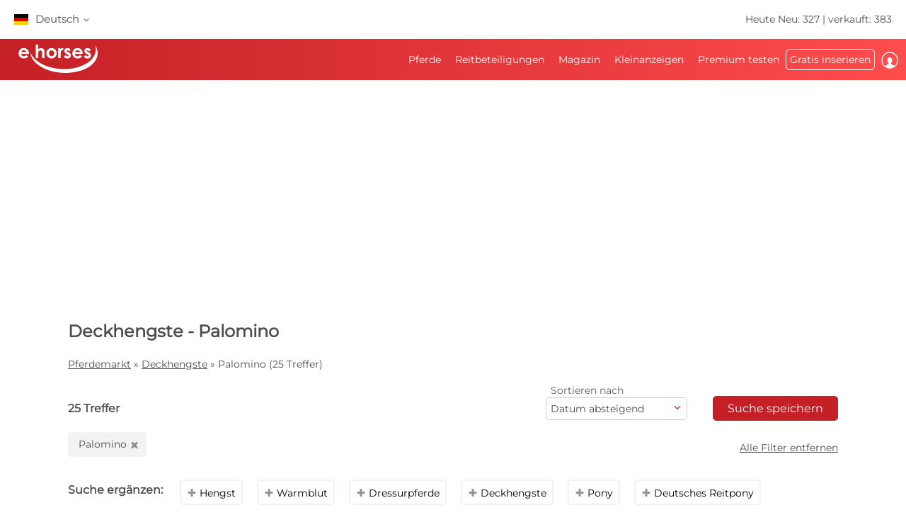

--- FILE ---
content_type: text/html; charset=utf-8
request_url: https://www.ehorses.de/deckhengste/palomino.html
body_size: 75031
content:
<!DOCTYPE html>


<html lang="de">
<head>
	<meta charset="UTF-8">
	
		<meta name="robots" content="index,follow" />
	

	<title>Palomino Deckhengste | ehorses.de</title>
	<meta name="description" content="Palomino Deckhengste auf dem weltweit größtem Pferdemarkt &#9658; Jetzt Deckhengst finden auf ehorses.de!" />
	<meta name="author" content="ehorses GmbH &amp; Co. KG" />
	<meta name="viewport" content="width=device-width, initial-scale=1, minimum-scale=1.0" />

	
	<meta property="og:image" content="https://www.ehorses.de/grafiken/ehorses_logo_200x200.jpg" />
	<meta property="og:image:secure_url" content="https://www.ehorses.de/grafiken/ehorses_logo_200x200.jpg" />
	<meta property="og:url" content="https://www.ehorses.de/deckhengste/palomino.html" />
	<meta property="og:title" content="Palomino Deckhengste | ehorses.de" />
	<meta property="og:type" content="website" />
	<meta property="og:description" content="Palomino Deckhengste auf dem weltweit größtem Pferdemarkt &#9658; Jetzt Deckhengst finden auf ehorses.de!" />
	<meta property="fb:app_id" content="1383102931943086" />
	

	<link rel="canonical" href="https://www.ehorses.de/deckhengste/palomino.html" />

	<link rel="apple-touch-icon" sizes="152x152" href="/favicon/apple-touch-icon-152x152.png" />
	<link rel="apple-touch-icon" sizes="144x144" href="/favicon/apple-touch-icon-144x144.png" />
	<link rel="apple-touch-icon" sizes="120x120" href="/favicon/apple-touch-icon-120x120.png" />
	<link rel="apple-touch-icon" sizes="114x114" href="/favicon/apple-touch-icon-114x114.png" />
	<link rel="apple-touch-icon" sizes="76x76" href="/favicon/apple-touch-icon-76x76.png" />
	<link rel="apple-touch-icon" sizes="72x72" href="/favicon/apple-touch-icon-72x72.png" />
	<link rel="apple-touch-icon" sizes="57x57" href="/favicon/apple-touch-icon-57x57.png" />
	<link rel="apple-touch-icon" href="/favicon/apple-touch-icon-precomposed.png" />
	<link rel="icon" type="image/png" href="/favicon/favicon-32.png" sizes="32x32" />
	<link rel="icon" type="image/png" href="/favicon/favicon-24.png" sizes="24x24" />
	<link rel="icon" type="image/png" href="/favicon/favicon-16.png" sizes="16x16" />
	<link rel="shortcut icon" href="/favicon/favicon.ico" />

	<link rel="preconnect" href="//media.ehorses.de" />
	<link rel="dns-prefetch" href="//media.ehorses.de" />
	<link rel="dns-prefetch" href="//www.googletagservices.com" />
	<link rel="dns-prefetch" href="//www.googletagmanager.com" />
	<link rel="dns-prefetch" href="//www.google-analytics.com" />
	

<link rel="alternate" hreflang="x-default" href="https://www.ehorses.com/stallions-at-stud/palomino.html"/>
<link rel="alternate" hreflang="de-DE" href="https://www.ehorses.de/deckhengste/palomino.html"/>
<link rel="alternate" hreflang="de-AT" href="https://www.ehorses.at/deckhengste/palomino.html"/>
<link rel="alternate" hreflang="de-CH" href="https://www.ehorses.ch/deckhengste/palomino.html"/>
<link rel="alternate" hreflang="de" href="https://www.ehorses.de/deckhengste/palomino.html"/>
<link rel="alternate" hreflang="nl-BE" href="https://www.ehorses.be/dekhengst/palomino.html"/>
<link rel="alternate" hreflang="nl" href="https://www.ehorses.nl/dekhengst/palomino.html"/>
<link rel="alternate" hreflang="en-GB" href="https://www.ehorses.co.uk/stallions-at-stud/palomino.html"/>
<link rel="alternate" hreflang="en-US" href="https://www.ehorses.com/stallions-at-stud/palomino.html"/>
<link rel="alternate" hreflang="en" href="https://www.ehorses.com/stallions-at-stud/palomino.html"/>
<link rel="alternate" hreflang="es" href="https://www.ehorses.es/semental/palomino.html"/>
<link rel="alternate" hreflang="fr" href="https://www.ehorses.fr/etalon/palomino.html"/>
<link rel="alternate" hreflang="pl" href="https://www.ehorses.pl/ogiery/izabelowata.html"/>
<link rel="alternate" hreflang="it" href="https://www.ehorses.it/stalloni/palomino.html"/>

	<link rel="preload" href="/css/fonts/ehorsesfont.woff?v=3" as="font" crossorigin />
	<link rel="preload" href="/css/fonts/material-symbols-rounded.woff2" as="font" crossorigin />
	
	<link href="/bundles/styles/searchresults?v=7LQBWV8V5OK41F3oWfPoQ383tx8yAnR_tTfrthJB45k1" rel="stylesheet"/>

	
	
			<link rel="preload" href="https://cdn.ehorses.media/image/blur/eyecatcher/adf5849b-e9f6-4f29-937a-2218f6887d43.jpg" as="image" />
		<script type='application/ld+json'>{"@context":"https://schema.org","@type":"ItemList","itemListElement":[{"@type":"ListItem","position":1,"item":{"@type":"Product","name":"PRE Deckhengst sooty dunkel Palomino","url":"https://www.ehorses.de/pre-hengst-palomino-dressurpferd-working-equitation-horses-vielseitigkeitspferd-deckhengst-haltern-am-see/4501894.html","image":["https://cdn.ehorses.media/image/xxl/pre-hengst-palomino-dressurpferd-working-equitation-horses-vielseitigkeitspferd-deckhengst-haltern-am-see_adf5849b-e9f6-4f29-937a-2218f6887d43.jpg","https://cdn.ehorses.media/image/xxl/pre-hengst-palomino-dressurpferd-working-equitation-horses-vielseitigkeitspferd-deckhengst-haltern-am-see_58700e58-12bb-4e1e-8e83-0f8c62874962.jpg","https://cdn.ehorses.media/image/xxl/pre-hengst-palomino-dressurpferd-working-equitation-horses-vielseitigkeitspferd-deckhengst-haltern-am-see_cb04b965-e820-41b1-af17-669fe00c0cd7.jpg","https://cdn.ehorses.media/image/xxl/pre-hengst-palomino-dressurpferd-working-equitation-horses-vielseitigkeitspferd-deckhengst-haltern-am-see_0afa30e9-9199-4530-9c30-fe9a48053fa0.jpg","https://cdn.ehorses.media/image/xxl/pre-hengst-palomino-dressurpferd-working-equitation-horses-vielseitigkeitspferd-deckhengst-haltern-am-see_cf6c71b0-c377-4002-9848-3e286fff5fa9.jpg","https://cdn.ehorses.media/image/xxl/pre-hengst-palomino-dressurpferd-working-equitation-horses-vielseitigkeitspferd-deckhengst-haltern-am-see_a28886e8-9669-43a0-894d-ce60877d5631.jpg","https://cdn.ehorses.media/image/xxl/pre-hengst-palomino-dressurpferd-working-equitation-horses-vielseitigkeitspferd-deckhengst-haltern-am-see_83cc38ad-9c8e-489c-bcab-da9715f18127.jpg","https://cdn.ehorses.media/image/xxl/pre-hengst-palomino-dressurpferd-working-equitation-horses-vielseitigkeitspferd-deckhengst-haltern-am-see_2c70c7d6-60be-4187-a73b-89e4f40cc3be.jpg","https://cdn.ehorses.media/image/xxl/pre-hengst-palomino-dressurpferd-working-equitation-horses-vielseitigkeitspferd-deckhengst-haltern-am-see_cb6fd412-c975-4fa9-956b-8916439417c1.jpg","https://cdn.ehorses.media/image/xxl/pre-hengst-palomino-dressurpferd-working-equitation-horses-vielseitigkeitspferd-deckhengst-haltern-am-see_74494418-6210-474c-b879-65d5f993dccd.jpg","https://cdn.ehorses.media/image/xxl/pre-hengst-palomino-dressurpferd-working-equitation-horses-vielseitigkeitspferd-deckhengst-haltern-am-see_7a52d96b-45e3-4c4b-9a25-4712866b1941.jpg","https://cdn.ehorses.media/image/xxl/pre-hengst-palomino-dressurpferd-working-equitation-horses-vielseitigkeitspferd-deckhengst-haltern-am-see_8a733a0d-8a70-4b3f-ae59-a2bb7b35b80b.jpg","https://cdn.ehorses.media/image/xxl/pre-hengst-palomino-dressurpferd-working-equitation-horses-vielseitigkeitspferd-deckhengst-haltern-am-see_d0fcb352-f7e7-44c1-8fd6-f71251ef7f0b.jpg","https://cdn.ehorses.media/image/xxl/pre-hengst-palomino-dressurpferd-working-equitation-horses-vielseitigkeitspferd-deckhengst-haltern-am-see_43c943e4-f184-4d72-91ae-61b6a4e9ee20.jpg","https://cdn.ehorses.media/image/xxl/pre-hengst-palomino-dressurpferd-working-equitation-horses-vielseitigkeitspferd-deckhengst-haltern-am-see_12b5142e-0934-47a5-b843-16a61b9a597c.jpg","https://cdn.ehorses.media/image/xxl/pre-hengst-palomino-dressurpferd-working-equitation-horses-vielseitigkeitspferd-deckhengst-haltern-am-see_998e8851-02f0-4d93-a01c-07af4d4f0c00.jpg","https://cdn.ehorses.media/image/xxl/pre-hengst-palomino-dressurpferd-working-equitation-horses-vielseitigkeitspferd-deckhengst-haltern-am-see_5635b0db-1aa1-4f8e-8115-2f0a7c15e8a9.jpg","https://cdn.ehorses.media/image/xxl/pre-hengst-palomino-dressurpferd-working-equitation-horses-vielseitigkeitspferd-deckhengst-haltern-am-see_ae641f04-4acf-4ea0-bb4d-c36221ce5c87.jpg","https://cdn.ehorses.media/image/xxl/pre-hengst-palomino-dressurpferd-working-equitation-horses-vielseitigkeitspferd-deckhengst-haltern-am-see_a5ee2404-6c4a-418a-aadf-0dce478f9d0a.jpg","https://cdn.ehorses.media/image/xxl/pre-hengst-palomino-dressurpferd-working-equitation-horses-vielseitigkeitspferd-deckhengst-haltern-am-see_dbf76491-9fc7-4a9d-953b-b490e280de61.jpg","https://cdn.ehorses.media/image/xxl/pre-hengst-palomino-dressurpferd-working-equitation-horses-vielseitigkeitspferd-deckhengst-haltern-am-see_32956d00-0ad5-4a4f-bbb7-08451c049198.jpg","https://cdn.ehorses.media/image/xxl/pre-hengst-palomino-dressurpferd-working-equitation-horses-vielseitigkeitspferd-deckhengst-haltern-am-see_51c6f6e8-b977-41fe-8333-ebc7cd04922b.jpg","https://cdn.ehorses.media/image/xxl/pre-hengst-palomino-dressurpferd-working-equitation-horses-vielseitigkeitspferd-deckhengst-haltern-am-see_5c6e883d-aa7c-4273-9aff-c70aafa96213.jpg"],"offers":{"@type":"Offer","Price":650,"PriceCurrency":"EUR"}}},{"@type":"ListItem","position":2,"item":{"@type":"Product","name":"Pleasure / Halter Quarter Horse Deckhengst","url":"https://www.ehorses.de/magic-bo-snapper-american-quarter-horse-hengst-palomino-deckhengst-trail-pleasure-westernpferd-poettsching/4731852.html","image":["https://cdn.ehorses.media/image/xxl/magic-bo-snapper-american-quarter-horse-hengst-palomino-deckhengst-trail-pleasure-westernpferd-poettsching_b8abc433-c2b0-4135-9dd8-b820029fa9ae.jpg","https://cdn.ehorses.media/image/xxl/magic-bo-snapper-american-quarter-horse-hengst-palomino-deckhengst-trail-pleasure-westernpferd-poettsching_dfc2727c-37a1-4a7a-8db7-e7ffc7999aa2.jpg","https://cdn.ehorses.media/image/xxl/magic-bo-snapper-american-quarter-horse-hengst-palomino-deckhengst-trail-pleasure-westernpferd-poettsching_11ca1519-c654-4bde-b21b-aa3cd0e1e0a7.jpg","https://cdn.ehorses.media/image/xxl/magic-bo-snapper-american-quarter-horse-hengst-palomino-deckhengst-trail-pleasure-westernpferd-poettsching_d8f30787-6014-45e5-871a-450a27ba698d.jpg","https://cdn.ehorses.media/image/xxl/magic-bo-snapper-american-quarter-horse-hengst-palomino-deckhengst-trail-pleasure-westernpferd-poettsching_5385f030-dcdd-47b6-8ae7-d66a4ec2758f.jpg","https://cdn.ehorses.media/image/xxl/magic-bo-snapper-american-quarter-horse-hengst-palomino-deckhengst-trail-pleasure-westernpferd-poettsching_27d68dd3-2a96-45f2-90cf-e667d60bb501.jpg","https://cdn.ehorses.media/image/xxl/magic-bo-snapper-american-quarter-horse-hengst-palomino-deckhengst-trail-pleasure-westernpferd-poettsching_0edaed72-681f-47ed-ac71-92d0f599f862.jpg","https://cdn.ehorses.media/image/xxl/magic-bo-snapper-american-quarter-horse-hengst-palomino-deckhengst-trail-pleasure-westernpferd-poettsching_a52af2a7-1ada-4627-95d9-2431a0163ad1.jpg","https://cdn.ehorses.media/image/xxl/magic-bo-snapper-american-quarter-horse-hengst-palomino-deckhengst-trail-pleasure-westernpferd-poettsching_2ee1b20e-3e9b-403e-b5c9-ced5b4179b10.jpg","https://cdn.ehorses.media/image/xxl/magic-bo-snapper-american-quarter-horse-hengst-palomino-deckhengst-trail-pleasure-westernpferd-poettsching_4ffaaddb-17db-4ff1-a691-674810c33d0d.jpg","https://cdn.ehorses.media/image/xxl/magic-bo-snapper-american-quarter-horse-hengst-palomino-deckhengst-trail-pleasure-westernpferd-poettsching_3d2763d3-7db7-4b52-b0d1-adc77a6ab0eb.jpg"],"offers":{"@type":"Offer","Price":650,"PriceCurrency":"EUR"}}},{"@type":"ListItem","position":3,"item":{"@type":"Product","name":"Deckhengst gek\u00F6rt,leistungsgepr\u00FCft, der absolute Fohlenmacher","url":"https://www.ehorses.de/dimaggio-se-m--deutsches-reitpony-hengst-palomino-deckhengst-vienenburg/1909344.html","image":["https://cdn.ehorses.media/image/xxl/dimaggio-se-m--deutsches-reitpony-hengst-palomino-deckhengst-vienenburg_02ac72ed-3c1a-47dc-ac65-9380c7e21857.jpg","https://cdn.ehorses.media/image/xxl/dimaggio-se-m--deutsches-reitpony-hengst-palomino-deckhengst-vienenburg_75ca6a2e-8a83-4903-9a12-20738a40a350.jpg","https://cdn.ehorses.media/image/xxl/dimaggio-se-m--deutsches-reitpony-hengst-palomino-deckhengst-vienenburg_cf6ff075-ed55-4c2c-9033-cfeae4d52f92.jpg","https://cdn.ehorses.media/image/xxl/dimaggio-se-m--deutsches-reitpony-hengst-palomino-deckhengst-vienenburg_6e5e301b-bd4f-43b4-b16a-febe30f6d3e7.jpg","https://cdn.ehorses.media/image/xxl/dimaggio-se-m--deutsches-reitpony-hengst-palomino-deckhengst-vienenburg_57f952a9-66b2-494a-8d07-51125ef8ddd4.jpg","https://cdn.ehorses.media/image/xxl/dimaggio-se-m--deutsches-reitpony-hengst-palomino-deckhengst-vienenburg_2c10a6d4-15ed-42c2-b2a4-1f0050ad32b4.jpg","https://cdn.ehorses.media/image/xxl/dimaggio-se-m--deutsches-reitpony-hengst-palomino-deckhengst-vienenburg_f1a1a1a0-d857-42c6-a38b-06ecfd8bb4a6.jpg","https://cdn.ehorses.media/image/xxl/dimaggio-se-m--deutsches-reitpony-hengst-palomino-deckhengst-vienenburg_8da6fd48-b23e-483e-a936-1ebcf7aaf91c.jpg"],"offers":{"@type":"Offer","Price":300,"PriceCurrency":"EUR"}}},{"@type":"ListItem","position":4,"item":{"@type":"Product","name":"Zafferano - Ausnahmehengst in goldener Jacke","url":"https://www.ehorses.de/schwedisches-warmblut-hengst-palomino-dressurpferd-adelheidsdorf/4553971.html","image":["https://cdn.ehorses.media/image/xxl/schwedisches-warmblut-hengst-palomino-dressurpferd-adelheidsdorf_98535a52-2b87-46e6-b440-86eeb1a6e64f.jpg","https://cdn.ehorses.media/image/xxl/schwedisches-warmblut-hengst-palomino-dressurpferd-adelheidsdorf_9a099a28-e21e-4aa1-ba2f-191bb40ce260.jpg"],"offers":{"@type":"Offer","Price":1100,"PriceCurrency":"EUR"}}},{"@type":"ListItem","position":5,"item":{"@type":"Product","name":"Wundersch\u00F6ner Palomino Hengst, Gunner mit blauen Augen","url":"https://www.ehorses.de/gun-in-spark-american-quarter-horse-hengst-palomino-deckhengst-cowhorses-reiningpferd-westernpferd-steinen/3989270.html","image":["https://cdn.ehorses.media/image/xxl/gun-in-spark-american-quarter-horse-hengst-palomino-deckhengst-cowhorses-reiningpferd-westernpferd-steinen_400b73c4-d17f-49e6-b446-893c136bfa79.jpg","https://cdn.ehorses.media/image/xxl/gun-in-spark-american-quarter-horse-hengst-palomino-deckhengst-cowhorses-reiningpferd-westernpferd-steinen_d8fc788f-cc74-42f3-8021-d1511d559948.jpg","https://cdn.ehorses.media/image/xxl/gun-in-spark-american-quarter-horse-hengst-palomino-deckhengst-cowhorses-reiningpferd-westernpferd-steinen_58704204-86d0-419e-bf79-6ecf4855c027.jpg","https://cdn.ehorses.media/image/xxl/gun-in-spark-american-quarter-horse-hengst-palomino-deckhengst-cowhorses-reiningpferd-westernpferd-steinen_5cb17424-7315-4014-b161-7573c096fe2f.jpg","https://cdn.ehorses.media/image/xxl/gun-in-spark-american-quarter-horse-hengst-palomino-deckhengst-cowhorses-reiningpferd-westernpferd-steinen_8856a5d4-d536-4c3d-ae2a-296453bb04f8.jpg","https://cdn.ehorses.media/image/xxl/gun-in-spark-american-quarter-horse-hengst-palomino-deckhengst-cowhorses-reiningpferd-westernpferd-steinen_9952d240-9b1d-4e38-a015-48feee2539b3.jpg","https://cdn.ehorses.media/image/xxl/gun-in-spark-american-quarter-horse-hengst-palomino-deckhengst-cowhorses-reiningpferd-westernpferd-steinen_17e29ca5-9624-4e83-9610-48917d477218.jpg","https://cdn.ehorses.media/image/xxl/gun-in-spark-american-quarter-horse-hengst-palomino-deckhengst-cowhorses-reiningpferd-westernpferd-steinen_7b2234c8-7877-4cb2-9723-c6605091b4b0.jpg","https://cdn.ehorses.media/image/xxl/gun-in-spark-american-quarter-horse-hengst-palomino-deckhengst-cowhorses-reiningpferd-westernpferd-steinen_144d8633-977a-4a72-9ff4-1b6eca365f13.jpg","https://cdn.ehorses.media/image/xxl/gun-in-spark-american-quarter-horse-hengst-palomino-deckhengst-cowhorses-reiningpferd-westernpferd-steinen_a5883c8a-9fce-4a81-a447-9bb85d5b407d.jpg"],"offers":{"@type":"Offer","Price":650,"PriceCurrency":"EUR"}}},{"@type":"ListItem","position":6,"item":{"@type":"Product","name":"Dance to the Beat","url":"https://www.ehorses.de/deutsches-reitpony-hengst-palomino-dressurpferd-bedburg/4418788.html","image":["https://cdn.ehorses.media/image/xxl/deutsches-reitpony-hengst-palomino-dressurpferd-bedburg_fb20a50b-932c-48c2-ad65-b17fa6dab7e0.jpg","https://cdn.ehorses.media/image/xxl/deutsches-reitpony-hengst-palomino-dressurpferd-bedburg_7650a3f3-2a29-4c84-8d9e-8d3043fde2dc.jpg","https://cdn.ehorses.media/image/xxl/deutsches-reitpony-hengst-palomino-dressurpferd-bedburg_c2f39fa5-6e7c-465c-8da5-9af3fe5d7fd6.jpg","https://cdn.ehorses.media/image/xxl/deutsches-reitpony-hengst-palomino-dressurpferd-bedburg_5e888d11-b4c2-4b8a-86bf-79d99a6bfbd9.jpg"],"offers":{"@type":"Offer","Price":500,"PriceCurrency":"EUR"}}},{"@type":"ListItem","position":7,"item":{"@type":"Product","name":"Delta Gold AT Rheinischer Siegerhengst 2024","url":"https://www.ehorses.de/deutsches-reitpony-hengst-palomino-dressurpferd-bedburg/4418782.html","image":["https://cdn.ehorses.media/image/xxl/deutsches-reitpony-hengst-palomino-dressurpferd-bedburg_65b83b33-2246-44f6-9182-af4832f7c18a.jpg","https://cdn.ehorses.media/image/xxl/deutsches-reitpony-hengst-palomino-dressurpferd-bedburg_07617094-6020-4f41-9889-4085d11c2148.jpg","https://cdn.ehorses.media/image/xxl/deutsches-reitpony-hengst-palomino-dressurpferd-bedburg_734e1b2e-83bc-41e4-ab15-21a1070d8ecb.jpg","https://cdn.ehorses.media/image/xxl/deutsches-reitpony-hengst-palomino-dressurpferd-bedburg_815c37e3-0dd7-41ba-bfba-6f445710cfb4.jpg","https://cdn.ehorses.media/image/xxl/deutsches-reitpony-hengst-palomino-dressurpferd-bedburg_abb2d9d1-3c52-4f86-a927-20b1ed1f87d3.jpg","https://cdn.ehorses.media/image/xxl/deutsches-reitpony-hengst-palomino-dressurpferd-bedburg_0accdcff-2594-4420-af08-581f072b7819.jpg"],"offers":{"@type":"Offer","Price":550,"PriceCurrency":"EUR"}}},{"@type":"ListItem","position":8,"item":{"@type":"Product","name":"Deckhengst - bester Charakter, Sonderfarbe, Gr\u00F6\u00DFe, tolle G\u00E4nge","url":"https://www.ehorses.de/islandpferd-hengst-palomino-gangpferd-zuchtpferd-lochen-am-see/4392424.html","image":["https://cdn.ehorses.media/image/xxl/islandpferd-hengst-palomino-gangpferd-zuchtpferd-lochen-am-see_c5e599c5-b550-41d9-bd88-a73b93b8d4fc.jpg","https://cdn.ehorses.media/image/xxl/islandpferd-hengst-palomino-gangpferd-zuchtpferd-lochen-am-see_cd4e23c9-8c27-4abd-96ec-1ebbc07acd34.jpg","https://cdn.ehorses.media/image/xxl/islandpferd-hengst-palomino-gangpferd-zuchtpferd-lochen-am-see_afd54385-95b7-4aaf-97a7-e212f9f2ddec.jpg","https://cdn.ehorses.media/image/xxl/islandpferd-hengst-palomino-gangpferd-zuchtpferd-lochen-am-see_2f50d55c-fdbc-4730-8b9f-1bb196e687d4.jpg","https://cdn.ehorses.media/image/xxl/islandpferd-hengst-palomino-gangpferd-zuchtpferd-lochen-am-see_8115d3e3-d6fd-41eb-835e-e156569208a3.jpg","https://cdn.ehorses.media/image/xxl/islandpferd-hengst-palomino-gangpferd-zuchtpferd-lochen-am-see_dbbcbc6d-fb73-4d43-ac28-3de592d7cd38.jpg","https://cdn.ehorses.media/image/xxl/islandpferd-hengst-palomino-gangpferd-zuchtpferd-lochen-am-see_025c4373-c46c-4b22-ac8c-06ecf6f6e5a9.jpg","https://cdn.ehorses.media/image/xxl/islandpferd-hengst-palomino-gangpferd-zuchtpferd-lochen-am-see_efef11d7-ee0c-4b85-afc4-bdae20695ff6.jpg","https://cdn.ehorses.media/image/xxl/islandpferd-hengst-palomino-gangpferd-zuchtpferd-lochen-am-see_bfc73d3b-d7c7-4991-b947-5fb9787fd8ae.jpg","https://cdn.ehorses.media/image/xxl/islandpferd-hengst-palomino-gangpferd-zuchtpferd-lochen-am-see_2611db3f-a865-4005-a048-eaaec423ae1a.jpg","https://cdn.ehorses.media/image/xxl/islandpferd-hengst-palomino-gangpferd-zuchtpferd-lochen-am-see_e2f83bb2-4a93-424e-b17f-c70448a9e1f8.jpg","https://cdn.ehorses.media/image/xxl/islandpferd-hengst-palomino-gangpferd-zuchtpferd-lochen-am-see_7b0f8e7b-ee88-4687-b110-c0ead55b52a5.jpg","https://cdn.ehorses.media/image/xxl/islandpferd-hengst-palomino-gangpferd-zuchtpferd-lochen-am-see_33d7fe43-ac5f-4453-90c9-d166ab5878d3.jpg","https://cdn.ehorses.media/image/xxl/islandpferd-hengst-palomino-gangpferd-zuchtpferd-lochen-am-see_65681a47-e77d-45c2-833b-8bc7d747bd57.jpg","https://cdn.ehorses.media/image/xxl/islandpferd-hengst-palomino-gangpferd-zuchtpferd-lochen-am-see_2b512889-9709-4008-b849-50aef3502468.jpg","https://cdn.ehorses.media/image/xxl/islandpferd-hengst-palomino-gangpferd-zuchtpferd-lochen-am-see_7b3e4699-9f07-4104-80b2-b0d58a510280.jpg","https://cdn.ehorses.media/image/xxl/islandpferd-hengst-palomino-gangpferd-zuchtpferd-lochen-am-see_06d1188c-936d-44f2-9e74-182ed2f4ca06.jpg"],"offers":{"@type":"Offer","Price":600,"PriceCurrency":"EUR"}}},{"@type":"ListItem","position":9,"item":{"@type":"Product","name":"LITTLE CHEX TO CASH - AQHA/APHA palomino stallion","url":"https://www.ehorses.de/little-chex-to-cash-american-quarter-horse-hengst-palomino-reiningpferd-waldshut-tiengen/3077483.html","image":["https://cdn.ehorses.media/image/xxl/little-chex-to-cash-american-quarter-horse-hengst-palomino-reiningpferd-waldshut-tiengen_f2ea2ab0-c105-421e-9c73-7224478aaee8.jpg","https://cdn.ehorses.media/image/xxl/little-chex-to-cash-american-quarter-horse-hengst-palomino-reiningpferd-waldshut-tiengen_9a5bd191-ae4f-4787-a3a1-0151760c9c3b.jpg","https://cdn.ehorses.media/image/xxl/little-chex-to-cash-american-quarter-horse-hengst-palomino-reiningpferd-waldshut-tiengen_914f3ef1-008b-4904-b259-52c167300f23.jpg","https://cdn.ehorses.media/image/xxl/little-chex-to-cash-american-quarter-horse-hengst-palomino-reiningpferd-waldshut-tiengen_77beb11e-bc5c-4f81-818d-503f5623b986.jpg","https://cdn.ehorses.media/image/xxl/little-chex-to-cash-american-quarter-horse-hengst-palomino-reiningpferd-waldshut-tiengen_54569f36-41ee-458d-a9b0-81a172d1ab9e.jpg","https://cdn.ehorses.media/image/xxl/little-chex-to-cash-american-quarter-horse-hengst-palomino-reiningpferd-waldshut-tiengen_bef69e31-b039-49f6-b6e4-c0ffa661ddb7.jpg"],"offers":{"@type":"Offer","Price":950,"PriceCurrency":"EUR"}}},{"@type":"ListItem","position":10,"item":{"@type":"Product","name":"Nene Olivares \u00E9talon PRE palomino","url":"https://www.ehorses.de/pre-hengst-palomino-dressurpferd-zuchtpferd-freizeitpferd-deckhengst-toulouse/4346850.html","image":["https://cdn.ehorses.media/image/xxl/pre-hengst-palomino-dressurpferd-zuchtpferd-freizeitpferd-deckhengst-toulouse_554d430e-ea18-4a85-b6fc-e2d285cdd9db.jpg","https://cdn.ehorses.media/image/xxl/pre-hengst-palomino-dressurpferd-zuchtpferd-freizeitpferd-deckhengst-toulouse_3237ca94-9009-4960-b88c-f7996e44de0c.jpg","https://cdn.ehorses.media/image/xxl/pre-hengst-palomino-dressurpferd-zuchtpferd-freizeitpferd-deckhengst-toulouse_2027bd99-5a8c-423e-960c-311b7f46602b.jpg","https://cdn.ehorses.media/image/xxl/pre-hengst-palomino-dressurpferd-zuchtpferd-freizeitpferd-deckhengst-toulouse_e8aa7736-4faa-449f-a499-c1e10beb9b62.jpg","https://cdn.ehorses.media/image/xxl/pre-hengst-palomino-dressurpferd-zuchtpferd-freizeitpferd-deckhengst-toulouse_f4a08278-2cbf-4855-9849-39dbb83fb0c6.jpg","https://cdn.ehorses.media/image/xxl/pre-hengst-palomino-dressurpferd-zuchtpferd-freizeitpferd-deckhengst-toulouse_50c27eb2-ddb2-43c9-80bc-dce8806ea7a0.jpg","https://cdn.ehorses.media/image/xxl/pre-hengst-palomino-dressurpferd-zuchtpferd-freizeitpferd-deckhengst-toulouse_ccffc10c-a4a9-4226-a6a4-ab11a8b4a1e2.jpg","https://cdn.ehorses.media/image/xxl/pre-hengst-palomino-dressurpferd-zuchtpferd-freizeitpferd-deckhengst-toulouse_7f8d503e-bfe0-4f94-95a7-fc1bd1c93308.jpg","https://cdn.ehorses.media/image/xxl/pre-hengst-palomino-dressurpferd-zuchtpferd-freizeitpferd-deckhengst-toulouse_4b9d3381-75f8-4c3e-9b18-db1af6eb2976.jpg","https://cdn.ehorses.media/image/xxl/pre-hengst-palomino-dressurpferd-zuchtpferd-freizeitpferd-deckhengst-toulouse_6bf470d8-3df1-4556-a230-517b5c4f5dc1.jpg","https://cdn.ehorses.media/image/xxl/pre-hengst-palomino-dressurpferd-zuchtpferd-freizeitpferd-deckhengst-toulouse_0bd2d2a6-f4f2-442c-a23c-bf00d75e8764.jpg","https://cdn.ehorses.media/image/xxl/pre-hengst-palomino-dressurpferd-zuchtpferd-freizeitpferd-deckhengst-toulouse_a3f27fc4-09ca-429c-9280-ea984f9216e0.jpg","https://cdn.ehorses.media/image/xxl/pre-hengst-palomino-dressurpferd-zuchtpferd-freizeitpferd-deckhengst-toulouse_d5ef30d8-6865-486d-b0ac-576e632f72b8.jpg","https://cdn.ehorses.media/image/xxl/pre-hengst-palomino-dressurpferd-zuchtpferd-freizeitpferd-deckhengst-toulouse_593ea37d-4a49-428a-b6d6-fcccbcc99a33.jpg","https://cdn.ehorses.media/image/xxl/pre-hengst-palomino-dressurpferd-zuchtpferd-freizeitpferd-deckhengst-toulouse_4babf0d3-d574-4240-a53c-b7a09e60d8c2.jpg","https://cdn.ehorses.media/image/xxl/pre-hengst-palomino-dressurpferd-zuchtpferd-freizeitpferd-deckhengst-toulouse_7555019a-369a-484e-a632-6316abc98d23.jpg","https://cdn.ehorses.media/image/xxl/pre-hengst-palomino-dressurpferd-zuchtpferd-freizeitpferd-deckhengst-toulouse_e9ed9efa-4eb6-4fb0-a20b-0ff997cd4713.jpg","https://cdn.ehorses.media/image/xxl/pre-hengst-palomino-dressurpferd-zuchtpferd-freizeitpferd-deckhengst-toulouse_cd5e625b-a17e-4540-8609-c822b3cd8e05.jpg"],"offers":{"@type":"Offer","Price":0,"PriceCurrency":"EUR"}}},{"@type":"ListItem","position":11,"item":{"@type":"Product","name":"Quarter Horse Hengst aus solider alter Cowhorse Linie","url":"https://www.ehorses.de/chants-lucky-man-american-quarter-horse-hengst-palomino-cowhorses-reiningpferd-waldshut-tiengen/4302146.html","image":["https://cdn.ehorses.media/image/xxl/chants-lucky-man-american-quarter-horse-hengst-palomino-cowhorses-reiningpferd-waldshut-tiengen_5cca962a-4537-4061-98ce-e5b86848898d.jpg"],"offers":{"@type":"Offer","Price":950,"PriceCurrency":"EUR"}}},{"@type":"ListItem","position":12,"item":{"@type":"Product","name":"gefeierter Siegerhengst Rheinland 2023","url":"https://www.ehorses.de/deutsches-reitpony-hengst-palomino-dressurpferd-schaupferd-deckhengst-bedburg/4026094.html","image":["https://cdn.ehorses.media/image/xxl/deutsches-reitpony-hengst-palomino-dressurpferd-schaupferd-deckhengst-bedburg_35628e81-b197-4dbc-badd-f136a22dfe4e.jpg","https://cdn.ehorses.media/image/xxl/deutsches-reitpony-hengst-palomino-dressurpferd-schaupferd-deckhengst-bedburg_d17137df-9aaa-4f70-9191-360c2da5c1db.jpg","https://cdn.ehorses.media/image/xxl/deutsches-reitpony-hengst-palomino-dressurpferd-schaupferd-deckhengst-bedburg_90527092-3002-4e24-bfbe-4e27f9c6516a.jpg","https://cdn.ehorses.media/image/xxl/deutsches-reitpony-hengst-palomino-dressurpferd-schaupferd-deckhengst-bedburg_1bb6b3a4-13b3-4891-a517-907d8aa85e1d.jpg","https://cdn.ehorses.media/image/xxl/deutsches-reitpony-hengst-palomino-dressurpferd-schaupferd-deckhengst-bedburg_f331d6ff-3f81-4d9d-8357-fe2b08d30f2f.jpg","https://cdn.ehorses.media/image/xxl/deutsches-reitpony-hengst-palomino-dressurpferd-schaupferd-deckhengst-bedburg_296abb7e-2a08-4083-86f0-5a67ef380d44.jpg"],"offers":{"@type":"Offer","Price":550,"PriceCurrency":"EUR"}}},{"@type":"ListItem","position":13,"item":{"@type":"Product","name":"Rarit\u00E4t PRE goldfarben mit hervorragenden Grundgangarten","url":"https://www.ehorses.de/pre-hengst-palomino-barockpferd-dressurpferd-stahnsdorf/3953900.html","image":["https://cdn.ehorses.media/image/xxl/pre-hengst-palomino-barockpferd-dressurpferd-stahnsdorf_00c0799e-321d-4fb0-bd01-bf35f22de420.jpg","https://cdn.ehorses.media/image/xxl/pre-hengst-palomino-barockpferd-dressurpferd-stahnsdorf_86729e90-56c7-4de6-91cc-c52a3c3f4e91.jpg","https://cdn.ehorses.media/image/xxl/pre-hengst-palomino-barockpferd-dressurpferd-stahnsdorf_cb90c4a5-d03b-40dd-840d-a6dd06a8db96.jpg","https://cdn.ehorses.media/image/xxl/pre-hengst-palomino-barockpferd-dressurpferd-stahnsdorf_11a449db-5ab4-487d-a20c-1d64f1d90414.jpg","https://cdn.ehorses.media/image/xxl/pre-hengst-palomino-barockpferd-dressurpferd-stahnsdorf_06d7b218-e673-4d70-bc5d-2aecce52745c.jpg","https://cdn.ehorses.media/image/xxl/pre-hengst-palomino-barockpferd-dressurpferd-stahnsdorf_6234e56c-50fd-4dca-9287-c4d5e8c39f07.jpg"],"offers":{"@type":"Offer","Price":1000,"PriceCurrency":"EUR"}}},{"@type":"ListItem","position":14,"item":{"@type":"Product","name":"Semental Palomino Chocolate Apto en ANCCE","url":"https://www.ehorses.de/marques-cxxxiii-pre-hengst-palomino-deckhengst-alcoy/3603858.html","image":["https://cdn.ehorses.media/image/xxl/marques-cxxxiii-pre-hengst-palomino-deckhengst-alcoy_19709679-c898-49c7-abca-beb527705a44.jpg","https://cdn.ehorses.media/image/xxl/marques-cxxxiii-pre-hengst-palomino-deckhengst-alcoy_7a15771c-018e-4a6c-bb64-1408f4fd0574.jpg","https://cdn.ehorses.media/image/xxl/marques-cxxxiii-pre-hengst-palomino-deckhengst-alcoy_0df7e6c7-04a9-44cf-88a5-4bb8af3c2403.jpg","https://cdn.ehorses.media/image/xxl/marques-cxxxiii-pre-hengst-palomino-deckhengst-alcoy_f9ff9f9f-a5d0-481e-9f13-00db08d66cff.jpg","https://cdn.ehorses.media/image/xxl/marques-cxxxiii-pre-hengst-palomino-deckhengst-alcoy_958758a7-c0cc-4c6d-81c8-91b2380c5942.jpg","https://cdn.ehorses.media/image/xxl/marques-cxxxiii-pre-hengst-palomino-deckhengst-alcoy_57fb7017-8d58-4d6f-8e8a-51ef7d361ee8.jpg","https://cdn.ehorses.media/image/xxl/marques-cxxxiii-pre-hengst-palomino-deckhengst-alcoy_5e561531-f997-4ad9-8395-519624db3a14.jpg","https://cdn.ehorses.media/image/xxl/marques-cxxxiii-pre-hengst-palomino-deckhengst-alcoy_4ab8cb84-196c-4aa7-9119-9a38fea848c1.jpg","https://cdn.ehorses.media/image/xxl/marques-cxxxiii-pre-hengst-palomino-deckhengst-alcoy_951b1334-ee68-40a8-8ddd-b7242408f51a.jpg","https://cdn.ehorses.media/image/xxl/marques-cxxxiii-pre-hengst-palomino-deckhengst-alcoy_1636edbf-b997-4fa8-8113-589d2480a9a6.jpg","https://cdn.ehorses.media/image/xxl/marques-cxxxiii-pre-hengst-palomino-deckhengst-alcoy_cab8ecbf-f3c5-4ac7-ad2b-7fda9ff37c7b.jpg","https://cdn.ehorses.media/image/xxl/marques-cxxxiii-pre-hengst-palomino-deckhengst-alcoy_900f2096-fd81-4e18-9f33-616a51c160f2.jpg","https://cdn.ehorses.media/image/xxl/marques-cxxxiii-pre-hengst-palomino-deckhengst-alcoy_1522ff8c-2d7e-492d-baa3-a673a0e815ed.jpg","https://cdn.ehorses.media/image/xxl/marques-cxxxiii-pre-hengst-palomino-deckhengst-alcoy_16f686b5-9228-4d84-8549-b41b314eac22.jpg","https://cdn.ehorses.media/image/xxl/marques-cxxxiii-pre-hengst-palomino-deckhengst-alcoy_2ea7f4d2-6a38-4358-b242-07e8a16e531d.jpg","https://cdn.ehorses.media/image/xxl/marques-cxxxiii-pre-hengst-palomino-deckhengst-alcoy_62bc5546-5db0-46ad-990c-f8bba5870383.jpg","https://cdn.ehorses.media/image/xxl/marques-cxxxiii-pre-hengst-palomino-deckhengst-alcoy_773a0ea2-1d35-452c-8a70-2c76506c13fb.jpg"],"offers":{"@type":"Offer","Price":0,"PriceCurrency":"EUR"}}},{"@type":"ListItem","position":15,"item":{"@type":"Product","name":"Shetty Deckhengst Palominoschecke","url":"https://www.ehorses.de/shetland-ponys-hengst-palomino-fahrpferd-edewecht/3007747.html","image":["https://cdn.ehorses.media/image/xxl/shetland-ponys-hengst-palomino-fahrpferd-edewecht_2cb7ed58-56dc-49d7-983a-26095ea2bef7.jpg","https://cdn.ehorses.media/image/xxl/shetland-ponys-hengst-palomino-fahrpferd-edewecht_df9c8031-8f69-4560-a51c-d80f285c3caa.jpg","https://cdn.ehorses.media/image/xxl/shetland-ponys-hengst-palomino-fahrpferd-edewecht_7d7d2c12-0f56-45ca-8c68-2d92b28555d2.jpg","https://cdn.ehorses.media/image/xxl/shetland-ponys-hengst-palomino-fahrpferd-edewecht_b68143ca-9315-40a3-a3d1-0ca55b8263bf.jpg","https://cdn.ehorses.media/image/xxl/shetland-ponys-hengst-palomino-fahrpferd-edewecht_4fb7a5e4-004b-47d8-bdcb-fcd93dd9a911.jpg","https://cdn.ehorses.media/image/xxl/shetland-ponys-hengst-palomino-fahrpferd-edewecht_e9923282-f9c8-45c4-9743-486fccaa2ddf.jpg"],"offers":{"@type":"Offer","Price":180,"PriceCurrency":"EUR"}}},{"@type":"ListItem","position":16,"item":{"@type":"Product","name":"Palomino Deckhengst der Extraklasse","url":"https://www.ehorses.de/arabisches-partbred-hengst-palomino-deckhengst-zuchtpferd-vielseitigkeitspferd-freizeitpferd-keutschach-am-see/2930877.html","image":["https://cdn.ehorses.media/image/xxl/arabisches-partbred-hengst-palomino-deckhengst-zuchtpferd-vielseitigkeitspferd-freizeitpferd-keutschach-am-see_c161dae7-01cf-4f81-ae7a-28d42bb44b2a.jpg","https://cdn.ehorses.media/image/xxl/arabisches-partbred-hengst-palomino-deckhengst-zuchtpferd-vielseitigkeitspferd-freizeitpferd-keutschach-am-see_1d3e4671-ca99-435b-8872-5c84afa540c6.jpg","https://cdn.ehorses.media/image/xxl/arabisches-partbred-hengst-palomino-deckhengst-zuchtpferd-vielseitigkeitspferd-freizeitpferd-keutschach-am-see_85b2ada1-01ba-491f-b3cd-02d345c115b0.jpg","https://cdn.ehorses.media/image/xxl/arabisches-partbred-hengst-palomino-deckhengst-zuchtpferd-vielseitigkeitspferd-freizeitpferd-keutschach-am-see_b32d877b-7b8e-4458-8408-d50bd1e7f2f2.jpg","https://cdn.ehorses.media/image/xxl/arabisches-partbred-hengst-palomino-deckhengst-zuchtpferd-vielseitigkeitspferd-freizeitpferd-keutschach-am-see_33b30474-80ce-40bb-aba4-43211c84dc21.jpg","https://cdn.ehorses.media/image/xxl/arabisches-partbred-hengst-palomino-deckhengst-zuchtpferd-vielseitigkeitspferd-freizeitpferd-keutschach-am-see_30afca01-d689-4d10-bc1f-8d9af2a37243.jpg","https://cdn.ehorses.media/image/xxl/arabisches-partbred-hengst-palomino-deckhengst-zuchtpferd-vielseitigkeitspferd-freizeitpferd-keutschach-am-see_0e458dd5-200d-4d31-ad5e-da1050c803b7.jpg","https://cdn.ehorses.media/image/xxl/arabisches-partbred-hengst-palomino-deckhengst-zuchtpferd-vielseitigkeitspferd-freizeitpferd-keutschach-am-see_a0905158-12ed-49d1-b7c1-2ca06b6ccef8.jpg","https://cdn.ehorses.media/image/xxl/arabisches-partbred-hengst-palomino-deckhengst-zuchtpferd-vielseitigkeitspferd-freizeitpferd-keutschach-am-see_a3d6255d-d942-412f-9b59-1f37995280f8.jpg","https://cdn.ehorses.media/image/xxl/arabisches-partbred-hengst-palomino-deckhengst-zuchtpferd-vielseitigkeitspferd-freizeitpferd-keutschach-am-see_cdb97f51-4b50-4bd4-aa7f-939c95efb25b.jpg","https://cdn.ehorses.media/image/xxl/arabisches-partbred-hengst-palomino-deckhengst-zuchtpferd-vielseitigkeitspferd-freizeitpferd-keutschach-am-see_ea203e95-dbd3-4ec4-a0ac-59584e75cee2.jpg"],"offers":{"@type":"Offer","Price":0,"PriceCurrency":"EUR"}}},{"@type":"ListItem","position":17,"item":{"@type":"Product","name":"Die goldene Alternative","url":"https://www.ehorses.de/deutsches-sportpferd-hengst-palomino-dressurpferd-marl/2748079.html","image":["https://cdn.ehorses.media/image/xxl/deutsches-sportpferd-hengst-palomino-dressurpferd-marl_993a485a-6fd4-4872-90a0-a4c0001acbc3.jpg","https://cdn.ehorses.media/image/xxl/deutsches-sportpferd-hengst-palomino-dressurpferd-marl_dc50d3ac-8384-4a61-8282-94df66ce60e1.jpg","https://cdn.ehorses.media/image/xxl/deutsches-sportpferd-hengst-palomino-dressurpferd-marl_84777dcf-87bd-47f0-896d-d1a405d8910a.jpg","https://cdn.ehorses.media/image/xxl/deutsches-sportpferd-hengst-palomino-dressurpferd-marl_e1ccd478-aaa2-4651-b700-9fd10afe35f7.jpg","https://cdn.ehorses.media/image/xxl/deutsches-sportpferd-hengst-palomino-dressurpferd-marl_f3959d5e-87d1-45cf-89d1-666a419a43f9.jpg"],"offers":{"@type":"Offer","Price":1000,"PriceCurrency":"EUR"}}},{"@type":"ListItem","position":18,"item":{"@type":"Product","name":"Champion der Westf\u00E4lischen Hauptk\u00F6rung f\u00FCr Reitponys 2014","url":"https://www.ehorses.de/deutsches-reitpony-hengst-palomino-dressurpferd-bedburg/2725903.html","image":["https://cdn.ehorses.media/image/xxl/deutsches-reitpony-hengst-palomino-dressurpferd-bedburg_eb6d6aa4-9cff-4a4b-86b8-dd43cc716b95.jpg","https://cdn.ehorses.media/image/xxl/deutsches-reitpony-hengst-palomino-dressurpferd-bedburg_f2b6270e-4798-490b-92be-386ae63a80d1.jpg","https://cdn.ehorses.media/image/xxl/deutsches-reitpony-hengst-palomino-dressurpferd-bedburg_047ad8d6-6fbb-47b0-8c9f-bbc6903a4f96.jpg","https://cdn.ehorses.media/image/xxl/deutsches-reitpony-hengst-palomino-dressurpferd-bedburg_4e59c2d5-e477-4aab-81e0-3f2bf2170cca.jpg","https://cdn.ehorses.media/image/xxl/deutsches-reitpony-hengst-palomino-dressurpferd-bedburg_92605371-1a9c-40e5-afa0-6c07a2d75c8c.jpg","https://cdn.ehorses.media/image/xxl/deutsches-reitpony-hengst-palomino-dressurpferd-bedburg_853bdd30-2070-4c64-8edf-8746e988d8f6.jpg","https://cdn.ehorses.media/image/xxl/deutsches-reitpony-hengst-palomino-dressurpferd-bedburg_f700cc58-d902-461a-93d6-2d6428c57375.jpg"],"offers":{"@type":"Offer","Price":700,"PriceCurrency":"EUR"}}},{"@type":"ListItem","position":19,"item":{"@type":"Product","name":"Bundeschampion der dreij\u00E4hrigen Reitponyhengste 2019","url":"https://www.ehorses.de/deutsches-reitpony-hengst-palomino-dressurpferd-bedburg/2725988.html","image":["https://cdn.ehorses.media/image/xxl/deutsches-reitpony-hengst-palomino-dressurpferd-bedburg_762123c7-b6a9-4317-b998-730a910f0b0e.jpg","https://cdn.ehorses.media/image/xxl/deutsches-reitpony-hengst-palomino-dressurpferd-bedburg_68cbafaa-9dc3-4df3-a7b2-87749a788562.jpg","https://cdn.ehorses.media/image/xxl/deutsches-reitpony-hengst-palomino-dressurpferd-bedburg_337a9e93-c383-4a08-83fd-2beffb6baebf.jpg","https://cdn.ehorses.media/image/xxl/deutsches-reitpony-hengst-palomino-dressurpferd-bedburg_df06dcd2-d620-428c-8ecf-f73f3730516e.jpg","https://cdn.ehorses.media/image/xxl/deutsches-reitpony-hengst-palomino-dressurpferd-bedburg_93e93c45-1136-46fe-9091-dda2f9a5e1a6.jpg","https://cdn.ehorses.media/image/xxl/deutsches-reitpony-hengst-palomino-dressurpferd-bedburg_2e151e27-1fa7-4a91-b309-2f645b8ec0ca.jpg","https://cdn.ehorses.media/image/xxl/deutsches-reitpony-hengst-palomino-dressurpferd-bedburg_f92f51ce-71e7-4c73-b841-409e0d47e2fc.jpg","https://cdn.ehorses.media/image/xxl/deutsches-reitpony-hengst-palomino-dressurpferd-bedburg_e7b6b2d6-5e52-4b6f-98ef-d5e2fd17f631.jpg","https://cdn.ehorses.media/image/xxl/deutsches-reitpony-hengst-palomino-dressurpferd-bedburg_f5c7a369-1d65-4bf7-8b52-4c3dee438838.jpg"],"offers":{"@type":"Offer","Price":650,"PriceCurrency":"EUR"}}},{"@type":"ListItem","position":20,"item":{"@type":"Product","name":"HLP-Siegerhengst mit Doppelveranlagung","url":"https://www.ehorses.de/soelrings-triple-x-kleines-deutsches-reitpferd-hengst-palomino-deckhengst-vielseitigkeitspferd-springpferd-dressurpferd-bad-sachsanuexei/1571685.html","image":["https://cdn.ehorses.media/image/xxl/soelrings-triple-x-kleines-deutsches-reitpferd-hengst-palomino-deckhengst-vielseitigkeitspferd-springpferd-dressurpferd-bad-sachsanuexei_3a76d08b-983c-45b3-8b13-6cd00d354285.jpg","https://cdn.ehorses.media/image/xxl/soelrings-triple-x-kleines-deutsches-reitpferd-hengst-palomino-deckhengst-vielseitigkeitspferd-springpferd-dressurpferd-bad-sachsanuexei_9e42daab-93a3-4fed-857d-d6184edbb893.jpg","https://cdn.ehorses.media/image/xxl/soelrings-triple-x-kleines-deutsches-reitpferd-hengst-palomino-deckhengst-vielseitigkeitspferd-springpferd-dressurpferd-bad-sachsanuexei_42583b37-de2c-4b0f-8e7c-0196b937dfa3.jpg","https://cdn.ehorses.media/image/xxl/soelrings-triple-x-kleines-deutsches-reitpferd-hengst-palomino-deckhengst-vielseitigkeitspferd-springpferd-dressurpferd-bad-sachsanuexei_dd8ccfb7-fc3f-4b67-9d65-a1d188d0b53b.jpg","https://cdn.ehorses.media/image/xxl/soelrings-triple-x-kleines-deutsches-reitpferd-hengst-palomino-deckhengst-vielseitigkeitspferd-springpferd-dressurpferd-bad-sachsanuexei_f285162c-c754-41e3-88ec-688a75d721ca.jpg","https://cdn.ehorses.media/image/xxl/soelrings-triple-x-kleines-deutsches-reitpferd-hengst-palomino-deckhengst-vielseitigkeitspferd-springpferd-dressurpferd-bad-sachsanuexei_f437d0d1-be30-4ae0-bc67-ac9f73566b59.jpg","https://cdn.ehorses.media/image/xxl/soelrings-triple-x-kleines-deutsches-reitpferd-hengst-palomino-deckhengst-vielseitigkeitspferd-springpferd-dressurpferd-bad-sachsanuexei_b419b620-3572-4396-9a81-766144e60e97.jpg","https://cdn.ehorses.media/image/xxl/soelrings-triple-x-kleines-deutsches-reitpferd-hengst-palomino-deckhengst-vielseitigkeitspferd-springpferd-dressurpferd-bad-sachsanuexei_3f77bc66-f3bc-4a43-a619-73914053d843.jpg","https://cdn.ehorses.media/image/xxl/soelrings-triple-x-kleines-deutsches-reitpferd-hengst-palomino-deckhengst-vielseitigkeitspferd-springpferd-dressurpferd-bad-sachsanuexei_807f9be6-c188-473d-bd3c-f97ba5f7e0bb.jpg","https://cdn.ehorses.media/image/xxl/soelrings-triple-x-kleines-deutsches-reitpferd-hengst-palomino-deckhengst-vielseitigkeitspferd-springpferd-dressurpferd-bad-sachsanuexei_f0e3ffc1-10fe-418d-b21d-8449385dc07f.jpg","https://cdn.ehorses.media/image/xxl/soelrings-triple-x-kleines-deutsches-reitpferd-hengst-palomino-deckhengst-vielseitigkeitspferd-springpferd-dressurpferd-bad-sachsanuexei_976fd669-8877-486d-8153-b48d47c99701.jpg","https://cdn.ehorses.media/image/xxl/soelrings-triple-x-kleines-deutsches-reitpferd-hengst-palomino-deckhengst-vielseitigkeitspferd-springpferd-dressurpferd-bad-sachsanuexei_26d15f2b-49fc-4b4a-b9f7-0956b1ea736a.jpg","https://cdn.ehorses.media/image/xxl/soelrings-triple-x-kleines-deutsches-reitpferd-hengst-palomino-deckhengst-vielseitigkeitspferd-springpferd-dressurpferd-bad-sachsanuexei_db7ad8f9-39fa-4ce4-9522-8dfb919025f2.jpg"],"offers":{"@type":"Offer","Price":400,"PriceCurrency":"EUR"}}},{"@type":"ListItem","position":21,"item":{"@type":"Product","name":"SIEGERHENGST ohne WENN \u0026 ABER !","url":"https://www.ehorses.de/genscher-deutsches-reitpony-hengst-palomino-deckhengst-dressurpferd-paderborn/1427997.html","image":["https://cdn.ehorses.media/image/xxl/genscher-deutsches-reitpony-hengst-palomino-deckhengst-dressurpferd-paderborn_3dda447f-cde2-4661-9d2d-3b5f8f45edba.jpg","https://cdn.ehorses.media/image/xxl/genscher-deutsches-reitpony-hengst-palomino-deckhengst-dressurpferd-paderborn_2414e08d-eadd-436f-8492-f479ef9c61fa.jpg","https://cdn.ehorses.media/image/xxl/genscher-deutsches-reitpony-hengst-palomino-deckhengst-dressurpferd-paderborn_e696c351-b4e3-4c5a-b68b-b730a0f1799d.jpg","https://cdn.ehorses.media/image/xxl/genscher-deutsches-reitpony-hengst-palomino-deckhengst-dressurpferd-paderborn_ab3235d9-fa74-4d6d-9a21-0b4d3417388d.jpg","https://cdn.ehorses.media/image/xxl/genscher-deutsches-reitpony-hengst-palomino-deckhengst-dressurpferd-paderborn_f72e6b2f-ff98-4758-8767-0d77e075494e.jpg","https://cdn.ehorses.media/image/xxl/genscher-deutsches-reitpony-hengst-palomino-deckhengst-dressurpferd-paderborn_ab3310e5-ce7e-4fc4-9a87-05183dfc75d8.jpg","https://cdn.ehorses.media/image/xxl/genscher-deutsches-reitpony-hengst-palomino-deckhengst-dressurpferd-paderborn_1d1c6d14-00a6-4edb-be15-838d296ba1be.jpg","https://cdn.ehorses.media/image/xxl/genscher-deutsches-reitpony-hengst-palomino-deckhengst-dressurpferd-paderborn_4b11e832-1ad9-4cca-987b-bf937fd8ab5b.jpg","https://cdn.ehorses.media/image/xxl/genscher-deutsches-reitpony-hengst-palomino-deckhengst-dressurpferd-paderborn_cd030438-01dc-49b4-b098-4a63f61e950b.jpg","https://cdn.ehorses.media/image/xxl/genscher-deutsches-reitpony-hengst-palomino-deckhengst-dressurpferd-paderborn_8bef1cda-0333-4a2c-a7a4-fd85078bcf5f.jpg","https://cdn.ehorses.media/image/xxl/genscher-deutsches-reitpony-hengst-palomino-deckhengst-dressurpferd-paderborn_2eb1547d-bff0-4b1f-aca3-44764ac83ed7.jpg","https://cdn.ehorses.media/image/xxl/genscher-deutsches-reitpony-hengst-palomino-deckhengst-dressurpferd-paderborn_d442c756-4c30-4e0c-a09b-c349e60c9d4b.jpg","https://cdn.ehorses.media/image/xxl/genscher-deutsches-reitpony-hengst-palomino-deckhengst-dressurpferd-paderborn_e214ce01-6fbf-4068-a2bc-dde0a356a99d.jpg","https://cdn.ehorses.media/image/xxl/genscher-deutsches-reitpony-hengst-palomino-deckhengst-dressurpferd-paderborn_24d0826c-a81f-43ee-aca4-4582890f4ade.jpg","https://cdn.ehorses.media/image/xxl/genscher-deutsches-reitpony-hengst-palomino-deckhengst-dressurpferd-paderborn_7d110a1f-f1b1-4ee6-aa3a-6b9e88f68245.jpg"],"offers":{"@type":"Offer","Price":250,"PriceCurrency":"EUR"}}}]}</script>
	
	<script type="text/javascript">dataLayer=[{
  "ehorses_site": "ehorses",
  "ehorses_discipline": [],
  "ehorses_type": [],
  "ehorses_zone": "deckhengste",
  "ehorses_price": "",
  "ehorses_tld": "de",
  "ehorses_lang": "de",
  "ehorses_age": "",
  "ehorses_height": "",
  "ehorses_race": [],
  "ehorses_sex": "",
  "ehorses_user": "Basis",
  "ehorses_noAds": "0"
}];</script><script>(function(w,d,s,l,i){w[l]=w[l]||[];w[l].push({'gtm.start':new Date().getTime(),event:'gtm.js'});var f=d.getElementsByTagName(s)[0],j=d.createElement(s),dl=l!='dataLayer'?'&l='+l:'';j.async=true;j.src='https://www.googletagmanager.com/gtm.js?id='+i+dl;f.parentNode.insertBefore(j,f);})(window,document,'script','dataLayer','GTM-N3S2QM');</script>
	



	
	<script src="/js/ehorses.ppid.js" defer="defer"></script>
	
		<script defer = "defer" src=https://cdns.symplr.de/ehorses.de/ehorses.js></script>
	

</head>

<body id="pages_searchresultsstuds" class="pages_searchresultsstuds">
	<noscript><iframe src="https://www.googletagmanager.com/ns.html?id=GTM-N3S2QM" height="0" width="0" style="display:none;visibility:hidden" title="Google Tagmanager"></iframe></noscript>

	<header>
	

<div id="headlinebar">
	


<div id="menueLang">
	<div class="flag de">Deutsch <span class="iconfont fs12 va_mid">b</span></div>

	<div class="menueLangSub">
		
			<div class="language">
				<a href="https://www.ehorses.at/deckhengste/palomino.html" class="noline flag at">Deutsch</a>
			</div>
		
			<div class="language">
				<a href="https://www.ehorses.ch/deckhengste/palomino.html" class="noline flag ch">Deutsch</a>
			</div>
		
			<div class="language">
				<a href="https://www.ehorses.it/stalloni/palomino.html" class="noline flag it">Italiano</a>
			</div>
		
			<div class="language">
				<a href="https://www.ehorses.pl/ogiery/izabelowata.html" class="noline flag pl">Polski</a>
			</div>
		
			<div class="language">
				<a href="https://www.ehorses.com/stallions-at-stud/palomino.html" class="noline flag us">English</a>
			</div>
		
			<div class="language">
				<a href="https://www.ehorses.co.uk/stallions-at-stud/palomino.html" class="noline flag gb">English</a>
			</div>
		
			<div class="language">
				<a href="https://www.ehorses.be/dekhengst/palomino.html" class="noline flag be">Nederlands</a>
			</div>
		
			<div class="language">
				<a href="https://www.ehorses.nl/dekhengst/palomino.html" class="noline flag nl">Nederlands</a>
			</div>
		
			<div class="language">
				<a href="https://www.ehorses.es/semental/palomino.html" class="noline flag es">Español</a>
			</div>
		
			<div class="language">
				<a href="https://www.ehorses.fr/etalon/palomino.html" class="noline flag fr">Français</a>
			</div>
		
	</div>
</div>

	<div class="rightPart">
		<a href="https://www.ehorses.de/aktuelle-neue-pferde.html" class="noline">Heute Neu: 327</a> | <a href="https://www.ehorses.de/static/soldhorses" class="noline">verkauft: 383</a>
	</div>
</div>

<div id="pagenav" class="is-flyoutnav-ready">
	<div id="flyoutnav-veil" class="flyoutnav-veil is-flyoutnav-veil-ready"></div>	
	<nav id="menubar" class="flyoutnav ">
		<div id="naviClose" class="flyoutnav--close iconfont">H</div>
		<div class="rightPart">
			<ul id="menu">
	<li id="menuMainItem-1" class="menuItem">
		

		<a href="/"   data-eventcategory="Hauptmenue" data-eventaction="Pferde">
			Pferde

			
		</a>

		
			<div class="iconfont submenuIcon">b</div>

			<div class="submenu nodisplay">
				<div class="arrow"></div>

				
					<ul>
						
							<li>
                                <a id='035f6807-e1cf-494e-ab6c-7268d65a5240' href="/verkaufspferde"   class="menuSubItem " data-eventcategory="Hauptmenue" data-eventaction="Pferde" data-eventlabel="Verkaufspferde">
                                    Verkaufspferde
	                                
                                </a>
								
							</li>
						
							<li>
                                <a id='22c94576-9348-4fb7-a31f-e2762c57ca6d' href="/pferdekauf/pony.html"   class="menuSubItem " data-eventcategory="Hauptmenue" data-eventaction="Pferde" data-eventlabel="Ponys">
                                    Ponys
	                                
                                </a>
								
							</li>
						
							<li>
                                <a id='815cf6a7-6ef6-4406-a173-aa5ba9a9fc59' href="/fohlen"   class="menuSubItem " data-eventcategory="Hauptmenue" data-eventaction="Pferde" data-eventlabel="Fohlen">
                                    Fohlen
	                                
                                </a>
								
							</li>
						
							<li>
                                <a id='0d67665e-d03c-49fe-8117-3540c3f774ff' href="/deckhengste"   class="menuSubItem " data-eventcategory="Hauptmenue" data-eventaction="Pferde" data-eventlabel="Deckhengste">
                                    Deckhengste
	                                
                                </a>
								
							</li>
						
							<li>
                                <a id='537c23b6-7d07-407b-8be8-380be9c34388' href="/pferdekauf/dressurpferde.html"   class="menuSubItem " data-eventcategory="Hauptmenue" data-eventaction="Pferde" data-eventlabel="Dressurpferde">
                                    Dressurpferde
	                                
                                </a>
								
							</li>
						
							<li>
                                <a id='46b403a4-b6f9-4f3c-8f45-96492f0ef557' href="/pferdekauf/springpferde.html"   class="menuSubItem " data-eventcategory="Hauptmenue" data-eventaction="Pferde" data-eventlabel="Springpferde">
                                    Springpferde
	                                
                                </a>
								
							</li>
						
							<li>
                                <a id='4d24eebd-313b-4521-8d52-09a0a9e542d1' href="/pferdekauf/westernpferde.html"   class="menuSubItem " data-eventcategory="Hauptmenue" data-eventaction="Pferde" data-eventlabel="Westernpferde">
                                    Westernpferde
	                                
		                                <span class="iconfont iconAfter">d</span>
	                                
                                </a>
								
								<div class="subsubmenu nodisplay">
									<ul> 
										
										<li>
											<a id='cba2a24c-b96b-11f0-b664-a8a1592ff240' 
											   href="/pferdekauf/westernpferde.html" 
												 
												 
											   class="menuSubItem " 
											   data-eventcategory="Hauptmenue" 
											   data-eventaction="Westernpferde" 
											   data-eventlabel="Western Riding">
												Western Riding
											</a>
										</li>   
										
										<li>
											<a id='cba2a314-b96b-11f0-b664-a8a1592ff240' 
											   href="/pferdekauf/reiningpferde.html" 
												 
												 
											   class="menuSubItem " 
											   data-eventcategory="Hauptmenue" 
											   data-eventaction="Westernpferde" 
											   data-eventlabel="Reining">
												Reining
											</a>
										</li>   
										
										<li>
											<a id='cba2a3d5-b96b-11f0-b664-a8a1592ff240' 
											   href="/pferdekauf/cowhorses.html" 
												 
												 
											   class="menuSubItem " 
											   data-eventcategory="Hauptmenue" 
											   data-eventaction="Westernpferde" 
											   data-eventlabel="Cowhorse">
												Cowhorse
											</a>
										</li>   
										
										<li>
											<a id='cba2a496-b96b-11f0-b664-a8a1592ff240' 
											   href="/pferdekauf/cuttinghorses.html" 
												 
												 
											   class="menuSubItem " 
											   data-eventcategory="Hauptmenue" 
											   data-eventaction="Westernpferde" 
											   data-eventlabel="Cutting">
												Cutting
											</a>
										</li>   
										
										<li>
											<a id='cba2a557-b96b-11f0-b664-a8a1592ff240' 
											   href="/pferdekauf/pleasure.html" 
												 
												 
											   class="menuSubItem " 
											   data-eventcategory="Hauptmenue" 
											   data-eventaction="Westernpferde" 
											   data-eventlabel="Western Pleasure">
												Western Pleasure
											</a>
										</li>   
										
										<li>
											<a id='cba2a618-b96b-11f0-b664-a8a1592ff240' 
											   href="/pferdekauf/trail.html" 
												 
												 
											   class="menuSubItem " 
											   data-eventcategory="Hauptmenue" 
											   data-eventaction="Westernpferde" 
											   data-eventlabel="Trail">
												Trail
											</a>
										</li>   
										
										<li>
											<a id='cba2a6d8-b96b-11f0-b664-a8a1592ff240' 
											   href="/pferdekauf/ranch-riding.html" 
												 
												 
											   class="menuSubItem " 
											   data-eventcategory="Hauptmenue" 
											   data-eventaction="Westernpferde" 
											   data-eventlabel="Versatility Ranch Horse">
												Versatility Ranch Horse
											</a>
										</li>   
										
									</ul>
								</div>
								
							</li>
						
							<li>
                                <a id='ca8971c9-b438-4873-98ac-45b40e00b23b' href="/pferdekauf/voltigierpferde.html"   class="menuSubItem " data-eventcategory="Hauptmenue" data-eventaction="Pferde" data-eventlabel="Voltigierpferde">
                                    Voltigierpferde
	                                
                                </a>
								
							</li>
						
							<li>
                                <a id='52e303e4-3f50-4524-91fd-99593e223bb1' href="/pferdekauf/freizeitpferde.html"   class="menuSubItem " data-eventcategory="Hauptmenue" data-eventaction="Pferde" data-eventlabel="Freizeitpferde">
                                    Freizeitpferde
	                                
                                </a>
								
							</li>
						
							<li>
                                <a id='2214bd9c-7fc5-40d2-ab06-9ef9b23e074f' href="/topsellersearch"   class="menuSubItem " data-eventcategory="Hauptmenue" data-eventaction="Pferde" data-eventlabel="Verkäufer">
                                    Verkäufer
	                                
                                </a>
								
							</li>
						
							<li>
                                <a id='cabeb8c0-08b6-4248-b9a4-02fc619257fc' href="/horse/choosetype"   class="menuSubItem fwbold fw-bold" data-eventcategory="Hauptmenue" data-eventaction="Pferde" data-eventlabel="Jetzt inserieren">
                                    Jetzt inserieren
	                                
                                </a>
								
							</li>
						
					</ul>
				
			</div>
		
	</li>

	<li id="menuMainItem-2" class="menuItem">
		

		<a href="/reitbeteiligung"   data-eventcategory="Hauptmenue" data-eventaction="Reitbeteiligungen">
			Reitbeteiligungen

			
		</a>

		
			<div class="iconfont submenuIcon">b</div>

			<div class="submenu nodisplay">
				<div class="arrow"></div>

				
					<ul>
						
							<li>
                                <a id='0a1f5c5a-c045-407d-84e4-ae649b2bce20' href="/reitbeteiligung/reiter-sucht-pferd"   class="menuSubItem " data-eventcategory="Hauptmenue" data-eventaction="Reitbeteiligungen" data-eventlabel="Reiter sucht Pferd">
                                    Reiter sucht Pferd
	                                
                                </a>
								
							</li>
						
							<li>
                                <a id='b6ab8c13-46c8-43be-8822-425a542806b7' href="/reitbeteiligung/pferd-sucht-reiter"   class="menuSubItem " data-eventcategory="Hauptmenue" data-eventaction="Reitbeteiligungen" data-eventlabel="Pferd sucht Reiter">
                                    Pferd sucht Reiter
	                                
                                </a>
								
							</li>
						
							<li>
                                <a id='18bdeff9-fbbd-4d0f-81d8-05ef57b23f3b' href="/horse/create?type=4"   class="menuSubItem fwbold fw-bold" data-eventcategory="Hauptmenue" data-eventaction="Reitbeteiligungen" data-eventlabel="Jetzt inserieren">
                                    Jetzt inserieren
	                                
                                </a>
								
							</li>
						
					</ul>
				
			</div>
		
	</li>

	<li id="menuMainItem-5" class="menuItem">
		

		<a href="https://www.ehorses.de/magazin/"   data-eventcategory="Hauptmenue" data-eventaction="Magazin">
			Magazin

			
		</a>

		
			<div class="iconfont submenuIcon">b</div>

			<div class="submenu nodisplay">
				<div class="arrow"></div>

				
					<ul>
						
							<li>
                                <a id='9e5745dd-4df9-4af6-a8d2-4abf2755a90e' href="https://www.ehorses.de/magazin/pferderassen/"   class="menuSubItem " data-eventcategory="Hauptmenue" data-eventaction="Magazin" data-eventlabel="Pferderassen">
                                    Pferderassen
	                                
                                </a>
								
							</li>
						
							<li>
                                <a id='926857cd-83a1-4b88-8d84-9f0a86ecd47a' href="https://www.ehorses.de/magazin/disziplinen/"   class="menuSubItem " data-eventcategory="Hauptmenue" data-eventaction="Magazin" data-eventlabel="Reitdisziplinen">
                                    Reitdisziplinen
	                                
                                </a>
								
							</li>
						
							<li>
                                <a id='c597d4c5-8191-4905-8bfd-34996a2dc7f6' href="https://www.ehorses.de/magazin/pferdewissen/"   class="menuSubItem " data-eventcategory="Hauptmenue" data-eventaction="Magazin" data-eventlabel="Pferdewissen">
                                    Pferdewissen
	                                
                                </a>
								
							</li>
						
							<li>
                                <a id='06031e98-353f-4b51-8e5a-1d1fc4266ecd' href="https://www.ehorses.de/magazin/produkttester-werden/"   class="menuSubItem " data-eventcategory="Hauptmenue" data-eventaction="Magazin" data-eventlabel="Produkttest">
                                    Produkttest
	                                
                                </a>
								
							</li>
						
							<li>
                                <a id='a9b0b009-9b9d-4099-b3bc-355216e2b60a' href="https://www.ehorses.de/magazin/gewinnspiele/"   class="menuSubItem " data-eventcategory="Hauptmenue" data-eventaction="Magazin" data-eventlabel="Gewinnspiele">
                                    Gewinnspiele
	                                
                                </a>
								
							</li>
						
					</ul>
				
					<ul>
						
							<li>
                                <a id='51B00EB3-F87F-461E-A806-05298F27B232' href="https://www.edogs.de/magazin/"   class="menuSubItem menuItem" data-eventcategory="Hauptmenue" data-eventaction="Magazin" data-eventlabel="Hunde-Magazin">
                                    Hunde-Magazin
	                                
                                </a>
								
							</li>
						
							<li>
                                <a id='0F8E072A-EDEC-4E0A-9A86-C6F420AFF565' href="https://www.ecats.de/"   class="menuSubItem menuItem" data-eventcategory="Hauptmenue" data-eventaction="Magazin" data-eventlabel="Katzen-Magazin">
                                    Katzen-Magazin
	                                
                                </a>
								
							</li>
						
					</ul>
				
			</div>
		
	</li>

	<li id="menuMainItem-7" class="menuItem">
		

		<a href="/kleinanzeigen"   data-eventcategory="Hauptmenue" data-eventaction="Kleinanzeigen">
			Kleinanzeigen

			
		</a>

		
			<div class="iconfont submenuIcon">b</div>

			<div class="submenu nodisplay">
				<div class="arrow"></div>

				
					<ul>
						
							<li>
                                <a id='158d5939-0009-435f-9ea8-263a8ed93bf2' href="/kleinanzeigen/pferde"   class="menuSubItem " data-eventcategory="Hauptmenue" data-eventaction="Kleinanzeigen" data-eventlabel="Für das Pferd">
                                    Für das Pferd
	                                
                                </a>
								
							</li>
						
							<li>
                                <a id='35ca69df-543f-419d-a855-cfe640816cec' href="/kleinanzeigen/reiter"   class="menuSubItem " data-eventcategory="Hauptmenue" data-eventaction="Kleinanzeigen" data-eventlabel="Für den Reiter">
                                    Für den Reiter
	                                
                                </a>
								
							</li>
						
							<li>
                                <a id='13028b50-00c9-432f-bbfb-6322c7928933' href="/kleinanzeigen/stall"   class="menuSubItem " data-eventcategory="Hauptmenue" data-eventaction="Kleinanzeigen" data-eventlabel="Rund um den Stall">
                                    Rund um den Stall
	                                
                                </a>
								
							</li>
						
							<li>
                                <a id='ed5dbf78-ff1d-448d-9217-b7a33a2e4765' href="/kleinanzeigen/kutschen-und-fahrzeuge"   class="menuSubItem " data-eventcategory="Hauptmenue" data-eventaction="Kleinanzeigen" data-eventlabel="Kutschen und Fahrzeuge">
                                    Kutschen und Fahrzeuge
	                                
                                </a>
								
							</li>
						
							<li>
                                <a id='03E29A51-7DA6-4013-8A6C-C9FAA72E6707' href="/kleinanzeigen/landmaschinen"   class="menuSubItem " data-eventcategory="Hauptmenue" data-eventaction="Kleinanzeigen" data-eventlabel="Landmaschinen">
                                    Landmaschinen
	                                
                                </a>
								
							</li>
						
							<li>
                                <a id='f0c76501-d0db-4337-b6da-e756736296a9' href="/kleinanzeigen/immobilien"   class="menuSubItem " data-eventcategory="Hauptmenue" data-eventaction="Kleinanzeigen" data-eventlabel="Pferdeimmobilien">
                                    Pferdeimmobilien
	                                
                                </a>
								
							</li>
						
							<li>
                                <a id='5726eff6-bf44-451c-a391-8fa64db84483' href="/kleinanzeigen/stellenanzeigen"   class="menuSubItem " data-eventcategory="Hauptmenue" data-eventaction="Kleinanzeigen" data-eventlabel="Stellenanzeigen">
                                    Stellenanzeigen
	                                
                                </a>
								
							</li>
						
							<li>
                                <a id='67e93461-a4a4-4afc-9312-fda2843cd790' href="/kleinanzeigen/stall-frei"   class="menuSubItem " data-eventcategory="Hauptmenue" data-eventaction="Kleinanzeigen" data-eventlabel="Stall frei">
                                    Stall frei
	                                
                                </a>
								
							</li>
						
							<li>
                                <a id='82e57b51-5bdd-4bab-affa-b3c9cd43385b' href="/kleinanzeigen/reiterferien"   class="menuSubItem " data-eventcategory="Hauptmenue" data-eventaction="Kleinanzeigen" data-eventlabel="Reiterferien">
                                    Reiterferien
	                                
                                </a>
								
							</li>
						
							<li>
                                <a id='2f52d5f1-5586-4edb-be81-0821eab5288d' href="https://www.edogs.de" target='_blank'  class="menuSubItem " data-eventcategory="Hauptmenue" data-eventaction="Kleinanzeigen" data-eventlabel="Hundemarkt">
                                    Hundemarkt
	                                
                                </a>
								
							</li>
						
							<li>
                                <a id='47d0f863-c569-49b3-98b1-20977da743a7' href="/kleinanzeigen/form"   class="menuSubItem fwbold fw-bold" data-eventcategory="Hauptmenue" data-eventaction="Kleinanzeigen" data-eventlabel="Jetzt inserieren">
                                    Jetzt inserieren
	                                
                                </a>
								
							</li>
						
					</ul>
				
			</div>
		
	</li>

	<li id="menuMainItem-12" class="menuItem onlyTM showIcon showAlways">
		

		<a href="/premium/info"   data-eventcategory="Hauptmenue" data-eventaction="Premium testen">
			
				<span class="iconfont iconBefore">&#xe091;</span>
			Premium testen

			
				<span class="iconfont iconAfter">&#xe091;</span>
			
		</a>

		
	</li>

	<li id="menuMainItem-13" class="menuItem mobileOnly">
		

		<a href="https://info.ehorses.de/prices/preise" target='_blank'  data-eventcategory="Hauptmenue" data-eventaction="Preisübersicht">
			Preisübersicht

			
		</a>

		
	</li>

	<li id="menuMainItem-4" class="menuItem menu-link-choose-type showAlways">
		

		<a href="/horse/choosetype"   data-eventcategory="Hauptmenue" data-eventaction="Gratis inserieren">
			Gratis inserieren

			
		</a>

		
			<div class="iconfont submenuIcon">b</div>

			<div class="submenu nodisplay">
				<div class="arrow"></div>

				
					<ul>
						
							<li>
                                <a id='d12621b9-ea68-4089-9173-173e35ed4379' href="/horse/choosetype"   class="menuSubItem fwbold fw-bold" data-eventcategory="Hauptmenue" data-eventaction="Gratis inserieren" data-eventlabel="Jetzt inserieren">
                                    Jetzt inserieren
	                                
                                </a>
								
							</li>
						
							<li>
                                <a id='7dcf4bb9-71bd-4460-aa6a-9353089cb9ee' href="/premium/info"   class="menuSubItem navTipp" data-eventcategory="Hauptmenue" data-eventaction="Gratis inserieren" data-eventlabel="Unbegrenzt inserieren &lt;span class=&#39;bg-secondary fc-white sizeS&#39;&gt;Tipp!&lt;/span&gt;">
                                    Unbegrenzt inserieren <span class='bg-secondary fc-white sizeS'>Tipp!</span>
	                                
                                </a>
								
							</li>
						
							<li>
                                <a id='0d3fc846-c1f5-45ab-a731-ec793749c7fe' href="https://info.ehorses.de/prices/preise" target='_blank'  class="menuSubItem desktopOnly" data-eventcategory="Hauptmenue" data-eventaction="Gratis inserieren" data-eventlabel="Preisübersicht">
                                    Preisübersicht
	                                
                                </a>
								
							</li>
						
					</ul>
				
			</div>
		
	</li>

	<li id="menuMainItem-6" class="menuItem showIcon showAlways">
		
			<div id="myEhorsesAllNotifications" class="new-note"></div>
		

		<a href="/myehorses/index"   data-eventcategory="Hauptmenue" data-eventaction="Einloggen">
			
				<span class="iconfont iconBefore">&#xe093;</span>
			Einloggen

			
					<div class="sublogin">hier einloggen</div>
				
		</a>

		
	</li>
</ul>
		</div>
		
        <div id="menubarMenu" class="mobileOnly">
		    <div id="misc" class="p10 w100pro mt30">
			    <a href="/horse/choosetype" class="btnPetrol">Jetzt inserieren</a>
		    </div>
	        
	        
                <div id="mobileLogin" class="p10 w100pro ">
            		<a href="https://www.ehorses.de/account/login?ref=" class="btnGreyInv">Anmelden</a>
            	</div>
            
	        
            <ul id="mobileMenu" class="mobileOnly">
	<li id="menuMainItem-14" class="menuItem category mobileOnly ">
		<a href="/myehorses/index"  class='red'  data-eventcategory="Hauptmenue" data-eventaction="Mein ehorses">
			Mein ehorses

			
		</a>
	
		
			<div class="iconfont submenuIcon navArrow">b</div>

			<div class="submenu nodisplay">
				<div class="arrow"></div>

				
					<ul class="mobileMenuList">
						
								<li>
									<a id='33a027e0-5304-430e-9881-aa13d2145b79' 
										href="/horse/choosetype" 
										 
										 
										class="myehorsessubitem" 
										data-eventcategory="Hauptmenue" 
										data-eventaction="Mein ehorses" 
										data-eventlabel="Jetzt inserieren">
										Jetzt inserieren
									</a>
									
								</li>
						
								<li>
									<a id='5facd627-e9df-400a-bdbd-4b0f0996db78' 
										href="/myehorses/adverts" 
										 
										 
										class="myehorsessubitem" 
										data-eventcategory="Hauptmenue" 
										data-eventaction="Mein ehorses" 
										data-eventlabel="Inserate">
										Inserate
									</a>
									
								</li>
						
								<li>
									<a id='myEhorsesMessagesMobile' 
										href="/myehorses/messages" 
										 
										 
										class="myehorsessubitem" 
										data-eventcategory="Hauptmenue" 
										data-eventaction="Mein ehorses" 
										data-eventlabel="Posteingang">
										Posteingang
									</a>
									
								</li>
						
								<li>
									<a id='4de3d6b3-bcce-4135-8d3f-a2e8789e55cc' 
										href="/myehorses/watchlist" 
										 
										 
										class="myehorsessubitem" 
										data-eventcategory="Hauptmenue" 
										data-eventaction="Mein ehorses" 
										data-eventlabel="Favoriten">
										Favoriten
									</a>
									
								</li>
						
								<li>
									<a id='4190a2e6-7dad-42a7-a4b7-39a101b7b205' 
										href="/myehorses/management?submenu=pd" 
										 
										 
										class="myehorsessubitem" 
										data-eventcategory="Hauptmenue" 
										data-eventaction="Mein ehorses" 
										data-eventlabel="Profil">
										Profil
									</a>
									
								</li>
						
					</ul>
				
			</div>
		
	</li>


<li class="category">Suchen</li>


	<li id="menuMainItem-1" class="menuItem ">
		<a href="/"    data-eventcategory="Hauptmenue" data-eventaction="Pferde">
			Pferde

			
		</a>
	
		
			<div class="iconfont submenuIcon navArrow">b</div>

			<div class="submenu nodisplay">
				<div class="arrow"></div>

				
					<ul class="mobileMenuList">
						
								<li>
									<a id='035f6807-e1cf-494e-ab6c-7268d65a5240' 
										href="/verkaufspferde" 
										 
										 
										class="" 
										data-eventcategory="Hauptmenue" 
										data-eventaction="Pferde" 
										data-eventlabel="Verkaufspferde">
										Verkaufspferde
									</a>
									
								</li>
						
								<li>
									<a id='22c94576-9348-4fb7-a31f-e2762c57ca6d' 
										href="/pferdekauf/pony.html" 
										 
										 
										class="" 
										data-eventcategory="Hauptmenue" 
										data-eventaction="Pferde" 
										data-eventlabel="Ponys">
										Ponys
									</a>
									
								</li>
						
								<li>
									<a id='815cf6a7-6ef6-4406-a173-aa5ba9a9fc59' 
										href="/fohlen" 
										 
										 
										class="" 
										data-eventcategory="Hauptmenue" 
										data-eventaction="Pferde" 
										data-eventlabel="Fohlen">
										Fohlen
									</a>
									
								</li>
						
								<li>
									<a id='0d67665e-d03c-49fe-8117-3540c3f774ff' 
										href="/deckhengste" 
										 
										 
										class="" 
										data-eventcategory="Hauptmenue" 
										data-eventaction="Pferde" 
										data-eventlabel="Deckhengste">
										Deckhengste
									</a>
									
								</li>
						
								<li>
									<a id='537c23b6-7d07-407b-8be8-380be9c34388' 
										href="/pferdekauf/dressurpferde.html" 
										 
										 
										class="" 
										data-eventcategory="Hauptmenue" 
										data-eventaction="Pferde" 
										data-eventlabel="Dressurpferde">
										Dressurpferde
									</a>
									
								</li>
						
								<li>
									<a id='46b403a4-b6f9-4f3c-8f45-96492f0ef557' 
										href="/pferdekauf/springpferde.html" 
										 
										 
										class="" 
										data-eventcategory="Hauptmenue" 
										data-eventaction="Pferde" 
										data-eventlabel="Springpferde">
										Springpferde
									</a>
									
								</li>
						
								<li>
									<a id='4d24eebd-313b-4521-8d52-09a0a9e542d1' 
										href="/pferdekauf/westernpferde.html" 
										 
										 
										class="" 
										data-eventcategory="Hauptmenue" 
										data-eventaction="Pferde" 
										data-eventlabel="Westernpferde">
										Westernpferde
									</a>
									
										<div class="iconfont subsubmenuIcon navArrow">b</div>
										<div class="subsubmenu nodisplay">
	                                        <div class="arrow"></div>
											<ul class="mobileMenuList">
											
												<li>
													<a id='cba2a24c-b96b-11f0-b664-a8a1592ff240' 
		                                                href="/pferdekauf/westernpferde.html" 
		                                                 
		                                                 
		                                                class="" 
		                                                data-eventcategory="Hauptmenue" 
		                                                data-eventaction="Pferde" 
		                                                data-eventlabel="Western Riding">
		                                                Western Riding
	                                                </a>
												</li>
											
												<li>
													<a id='cba2a314-b96b-11f0-b664-a8a1592ff240' 
		                                                href="/pferdekauf/reiningpferde.html" 
		                                                 
		                                                 
		                                                class="" 
		                                                data-eventcategory="Hauptmenue" 
		                                                data-eventaction="Pferde" 
		                                                data-eventlabel="Reining">
		                                                Reining
	                                                </a>
												</li>
											
												<li>
													<a id='cba2a3d5-b96b-11f0-b664-a8a1592ff240' 
		                                                href="/pferdekauf/cowhorses.html" 
		                                                 
		                                                 
		                                                class="" 
		                                                data-eventcategory="Hauptmenue" 
		                                                data-eventaction="Pferde" 
		                                                data-eventlabel="Cowhorse">
		                                                Cowhorse
	                                                </a>
												</li>
											
												<li>
													<a id='cba2a496-b96b-11f0-b664-a8a1592ff240' 
		                                                href="/pferdekauf/cuttinghorses.html" 
		                                                 
		                                                 
		                                                class="" 
		                                                data-eventcategory="Hauptmenue" 
		                                                data-eventaction="Pferde" 
		                                                data-eventlabel="Cutting">
		                                                Cutting
	                                                </a>
												</li>
											
												<li>
													<a id='cba2a557-b96b-11f0-b664-a8a1592ff240' 
		                                                href="/pferdekauf/pleasure.html" 
		                                                 
		                                                 
		                                                class="" 
		                                                data-eventcategory="Hauptmenue" 
		                                                data-eventaction="Pferde" 
		                                                data-eventlabel="Western Pleasure">
		                                                Western Pleasure
	                                                </a>
												</li>
											
												<li>
													<a id='cba2a618-b96b-11f0-b664-a8a1592ff240' 
		                                                href="/pferdekauf/trail.html" 
		                                                 
		                                                 
		                                                class="" 
		                                                data-eventcategory="Hauptmenue" 
		                                                data-eventaction="Pferde" 
		                                                data-eventlabel="Trail">
		                                                Trail
	                                                </a>
												</li>
											
												<li>
													<a id='cba2a6d8-b96b-11f0-b664-a8a1592ff240' 
		                                                href="/pferdekauf/ranch-riding.html" 
		                                                 
		                                                 
		                                                class="" 
		                                                data-eventcategory="Hauptmenue" 
		                                                data-eventaction="Pferde" 
		                                                data-eventlabel="Versatility Ranch Horse">
		                                                Versatility Ranch Horse
	                                                </a>
												</li>
											
											</ul>
										</div>
									
								</li>
						
								<li>
									<a id='ca8971c9-b438-4873-98ac-45b40e00b23b' 
										href="/pferdekauf/voltigierpferde.html" 
										 
										 
										class="" 
										data-eventcategory="Hauptmenue" 
										data-eventaction="Pferde" 
										data-eventlabel="Voltigierpferde">
										Voltigierpferde
									</a>
									
								</li>
						
								<li>
									<a id='52e303e4-3f50-4524-91fd-99593e223bb1' 
										href="/pferdekauf/freizeitpferde.html" 
										 
										 
										class="" 
										data-eventcategory="Hauptmenue" 
										data-eventaction="Pferde" 
										data-eventlabel="Freizeitpferde">
										Freizeitpferde
									</a>
									
								</li>
						
								<li>
									<a id='2214bd9c-7fc5-40d2-ab06-9ef9b23e074f' 
										href="/topsellersearch" 
										 
										 
										class="" 
										data-eventcategory="Hauptmenue" 
										data-eventaction="Pferde" 
										data-eventlabel="Verkäufer">
										Verkäufer
									</a>
									
								</li>
						
								<li>
									<a id='cabeb8c0-08b6-4248-b9a4-02fc619257fc' 
										href="/horse/choosetype" 
										 
										 
										class="fwbold fw-bold" 
										data-eventcategory="Hauptmenue" 
										data-eventaction="Pferde" 
										data-eventlabel="Jetzt inserieren">
										Jetzt inserieren
									</a>
									
								</li>
						
					</ul>
				
			</div>
		
	</li>

	<li id="menuMainItem-2" class="menuItem ">
		<a href="/reitbeteiligung"    data-eventcategory="Hauptmenue" data-eventaction="Reitbeteiligungen">
			Reitbeteiligungen

			
		</a>
	
		
			<div class="iconfont submenuIcon navArrow">b</div>

			<div class="submenu nodisplay">
				<div class="arrow"></div>

				
					<ul class="mobileMenuList">
						
								<li>
									<a id='0a1f5c5a-c045-407d-84e4-ae649b2bce20' 
										href="/reitbeteiligung/reiter-sucht-pferd" 
										 
										 
										class="" 
										data-eventcategory="Hauptmenue" 
										data-eventaction="Reitbeteiligungen" 
										data-eventlabel="Reiter sucht Pferd">
										Reiter sucht Pferd
									</a>
									
								</li>
						
								<li>
									<a id='b6ab8c13-46c8-43be-8822-425a542806b7' 
										href="/reitbeteiligung/pferd-sucht-reiter" 
										 
										 
										class="" 
										data-eventcategory="Hauptmenue" 
										data-eventaction="Reitbeteiligungen" 
										data-eventlabel="Pferd sucht Reiter">
										Pferd sucht Reiter
									</a>
									
								</li>
						
								<li>
									<a id='18bdeff9-fbbd-4d0f-81d8-05ef57b23f3b' 
										href="/horse/create?type=4" 
										 
										 
										class="fwbold fw-bold" 
										data-eventcategory="Hauptmenue" 
										data-eventaction="Reitbeteiligungen" 
										data-eventlabel="Jetzt inserieren">
										Jetzt inserieren
									</a>
									
								</li>
						
					</ul>
				
			</div>
		
	</li>

	<li id="menuMainItem-7" class="menuItem ">
		<a href="/kleinanzeigen"    data-eventcategory="Hauptmenue" data-eventaction="Kleinanzeigen">
			Kleinanzeigen

			
		</a>
	
		
			<div class="iconfont submenuIcon navArrow">b</div>

			<div class="submenu nodisplay">
				<div class="arrow"></div>

				
					<ul class="mobileMenuList">
						
								<li>
									<a id='158d5939-0009-435f-9ea8-263a8ed93bf2' 
										href="/kleinanzeigen/pferde" 
										 
										 
										class="" 
										data-eventcategory="Hauptmenue" 
										data-eventaction="Kleinanzeigen" 
										data-eventlabel="Für das Pferd">
										Für das Pferd
									</a>
									
								</li>
						
								<li>
									<a id='35ca69df-543f-419d-a855-cfe640816cec' 
										href="/kleinanzeigen/reiter" 
										 
										 
										class="" 
										data-eventcategory="Hauptmenue" 
										data-eventaction="Kleinanzeigen" 
										data-eventlabel="Für den Reiter">
										Für den Reiter
									</a>
									
								</li>
						
								<li>
									<a id='13028b50-00c9-432f-bbfb-6322c7928933' 
										href="/kleinanzeigen/stall" 
										 
										 
										class="" 
										data-eventcategory="Hauptmenue" 
										data-eventaction="Kleinanzeigen" 
										data-eventlabel="Rund um den Stall">
										Rund um den Stall
									</a>
									
								</li>
						
								<li>
									<a id='ed5dbf78-ff1d-448d-9217-b7a33a2e4765' 
										href="/kleinanzeigen/kutschen-und-fahrzeuge" 
										 
										 
										class="" 
										data-eventcategory="Hauptmenue" 
										data-eventaction="Kleinanzeigen" 
										data-eventlabel="Kutschen und Fahrzeuge">
										Kutschen und Fahrzeuge
									</a>
									
								</li>
						
								<li>
									<a id='03E29A51-7DA6-4013-8A6C-C9FAA72E6707' 
										href="/kleinanzeigen/landmaschinen" 
										 
										 
										class="" 
										data-eventcategory="Hauptmenue" 
										data-eventaction="Kleinanzeigen" 
										data-eventlabel="Landmaschinen">
										Landmaschinen
									</a>
									
								</li>
						
								<li>
									<a id='f0c76501-d0db-4337-b6da-e756736296a9' 
										href="/kleinanzeigen/immobilien" 
										 
										 
										class="" 
										data-eventcategory="Hauptmenue" 
										data-eventaction="Kleinanzeigen" 
										data-eventlabel="Pferdeimmobilien">
										Pferdeimmobilien
									</a>
									
								</li>
						
								<li>
									<a id='5726eff6-bf44-451c-a391-8fa64db84483' 
										href="/kleinanzeigen/stellenanzeigen" 
										 
										 
										class="" 
										data-eventcategory="Hauptmenue" 
										data-eventaction="Kleinanzeigen" 
										data-eventlabel="Stellenanzeigen">
										Stellenanzeigen
									</a>
									
								</li>
						
								<li>
									<a id='67e93461-a4a4-4afc-9312-fda2843cd790' 
										href="/kleinanzeigen/stall-frei" 
										 
										 
										class="" 
										data-eventcategory="Hauptmenue" 
										data-eventaction="Kleinanzeigen" 
										data-eventlabel="Stall frei">
										Stall frei
									</a>
									
								</li>
						
								<li>
									<a id='82e57b51-5bdd-4bab-affa-b3c9cd43385b' 
										href="/kleinanzeigen/reiterferien" 
										 
										 
										class="" 
										data-eventcategory="Hauptmenue" 
										data-eventaction="Kleinanzeigen" 
										data-eventlabel="Reiterferien">
										Reiterferien
									</a>
									
								</li>
						
								<li>
									<a id='2f52d5f1-5586-4edb-be81-0821eab5288d' 
										href="https://www.edogs.de" 
										target='_blank' 
										 
										class="" 
										data-eventcategory="Hauptmenue" 
										data-eventaction="Kleinanzeigen" 
										data-eventlabel="Hundemarkt">
										Hundemarkt
									</a>
									
								</li>
						
								<li>
									<a id='47d0f863-c569-49b3-98b1-20977da743a7' 
										href="/kleinanzeigen/form" 
										 
										 
										class="fwbold fw-bold" 
										data-eventcategory="Hauptmenue" 
										data-eventaction="Kleinanzeigen" 
										data-eventlabel="Jetzt inserieren">
										Jetzt inserieren
									</a>
									
								</li>
						
					</ul>
				
			</div>
		
	</li>


<li class="category">Anbieten</li>


	<li id="menuMainItem-4" class="menuItem menu-link-choose-type showAlways ">
		<a href="/horse/choosetype"    data-eventcategory="Hauptmenue" data-eventaction="Gratis inserieren">
			Gratis inserieren

			
		</a>
	
		
			<div class="iconfont submenuIcon navArrow">b</div>

			<div class="submenu nodisplay">
				<div class="arrow"></div>

				
					<ul class="mobileMenuList">
						
								<li>
									<a id='d12621b9-ea68-4089-9173-173e35ed4379' 
										href="/horse/choosetype" 
										 
										 
										class="fwbold fw-bold" 
										data-eventcategory="Hauptmenue" 
										data-eventaction="Gratis inserieren" 
										data-eventlabel="Jetzt inserieren">
										Jetzt inserieren
									</a>
									
								</li>
						
								<li>
									<a id='7dcf4bb9-71bd-4460-aa6a-9353089cb9ee' 
										href="/premium/info" 
										 
										 
										class="navTipp" 
										data-eventcategory="Hauptmenue" 
										data-eventaction="Gratis inserieren" 
										data-eventlabel="Unbegrenzt inserieren &lt;span class=&#39;bg-secondary fc-white sizeS&#39;&gt;Tipp!&lt;/span&gt;">
										Unbegrenzt inserieren <span class='bg-secondary fc-white sizeS'>Tipp!</span>
									</a>
									
								</li>
						
								<li>
									<a id='0d3fc846-c1f5-45ab-a731-ec793749c7fe' 
										href="https://info.ehorses.de/prices/preise" 
										target='_blank' 
										 
										class="desktopOnly" 
										data-eventcategory="Hauptmenue" 
										data-eventaction="Gratis inserieren" 
										data-eventlabel="Preisübersicht">
										Preisübersicht
									</a>
									
								</li>
						
					</ul>
				
			</div>
		
	</li>

	<li id="menuMainItem-13" class="menuItem mobileOnly ">
		<a href="https://info.ehorses.de/prices/preise" target='_blank'   data-eventcategory="Hauptmenue" data-eventaction="Preisübersicht">
			Preisübersicht

			
		</a>
	
		
	</li>

	<li id="menuMainItem-5" class="menuItem category">
		<a href="https://www.ehorses.de/magazin/"    data-eventcategory="Hauptmenue" data-eventaction="Magazin">
			Magazin

			
		</a>
	
		
	</li>

	<li id="menuMainItem-12" class="menuItem onlyTM showIcon showAlways ">
		<a href="/premium/info"    data-eventcategory="Hauptmenue" data-eventaction="Premium testen">
			Premium testen

			
		</a>
	
		
			<span class="iconfont iconAfter">&#xe091;</span>
		
	</li>
</ul>
        </div>		

        <div id="language" Class="mobileOnly p10">
            


<div id="menueLang">
	<div class="flag de">Deutsch <span class="iconfont fs12 va_mid">b</span></div>

	<div class="menueLangSub">
		
			<div class="language">
				<a href="https://www.ehorses.at/deckhengste/palomino.html" class="noline flag at">Deutsch</a>
			</div>
		
			<div class="language">
				<a href="https://www.ehorses.ch/deckhengste/palomino.html" class="noline flag ch">Deutsch</a>
			</div>
		
			<div class="language">
				<a href="https://www.ehorses.it/stalloni/palomino.html" class="noline flag it">Italiano</a>
			</div>
		
			<div class="language">
				<a href="https://www.ehorses.pl/ogiery/izabelowata.html" class="noline flag pl">Polski</a>
			</div>
		
			<div class="language">
				<a href="https://www.ehorses.com/stallions-at-stud/palomino.html" class="noline flag us">English</a>
			</div>
		
			<div class="language">
				<a href="https://www.ehorses.co.uk/stallions-at-stud/palomino.html" class="noline flag gb">English</a>
			</div>
		
			<div class="language">
				<a href="https://www.ehorses.be/dekhengst/palomino.html" class="noline flag be">Nederlands</a>
			</div>
		
			<div class="language">
				<a href="https://www.ehorses.nl/dekhengst/palomino.html" class="noline flag nl">Nederlands</a>
			</div>
		
			<div class="language">
				<a href="https://www.ehorses.es/semental/palomino.html" class="noline flag es">Español</a>
			</div>
		
			<div class="language">
				<a href="https://www.ehorses.fr/etalon/palomino.html" class="noline flag fr">Français</a>
			</div>
		
	</div>
</div>
        </div>
	</nav>
</div>


	<div id="headerbar" class="bg_primary_gradient_linear">
		
			<a href="javascript:void(0);" id="backButton" class="iconfont">c</a>
		

		<a href="/" class="logo iconfont white">&#xe05e;</a>

		
			<a href="/myehorses/index" class="flexitem iconfont white" id="myehorsesIcon">&#xe093;</a> 
		
		<div class="navi flexitem">
			<div class="icon">
				<span></span>
				<span></span>
				<span></span>
			</div>

			<div class="text">Menü</div>
		</div>
	</div>

	</header>

	<main>

	
    
    
    <div>
        
			<div id="ehorses.de_bb_1" class="ehorses_bb_1"></div>
		
	</div>
	

    
	
	
	
		<div class="contblock posrel seo-text-top">
            <h1>Deckhengste - Palomino</h1>
				<div class="more-seo lh26">Mehr lesen <span class="iconfont va_top">b</span></div>
			
        </div>
	

		<div class="contblock posrel flex flex-column" id="main-container">
		
<div class="breadcrumb mx0 mb20 mt15">
	<div class="l">
	<a href="https://www.ehorses.de">Pferdemarkt</a>
		
			&raquo;
		<a href="https://www.ehorses.de/deckhengste">Deckhengste</a>
		
			&raquo;
		
			<span>Palomino (25 Treffer)</span>
		
	</div>
	
		<script type="application/ld+json">
			{"@context":"https://schema.org/","@type":"BreadcrumbList","itemListElement":[{"@type":"ListItem","name":"Pferdemarkt","item":"https://www.ehorses.de","position":1},{"@type":"ListItem","name":"Deckhengste","item":"https://www.ehorses.de/deckhengste","position":2},{"@type":"ListItem","name":"Palomino","item":"https://www.ehorses.de/deckhengste/palomino.html","position":3}]}
		</script>
	
</div>




<div id="searchOptions" class="sticky-searchoptions">
    <div class="filterHeader desktop-only">
        <div class="sizeL fwbold">25 Treffer</div>
    </div>
    <div class="button-filter-input">
        <div class="option dropdown-input sortdropdown2 mr0" onmouseover="msort('asort', 'msort')" onmouseout="msorthide('asort', 'msort')">
            <div class="option sortByText optinalOption desktop-only">Sortieren nach</div>
            <a id="asort" class="asort2" href="javascript:void(0);">Datum absteigend <span class="iconfont">b</span></a>
            <div id="msort" class="msort2 truncate mt10" onmouseover="msort('asort', 'msort')" onmouseout="msorthide('asort', 'msort')">
                <div id="msortClose" class="msort--close float_right fwbold iconfont">H</div>
                <span data-href="/search?dum=dum&farbe=16&currency=EUR&inserate=2&sortierung=datum desc&seite=1" class="prgLink"><span class="iconfont">e</span>Datum absteigend</span><span class='prgLink' data-href='/search?dum=dum&farbe=16&currency=EUR&inserate=2&sortierung=datum&seite=1'><span class="iconfont">b</span>Datum aufsteigend</span><span class='prgLink' data-href='/search?dum=dum&farbe=16&currency=EUR&inserate=2&sortierung=preis&seite=1'><span class="iconfont">e</span>Preis aufsteigend</span><span class='prgLink' data-href='/search?dum=dum&farbe=16&currency=EUR&inserate=2&sortierung=preis desc&seite=1'><span class="iconfont">b</span>Preis absteigend</span><span class='prgLink' data-href='/search?dum=dum&farbe=16&currency=EUR&inserate=2&sortierung=rasse&seite=1'><span class="iconfont">e</span>Rasse aufsteigend</span><span class='prgLink' data-href='/search?dum=dum&farbe=16&currency=EUR&inserate=2&sortierung=rasse desc&seite=1'><span class="iconfont">b</span>Rasse absteigend</span><span class='prgLink' data-href='/search?dum=dum&farbe=16&currency=EUR&inserate=2&sortierung=alter&seite=1'><span class="iconfont">e</span>Alter aufsteigend</span><span class='prgLink' data-href='/search?dum=dum&farbe=16&currency=EUR&inserate=2&sortierung=alter desc&seite=1'><span class="iconfont">b</span>Alter absteigend</span><span class='prgLink' data-href='/search?dum=dum&farbe=16&currency=EUR&inserate=2&sortierung=stockmass&seite=1'><span class="iconfont">e</span>Stockmaß aufsteigend</span><span class='prgLink' data-href='/search?dum=dum&farbe=16&currency=EUR&inserate=2&sortierung=stockmass desc&seite=1'><span class="iconfont">b</span>Stockmaß absteigend</span>
            </div>
            
        </div>
        <button data-href="/account/login?ref=%2Fdeckhengste%2Fpalomino.html%3FsaveSearch%3Dtrue&referrerPage=SavedSearch" class="openDataHref pointer btnRed btn-next-to-filter">Suche speichern</button>
    </div>

	
</div>



<div id="filterBox">
	<div class="row mobile-only tablet-only">
		<div class="filterHeader">
			<div class="sizeL fwbold">25 Treffer</div>
		</div>		
		<div class="filterBtns flex">
			<a id="filter" href="#" data-open="treeWrap" class="flexitem flex"><span class="iconfont grey">&#xe0bf;</span><span class="ml10 mr5">Filtern</span></a> 
			
					<span id="saveSearchLinkMobile" data-href="/account/login?ref=%2Fdeckhengste%2Fpalomino.html%3FsaveSearch%3Dtrue&referrerPage=SavedSearch" class="iconfont grey openDataHref pointer">&#xe0c0;</span>
				
			<div class="flexitem iconfont grey" id="orderByFilter" data-open="sc">&#xe0c1;</div>
		</div>
	</div>
	<div class="row selected-row">		
		<div class="selectedFilter">
			
				<div class="quickfilterBtn quickfilterBtn--selected prgLink" data-href="/deckhengste">
					<a href="/deckhengste">Palomino</a>
					<span class="iconfont opacity60">H</span>
				</div>
			
		</div>
		<div class="filterBtns desktop-only">
			<a href="/deckhengste" class="underline">Alle Filter entfernen</a>
			
		</div>
	</div>
	<div class="row">
		<div class="filterHeader desktop-only">
			
				<span class="sizeL">Suche ergänzen:</span>
			
		</div>
		<div class="quickfilter">
			
				<span class="quickfilterBtn quickfilterBtn--suggested prgLink" data-href="/search?dum=dum&amp;farbe=16&amp;geschlecht=1&amp;currency=EUR&amp;inserate=2">
					<span class="iconfont opacity60">y</span>
					<span data-href="/search?dum=dum&farbe=16&geschlecht=1&currency=EUR&inserate=2" class="prgLink">Hengst</span>
				</span>
			
				<span class="quickfilterBtn quickfilterBtn--suggested prgLink" data-href="/search?dum=dum&amp;farbe=16&amp;horsetype=1&amp;currency=EUR&amp;inserate=2">
					<span class="iconfont opacity60">y</span>
					<span data-href="/search?dum=dum&farbe=16&horsetype=1&currency=EUR&inserate=2" class="prgLink">Warmblut</span>
				</span>
			
				<span class="quickfilterBtn quickfilterBtn--suggested prgLink" data-href="/search?dum=dum&amp;farbe=16&amp;discipline=1&amp;currency=EUR&amp;inserate=2">
					<span class="iconfont opacity60">y</span>
					<span data-href="/search?dum=dum&farbe=16&discipline=1&currency=EUR&inserate=2" class="prgLink">Dressurpferde</span>
				</span>
			
				<span class="quickfilterBtn quickfilterBtn--suggested prgLink" data-href="/search?dum=dum&amp;farbe=16&amp;discipline=2&amp;currency=EUR&amp;inserate=2">
					<span class="iconfont opacity60">y</span>
					<span data-href="/search?dum=dum&farbe=16&discipline=2&currency=EUR&inserate=2" class="prgLink">Deckhengste</span>
				</span>
			
				<span class="quickfilterBtn quickfilterBtn--suggested prgLink" data-href="/search?dum=dum&amp;farbe=16&amp;horsetype=4&amp;currency=EUR&amp;inserate=2">
					<span class="iconfont opacity60">y</span>
					<span data-href="/search?dum=dum&farbe=16&horsetype=4&currency=EUR&inserate=2" class="prgLink">Pony</span>
				</span>
			
				<span class="quickfilterBtn quickfilterBtn--suggested prgLink" data-href="/search?dum=dum&amp;farbe=16&amp;typ=111&amp;currency=EUR&amp;inserate=2">
					<span class="iconfont opacity60">y</span>
					<span data-href="/search?dum=dum&farbe=16&typ=111&currency=EUR&inserate=2" class="prgLink">Deutsches Reitpony</span>
				</span>
			
		</div>
	</div>
</div>
<div id="filter-veil" class="mobile-only tablet-only filter-veil"></div>

<script type="text/javascript">
	document.addEventListener("DOMContentLoaded", function (event) {
		$('#orderByFilter,#filter-veil,#msortClose').click(function () {
			$('.sortdropdown2, .sortdropdown2 .msort2').toggleClass("active");
			$('.filter-veil').toggleClass("filter-veil--active");

			if ($('#treeWrap').hasClass('moveFilter')) {
				$('#treeWrap').removeClass('moveFilter');
			}
		});
	});
</script>

<script type="text/javascript">
	function msort(id1, id2) {
		$('#' + id1).css('background-color', '#FFFFFF');
		$('#' + id2).addClass("active");
	}
	function msorthide(id1, id2) {
		$('#' + id1).css('background-color', '');
		$('#' + id2).removeClass("active");
	}
</script>

<form id="prgForm" method="post" action="/search/handlesearch">
    <input id="prgQuery" type="hidden" name="query" value="L3NlYXJjaD9kdW09ZHVt" />
</form>


<div class="flex flex-row-reverse justify-between">
	<div class="se_divse w100pro">
		
			<div id="eyecatchers" class="swiper-container mbox">

				<div class="swiper-wrapper">
					
<div onclick="redirectToDetails('https://www.ehorses.de/pre-hengst-palomino-dressurpferd-working-equitation-horses-vielseitigkeitspferd-deckhengst-haltern-am-see/4501894.html')" class="horseBlock EC swiper-slide eye-catcher-border height250 box mbox">
    <div class="swiper-container imgGallery" data-piccount="1">
        
        <div class="infoboxtl">Blickfänger</div>
        

        <div class="swiper-wrapper">
            
            <a href="https://www.ehorses.de/pre-hengst-palomino-dressurpferd-working-equitation-horses-vielseitigkeitspferd-deckhengst-haltern-am-see/4501894.html" onclick="event.stopPropagation()" name="4501894" class="swiper-slide">
                
                <img loading="lazy" alt="PRE, Hengst, 8 Jahre, 164 cm, Palomino" title="PRE, Hengst, 8 Jahre, 164 cm, Palomino" src="https://cdn.ehorses.media/image/blur/eyecatcher/pre-hengst-palomino-dressurpferd-working-equitation-horses-vielseitigkeitspferd-deckhengst-haltern-am-see_adf5849b-e9f6-4f29-937a-2218f6887d43.jpg" />
                
                <div class="swiper-lazy-preloader"></div>
            </a>
            
        </div>

        
        <div class="swiper-pagination infoboxbr nodisplay">
            <div onclick="event.stopPropagation()" id="pic-pagination" class="disp_ib va_top"></div>
        </div>
        
        <div class="infoboxbl inserat-video-icon material-symbols-rounded">videocam</div>
        
    </div>

    <div class="content">
        <div class="horseInformation">
        <a href="https://www.ehorses.de/pre-hengst-palomino-dressurpferd-working-equitation-horses-vielseitigkeitspferd-deckhengst-haltern-am-see/4501894.html" name="4501894" class="headline noline">PRE, Hengst, 8 Jahre, 164 cm, Palomino</a>
        <a href='https://www.ehorses.de/pre-hengst-palomino-dressurpferd-working-equitation-horses-vielseitigkeitspferd-deckhengst-haltern-am-see/4501894.html' name='4501894' class='noline truncate fs16 mt10 horseBlock-race fwbold'>PRE Deckhengst sooty dunkel Palomino</a><div class="deriv">V: Pr&#xED;ncipe Lorenzana | MV: Labrador JT II</div>

            <div class="disciplines">
                <b>Dressur</b> - Working Equitation - Vielseitigkeit - Decken
            </div>
        </div>
        <div class="btm">
            
            <div class="zip">
                <div class="flag inserat-btm-flag de">
                </div>
                <p>DE</p>
                <div class="city">
                    Haltern am See
                </div>
            </div>
            

            <div class="price">
                
                <div class="sizeS grey">650 €</div>
                650 € (Decktaxe)
            </div>
        </div>
    </div>

    <div class="action saveHeartIcon icons ">
        <span 
         onclick="event.stopPropagation()"   
         id="SaveHorse4501894"
         class="iconfont watch fs30 resultWatchList watchlistMobileIcon red noUser" 
         data-horseid="4501894" 
         data-adverttype="2" 
         data-race="PRE" 
         data-price="650">&#xe0a9;</span>
    </div>

    

    <div class="clear_both"></div>
</div>
<div onclick="redirectToDetails('https://www.ehorses.de/magic-bo-snapper-american-quarter-horse-hengst-palomino-deckhengst-trail-pleasure-westernpferd-poettsching/4731852.html')" class="horseBlock EC swiper-slide eye-catcher-border height250 box mbox">
    <div class="swiper-container imgGallery" data-piccount="1">
        
        <div class="infoboxtl">Blickfänger</div>
        

        <div class="swiper-wrapper">
            
            <a href="https://www.ehorses.de/magic-bo-snapper-american-quarter-horse-hengst-palomino-deckhengst-trail-pleasure-westernpferd-poettsching/4731852.html" onclick="event.stopPropagation()" name="4731852" class="swiper-slide">
                
                <img loading="lazy" alt="American Quarter Horse, Hengst, 21 Jahre, 160 cm, Palomino" title="American Quarter Horse, Hengst, 21 Jahre, 160 cm, Palomino" src="https://cdn.ehorses.media/image/blur/eyecatcher/magic-bo-snapper-american-quarter-horse-hengst-palomino-deckhengst-trail-pleasure-westernpferd-poettsching_b8abc433-c2b0-4135-9dd8-b820029fa9ae.jpg" />
                
                <div class="swiper-lazy-preloader"></div>
            </a>
            
        </div>

        
        <div class="swiper-pagination infoboxbr nodisplay">
            <div onclick="event.stopPropagation()" id="pic-pagination" class="disp_ib va_top"></div>
        </div>
        
    </div>

    <div class="content">
        <div class="horseInformation">
        <a href="https://www.ehorses.de/magic-bo-snapper-american-quarter-horse-hengst-palomino-deckhengst-trail-pleasure-westernpferd-poettsching/4731852.html" name="4731852" class="headline noline">American Quarter Horse, Hengst, 21 Jahre, 160 cm, Palomino</a>
        <a href='https://www.ehorses.de/magic-bo-snapper-american-quarter-horse-hengst-palomino-deckhengst-trail-pleasure-westernpferd-poettsching/4731852.html' name='4731852' class='noline truncate fs16 mt10 horseBlock-race fwbold'>MAGIC BO SNAPPER</a><div class="deriv">V: MAGIC FOR PLEASURE | MV: BO UPPER DECK</div>

            <div class="disciplines">
                <b>Decken</b> - Trail - Western Pleasure - Western Riding
                <a onclick="event.stopPropagation()" class="tshp premium-customer lh24 truncate" href="/gerhardbauer" title="Gerhard Bauer">
                    <div class='iconfont fc_gold lh24 float_left mr5'>&#xe091;</div>
                    Gerhard Bauer</a>
                <div class="props mt5"><div class='additional-props'><div class='iconfont'>&#xe0a2;</div><p>ist Allrounder</p></div><div class='additional-props'><div class='iconfont'>&#xe0a2;</div><p>Tiefgefroren</p></div></div>
            </div>
        </div>
        <div class="btm">
            
            <div class="zip">
                <div class="flag inserat-btm-flag at">
                </div>
                <p>AT</p>
                <div class="city">
                    Pöttsching
                </div>
            </div>
            

            <div class="price">
                
                <div class="sizeS grey">650 €</div>
                650 € (Decktaxe)
            </div>
        </div>
    </div>

    <div class="action saveHeartIcon icons ">
        <span 
         onclick="event.stopPropagation()"   
         id="SaveHorse4731852"
         class="iconfont watch fs30 resultWatchList watchlistMobileIcon red noUser" 
         data-horseid="4731852" 
         data-adverttype="2" 
         data-race="American Quarter Horse" 
         data-price="650">&#xe0a9;</span>
    </div>

    

    <div class="clear_both"></div>
</div>
<div onclick="redirectToDetails('https://www.ehorses.de/dimaggio-se-m--deutsches-reitpony-hengst-palomino-deckhengst-vienenburg/1909344.html')" class="horseBlock EC swiper-slide eye-catcher-border height250 box mbox">
    <div class="swiper-container imgGallery" data-piccount="1">
        
        <div class="infoboxtl">Blickfänger</div>
        

        <div class="swiper-wrapper">
            
            <a href="https://www.ehorses.de/dimaggio-se-m--deutsches-reitpony-hengst-palomino-deckhengst-vienenburg/1909344.html" onclick="event.stopPropagation()" name="1909344" class="swiper-slide">
                
                <img loading="lazy" alt="Deutsches Reitpony, Hengst, 13 Jahre, 147 cm, Palomino" title="Deutsches Reitpony, Hengst, 13 Jahre, 147 cm, Palomino" src="https://cdn.ehorses.media/image/blur/eyecatcher/dimaggio-se-m--deutsches-reitpony-hengst-palomino-deckhengst-vienenburg_02ac72ed-3c1a-47dc-ac65-9380c7e21857.jpg" />
                
                <div class="swiper-lazy-preloader"></div>
            </a>
            
        </div>

        
        <div class="swiper-pagination infoboxbr nodisplay">
            <div onclick="event.stopPropagation()" id="pic-pagination" class="disp_ib va_top"></div>
        </div>
        
    </div>

    <div class="content">
        <div class="horseInformation">
        <a href="https://www.ehorses.de/dimaggio-se-m--deutsches-reitpony-hengst-palomino-deckhengst-vienenburg/1909344.html" name="1909344" class="headline noline">Deutsches Reitpony, Hengst, 13 Jahre, 147 cm, Palomino</a>
        <a href='https://www.ehorses.de/dimaggio-se-m--deutsches-reitpony-hengst-palomino-deckhengst-vienenburg/1909344.html' name='1909344' class='noline truncate fs16 mt10 horseBlock-race fwbold'>DIMAGGIO SE.M.</a><div class="deriv">V: DIMENSION AT | MV: FS DIOR DE LUXE</div>

            <div class="disciplines">
                <b>Decken</b>
                <a onclick="event.stopPropagation()" class="tshp premium-customer lh24 truncate" href="/georgstruebig" title="Georg Strübig">
                    <div class='iconfont fc_gold lh24 float_left mr5'>&#xe091;</div>
                    Georg Strübig</a>
                
            </div>
        </div>
        <div class="btm">
            
            <div class="zip">
                <div class="flag inserat-btm-flag de">
                </div>
                <p>DE</p>
                <div class="city">
                    Vienenburg
                </div>
            </div>
            

            <div class="price">
                
                <div class="sizeS grey">300 €</div>
                300 € (Decktaxe)
            </div>
        </div>
    </div>

    <div class="action saveHeartIcon icons ">
        <span 
         onclick="event.stopPropagation()"   
         id="SaveHorse1909344"
         class="iconfont watch fs30 resultWatchList watchlistMobileIcon red noUser" 
         data-horseid="1909344" 
         data-adverttype="2" 
         data-race="Deutsches Reitpony" 
         data-price="300">&#xe0a9;</span>
    </div>

    

    <div class="clear_both"></div>
</div>
<div onclick="redirectToDetails('https://www.ehorses.de/schwedisches-warmblut-hengst-palomino-dressurpferd-adelheidsdorf/4553971.html')" class="horseBlock EC swiper-slide eye-catcher-border height250 box mbox">
    <div class="swiper-container imgGallery" data-piccount="1">
        
        <div class="infoboxtl">Blickfänger</div>
        

        <div class="swiper-wrapper">
            
            <a href="https://www.ehorses.de/schwedisches-warmblut-hengst-palomino-dressurpferd-adelheidsdorf/4553971.html" onclick="event.stopPropagation()" name="4553971" class="swiper-slide">
                
                <img loading="lazy" alt="Schwedisches Warmblut, Hengst, 13 Jahre, 168 cm, Palomino" title="Schwedisches Warmblut, Hengst, 13 Jahre, 168 cm, Palomino" src="https://cdn.ehorses.media/image/blur/eyecatcher/schwedisches-warmblut-hengst-palomino-dressurpferd-adelheidsdorf_98535a52-2b87-46e6-b440-86eeb1a6e64f.jpg" />
                
                <div class="swiper-lazy-preloader"></div>
            </a>
            
        </div>

        
        <div class="swiper-pagination infoboxbr nodisplay">
            <div onclick="event.stopPropagation()" id="pic-pagination" class="disp_ib va_top"></div>
        </div>
        
    </div>

    <div class="content">
        <div class="horseInformation">
        <a href="https://www.ehorses.de/schwedisches-warmblut-hengst-palomino-dressurpferd-adelheidsdorf/4553971.html" name="4553971" class="headline noline">Schwedisches Warmblut, Hengst, 13 Jahre, 168 cm, Palomino</a>
        <a href='https://www.ehorses.de/schwedisches-warmblut-hengst-palomino-dressurpferd-adelheidsdorf/4553971.html' name='4553971' class='noline truncate fs16 mt10 horseBlock-race fwbold'>Zafferano - Ausnahmehengst in goldener Jacke</a><div class="deriv">V: ZaladinMI (A) | MV: Bernstein ( El )</div>

            <div class="disciplines">
                <b>Dressur</b>
                <a onclick="event.stopPropagation()" class="tshp premium-customer lh24 truncate" href="/niedersaechsischeslandgestuetcelle" title="Niedersächsisches Landgestüt Celle">
                    <div class='iconfont fc_gold lh24 float_left mr5'>&#xe091;</div>
                    Niedersächsisches Landgestüt Celle</a>
                <div class="props mt5"><div class='additional-props'><div class='iconfont'>&#xe0a2;</div><p>ist gekört</p></div><div class='additional-props'><div class='iconfont'>&#xe0a2;</div><p>Frischsamen</p></div></div>
            </div>
        </div>
        <div class="btm">
            
            <div class="zip">
                <div class="flag inserat-btm-flag de">
                </div>
                <p>DE</p>
                <div class="city">
                    Adelheidsdorf
                </div>
            </div>
            

            <div class="price">
                
                <div class="sizeS grey">1.100 €</div>
                1.100 € (Decktaxe)
            </div>
        </div>
    </div>

    <div class="action saveHeartIcon icons ">
        <span 
         onclick="event.stopPropagation()"   
         id="SaveHorse4553971"
         class="iconfont watch fs30 resultWatchList watchlistMobileIcon red noUser" 
         data-horseid="4553971" 
         data-adverttype="2" 
         data-race="Schwedisches Warmblut" 
         data-price="1100">&#xe0a9;</span>
    </div>

    

    <div class="clear_both"></div>
</div>
<div onclick="redirectToDetails('https://www.ehorses.de/gun-in-spark-american-quarter-horse-hengst-palomino-deckhengst-cowhorses-reiningpferd-westernpferd-steinen/3989270.html')" class="horseBlock EC swiper-slide eye-catcher-border height250 box mbox">
    <div class="swiper-container imgGallery" data-piccount="1">
        
        <div class="infoboxtl">Blickfänger</div>
        

        <div class="swiper-wrapper">
            
            <a href="https://www.ehorses.de/gun-in-spark-american-quarter-horse-hengst-palomino-deckhengst-cowhorses-reiningpferd-westernpferd-steinen/3989270.html" onclick="event.stopPropagation()" name="3989270" class="swiper-slide">
                
                <img loading="lazy" alt="American Quarter Horse, Hengst, 6 Jahre, 145 cm, Palomino" title="American Quarter Horse, Hengst, 6 Jahre, 145 cm, Palomino" src="https://cdn.ehorses.media/image/blur/eyecatcher/gun-in-spark-american-quarter-horse-hengst-palomino-deckhengst-cowhorses-reiningpferd-westernpferd-steinen_400b73c4-d17f-49e6-b446-893c136bfa79.jpg" />
                
                <div class="swiper-lazy-preloader"></div>
            </a>
            
        </div>

        
        <div class="swiper-pagination infoboxbr nodisplay">
            <div onclick="event.stopPropagation()" id="pic-pagination" class="disp_ib va_top"></div>
        </div>
        
        <div class="infoboxbl inserat-video-icon material-symbols-rounded">videocam</div>
        
    </div>

    <div class="content">
        <div class="horseInformation">
        <a href="https://www.ehorses.de/gun-in-spark-american-quarter-horse-hengst-palomino-deckhengst-cowhorses-reiningpferd-westernpferd-steinen/3989270.html" name="3989270" class="headline noline">American Quarter Horse, Hengst, 6 Jahre, 145 cm, Palomino</a>
        <a href='https://www.ehorses.de/gun-in-spark-american-quarter-horse-hengst-palomino-deckhengst-cowhorses-reiningpferd-westernpferd-steinen/3989270.html' name='3989270' class='noline truncate fs16 mt10 horseBlock-race fwbold'>GUN IN SPARK</a><div class="deriv">V: GUNNER SUPERSTAR | MV: SHINE PHOENIX SHINE</div>

            <div class="disciplines">
                <b>Decken</b> - Cowhorse - Reining - Western Riding
                <a onclick="event.stopPropagation()" class="tshp premium-customer lh24 truncate" href="/simenhorses" title="Ingo Simen">
                    <div class='iconfont fc_gold lh24 float_left mr5'>&#xe091;</div>
                    Ingo Simen</a>
                <div class="props mt5"><div class='additional-props'><div class='iconfont'>&#xe0a2;</div><p>ist Allrounder</p></div><div class='additional-props'><div class='iconfont'>&#xe0a2;</div><p>Natursprung</p></div><div class='additional-props'><div class='iconfont'>&#xe0a2;</div><p>Equidenpass vorhanden</p></div></div>
            </div>
        </div>
        <div class="btm">
            
            <div class="zip">
                <div class="flag inserat-btm-flag de">
                </div>
                <p>DE</p>
                <div class="city">
                    Steinen
                </div>
            </div>
            

            <div class="price">
                
                <div class="sizeS grey">650 €</div>
                650 € (Decktaxe)
            </div>
        </div>
    </div>

    <div class="action saveHeartIcon icons ">
        <span 
         onclick="event.stopPropagation()"   
         id="SaveHorse3989270"
         class="iconfont watch fs30 resultWatchList watchlistMobileIcon red noUser" 
         data-horseid="3989270" 
         data-adverttype="2" 
         data-race="American Quarter Horse" 
         data-price="650">&#xe0a9;</span>
    </div>

    

    <div class="clear_both"></div>
</div>
<div onclick="redirectToDetails('https://www.ehorses.de/deutsches-reitpony-hengst-palomino-dressurpferd-bedburg/4418788.html')" class="horseBlock EC swiper-slide eye-catcher-border height250 box mbox">
    <div class="swiper-container imgGallery" data-piccount="1">
        
        <div class="infoboxtl">Blickfänger</div>
        

        <div class="swiper-wrapper">
            
            <a href="https://www.ehorses.de/deutsches-reitpony-hengst-palomino-dressurpferd-bedburg/4418788.html" onclick="event.stopPropagation()" name="4418788" class="swiper-slide">
                
                <img loading="lazy" alt="Deutsches Reitpony, Hengst, 4 Jahre, 146 cm, Palomino" title="Deutsches Reitpony, Hengst, 4 Jahre, 146 cm, Palomino" src="https://cdn.ehorses.media/image/blur/eyecatcher/deutsches-reitpony-hengst-palomino-dressurpferd-bedburg_fb20a50b-932c-48c2-ad65-b17fa6dab7e0.jpg" />
                
                <div class="swiper-lazy-preloader"></div>
            </a>
            
        </div>

        
        <div class="swiper-pagination infoboxbr nodisplay">
            <div onclick="event.stopPropagation()" id="pic-pagination" class="disp_ib va_top"></div>
        </div>
        
    </div>

    <div class="content">
        <div class="horseInformation">
        <a href="https://www.ehorses.de/deutsches-reitpony-hengst-palomino-dressurpferd-bedburg/4418788.html" name="4418788" class="headline noline">Deutsches Reitpony, Hengst, 4 Jahre, 146 cm, Palomino</a>
        <a href='https://www.ehorses.de/deutsches-reitpony-hengst-palomino-dressurpferd-bedburg/4418788.html' name='4418788' class='noline truncate fs16 mt10 horseBlock-race fwbold'>Dance to the Beat</a><div class="deriv">V: Dreidimensional AT NRW | MV: FS COCO JAMBO</div>

            <div class="disciplines">
                <b>Dressur</b>
                <a onclick="event.stopPropagation()" class="tshp premium-customer lh24 truncate" href="/atschurf" title="A.T. Schurf">
                    <div class='iconfont fc_gold lh24 float_left mr5'>&#xe091;</div>
                    A.T. Schurf</a>
                <div class="props mt5"><div class='additional-props'><div class='iconfont'>&#xe0a2;</div><p>ist gekört</p></div><div class='additional-props'><div class='iconfont'>&#xe0a2;</div><p>Frischsamen</p></div><div class='additional-props'><div class='iconfont'>&#xe0a2;</div><p>Kühlsamen</p></div></div>
            </div>
        </div>
        <div class="btm">
            
            <div class="zip">
                <div class="flag inserat-btm-flag de">
                </div>
                <p>DE</p>
                <div class="city">
                    Bedburg
                </div>
            </div>
            

            <div class="price">
                
                <div class="sizeS grey">500 €</div>
                500 € (Decktaxe)
            </div>
        </div>
    </div>

    <div class="action saveHeartIcon icons ">
        <span 
         onclick="event.stopPropagation()"   
         id="SaveHorse4418788"
         class="iconfont watch fs30 resultWatchList watchlistMobileIcon red noUser" 
         data-horseid="4418788" 
         data-adverttype="2" 
         data-race="Deutsches Reitpony" 
         data-price="500">&#xe0a9;</span>
    </div>

    

    <div class="clear_both"></div>
</div>
<div onclick="redirectToDetails('https://www.ehorses.de/deutsches-reitpony-hengst-palomino-dressurpferd-bedburg/4418782.html')" class="horseBlock EC swiper-slide eye-catcher-border height250 box mbox">
    <div class="swiper-container imgGallery" data-piccount="1">
        
        <div class="infoboxtl">Blickfänger</div>
        

        <div class="swiper-wrapper">
            
            <a href="https://www.ehorses.de/deutsches-reitpony-hengst-palomino-dressurpferd-bedburg/4418782.html" onclick="event.stopPropagation()" name="4418782" class="swiper-slide">
                
                <img loading="lazy" alt="Deutsches Reitpony, Hengst, 4 Jahre, 147 cm, Palomino" title="Deutsches Reitpony, Hengst, 4 Jahre, 147 cm, Palomino" src="https://cdn.ehorses.media/image/blur/eyecatcher/deutsches-reitpony-hengst-palomino-dressurpferd-bedburg_65b83b33-2246-44f6-9182-af4832f7c18a.jpg" />
                
                <div class="swiper-lazy-preloader"></div>
            </a>
            
        </div>

        
        <div class="swiper-pagination infoboxbr nodisplay">
            <div onclick="event.stopPropagation()" id="pic-pagination" class="disp_ib va_top"></div>
        </div>
        
    </div>

    <div class="content">
        <div class="horseInformation">
        <a href="https://www.ehorses.de/deutsches-reitpony-hengst-palomino-dressurpferd-bedburg/4418782.html" name="4418782" class="headline noline">Deutsches Reitpony, Hengst, 4 Jahre, 147 cm, Palomino</a>
        <a href='https://www.ehorses.de/deutsches-reitpony-hengst-palomino-dressurpferd-bedburg/4418782.html' name='4418782' class='noline truncate fs16 mt10 horseBlock-race fwbold'>Delta Gold AT Rheinischer Siegerhengst 2024</a><div class="deriv">V: D-Gold AT NRW | MV: Charlie Brown</div>

            <div class="disciplines">
                <b>Dressur</b>
                <a onclick="event.stopPropagation()" class="tshp premium-customer lh24 truncate" href="/atschurf" title="A.T. Schurf">
                    <div class='iconfont fc_gold lh24 float_left mr5'>&#xe091;</div>
                    A.T. Schurf</a>
                <div class="props mt5"><div class='additional-props'><div class='iconfont'>&#xe0a2;</div><p>ist gekört</p></div><div class='additional-props'><div class='iconfont'>&#xe0a2;</div><p>Frischsamen</p></div><div class='additional-props'><div class='iconfont'>&#xe0a2;</div><p>Kühlsamen</p></div></div>
            </div>
        </div>
        <div class="btm">
            
            <div class="zip">
                <div class="flag inserat-btm-flag de">
                </div>
                <p>DE</p>
                <div class="city">
                    Bedburg
                </div>
            </div>
            

            <div class="price">
                
                <div class="sizeS grey">550 €</div>
                550 € (Decktaxe)
            </div>
        </div>
    </div>

    <div class="action saveHeartIcon icons ">
        <span 
         onclick="event.stopPropagation()"   
         id="SaveHorse4418782"
         class="iconfont watch fs30 resultWatchList watchlistMobileIcon red noUser" 
         data-horseid="4418782" 
         data-adverttype="2" 
         data-race="Deutsches Reitpony" 
         data-price="550">&#xe0a9;</span>
    </div>

    

    <div class="clear_both"></div>
</div>
<div onclick="redirectToDetails('https://www.ehorses.de/islandpferd-hengst-palomino-gangpferd-zuchtpferd-lochen-am-see/4392424.html')" class="horseBlock EC swiper-slide eye-catcher-border height250 box mbox">
    <div class="swiper-container imgGallery" data-piccount="1">
        
        <div class="infoboxtl">Blickfänger</div>
        

        <div class="swiper-wrapper">
            
            <a href="https://www.ehorses.de/islandpferd-hengst-palomino-gangpferd-zuchtpferd-lochen-am-see/4392424.html" onclick="event.stopPropagation()" name="4392424" class="swiper-slide">
                
                <img loading="lazy" alt="Islandpferd, Hengst, 17 Jahre, 147 cm, Palomino" title="Islandpferd, Hengst, 17 Jahre, 147 cm, Palomino" src="https://cdn.ehorses.media/image/blur/eyecatcher/islandpferd-hengst-palomino-gangpferd-zuchtpferd-lochen-am-see_c5e599c5-b550-41d9-bd88-a73b93b8d4fc.jpg" />
                
                <div class="swiper-lazy-preloader"></div>
            </a>
            
        </div>

        
        <div class="swiper-pagination infoboxbr nodisplay">
            <div onclick="event.stopPropagation()" id="pic-pagination" class="disp_ib va_top"></div>
        </div>
        
        <div class="infoboxbl inserat-video-icon material-symbols-rounded">videocam</div>
        
    </div>

    <div class="content">
        <div class="horseInformation">
        <a href="https://www.ehorses.de/islandpferd-hengst-palomino-gangpferd-zuchtpferd-lochen-am-see/4392424.html" name="4392424" class="headline noline">Islandpferd, Hengst, 17 Jahre, 147 cm, Palomino</a>
        <a href='https://www.ehorses.de/islandpferd-hengst-palomino-gangpferd-zuchtpferd-lochen-am-see/4392424.html' name='4392424' class='noline truncate fs16 mt10 horseBlock-race fwbold'>Deckhengst - bester Charakter, Sonderfarbe, Gr&#xF6;&#xDF;e, tolle G&#xE4;nge</a><div class="deriv">V: Bekan fr&#xE1; Kolsholti 2 | MV: Kolblakkur fr&#xE1; K&#xF3;psvatni</div>

            <div class="disciplines">
                <b>Gang</b> - Zucht
                <a onclick="event.stopPropagation()" class="tshp premium-customer lh24 truncate" href="/solstadirgmbh" title="Solstadir GmbH">
                    <div class='iconfont fc_gold lh24 float_left mr5'>&#xe091;</div>
                    Solstadir GmbH</a>
                <div class="props mt5"><div class='additional-props'><div class='iconfont'>&#xe0a2;</div><p>ist gekört</p></div><div class='additional-props'><div class='iconfont'>&#xe0a2;</div><p>ist Allrounder</p></div><div class='additional-props'><div class='iconfont'>&#xe0a2;</div><p>ist Fünfgänger</p></div></div>
            </div>
        </div>
        <div class="btm">
            
            <div class="zip">
                <div class="flag inserat-btm-flag at">
                </div>
                <p>AT</p>
                <div class="city">
                    Lochen am See
                </div>
            </div>
            

            <div class="price">
                
                <div class="sizeS grey">600 €</div>
                600 € (Decktaxe)
            </div>
        </div>
    </div>

    <div class="action saveHeartIcon icons ">
        <span 
         onclick="event.stopPropagation()"   
         id="SaveHorse4392424"
         class="iconfont watch fs30 resultWatchList watchlistMobileIcon red noUser" 
         data-horseid="4392424" 
         data-adverttype="2" 
         data-race="Islandpferd" 
         data-price="600">&#xe0a9;</span>
    </div>

    

    <div class="clear_both"></div>
</div>
<div onclick="redirectToDetails('https://www.ehorses.de/little-chex-to-cash-american-quarter-horse-hengst-palomino-reiningpferd-waldshut-tiengen/3077483.html')" class="horseBlock EC swiper-slide eye-catcher-border height250 box mbox">
    <div class="swiper-container imgGallery" data-piccount="1">
        
        <div class="infoboxtl">Blickfänger</div>
        

        <div class="swiper-wrapper">
            
            <a href="https://www.ehorses.de/little-chex-to-cash-american-quarter-horse-hengst-palomino-reiningpferd-waldshut-tiengen/3077483.html" onclick="event.stopPropagation()" name="3077483" class="swiper-slide">
                
                <img loading="lazy" alt="American Quarter Horse, Hengst, 18 Jahre, 152 cm, Palomino" title="American Quarter Horse, Hengst, 18 Jahre, 152 cm, Palomino" src="https://cdn.ehorses.media/image/blur/eyecatcher/little-chex-to-cash-american-quarter-horse-hengst-palomino-reiningpferd-waldshut-tiengen_f2ea2ab0-c105-421e-9c73-7224478aaee8.jpg" />
                
                <div class="swiper-lazy-preloader"></div>
            </a>
            
        </div>

        
        <div class="swiper-pagination infoboxbr nodisplay">
            <div onclick="event.stopPropagation()" id="pic-pagination" class="disp_ib va_top"></div>
        </div>
        
        <div class="infoboxbl inserat-video-icon material-symbols-rounded">videocam</div>
        
    </div>

    <div class="content">
        <div class="horseInformation">
        <a href="https://www.ehorses.de/little-chex-to-cash-american-quarter-horse-hengst-palomino-reiningpferd-waldshut-tiengen/3077483.html" name="3077483" class="headline noline">American Quarter Horse, Hengst, 18 Jahre, 152 cm, Palomino</a>
        <a href='https://www.ehorses.de/little-chex-to-cash-american-quarter-horse-hengst-palomino-reiningpferd-waldshut-tiengen/3077483.html' name='3077483' class='noline truncate fs16 mt10 horseBlock-race fwbold'>LITTLE CHEX TO CASH</a><div class="deriv">V: BIG CHEX TO CASH | MV: NU CASH</div>

            <div class="disciplines">
                <b>Reining</b>
                <a onclick="event.stopPropagation()" class="tshp premium-customer lh24 truncate" href="/pferdezentrumhochrhein" title="Pferdezentrum Hochrhein">
                    <div class='iconfont fc_gold lh24 float_left mr5'>&#xe091;</div>
                    Pferdezentrum Hochrhein</a>
                <div class="props mt5"><div class='additional-props'><div class='iconfont'>&#xe0a2;</div><p>Natursprung</p></div><div class='additional-props'><div class='iconfont'>&#xe0a2;</div><p>Tiefgefroren</p></div><div class='additional-props'><div class='iconfont'>&#xe0a2;</div><p>Frischsamen</p></div></div>
            </div>
        </div>
        <div class="btm">
            
            <div class="zip">
                <div class="flag inserat-btm-flag de">
                </div>
                <p>DE</p>
                <div class="city">
                    Waldshut-Tiengen
                </div>
            </div>
            

            <div class="price">
                
                <div class="sizeS grey">950 €</div>
                950 € (Decktaxe)
            </div>
        </div>
    </div>

    <div class="action saveHeartIcon icons ">
        <span 
         onclick="event.stopPropagation()"   
         id="SaveHorse3077483"
         class="iconfont watch fs30 resultWatchList watchlistMobileIcon red noUser" 
         data-horseid="3077483" 
         data-adverttype="2" 
         data-race="American Quarter Horse" 
         data-price="950">&#xe0a9;</span>
    </div>

    

    <div class="clear_both"></div>
</div>
<div onclick="redirectToDetails('https://www.ehorses.de/pre-hengst-palomino-dressurpferd-zuchtpferd-freizeitpferd-deckhengst-toulouse/4346850.html')" class="horseBlock EC swiper-slide eye-catcher-border height250 box mbox">
    <div class="swiper-container imgGallery" data-piccount="1">
        
        <div class="infoboxtl">Blickfänger</div>
        

        <div class="swiper-wrapper">
            
            <a href="https://www.ehorses.de/pre-hengst-palomino-dressurpferd-zuchtpferd-freizeitpferd-deckhengst-toulouse/4346850.html" onclick="event.stopPropagation()" name="4346850" class="swiper-slide">
                
                <img loading="lazy" alt="PRE, Hengst, 5 Jahre, 168 cm, Palomino" title="PRE, Hengst, 5 Jahre, 168 cm, Palomino" src="https://cdn.ehorses.media/image/blur/eyecatcher/pre-hengst-palomino-dressurpferd-zuchtpferd-freizeitpferd-deckhengst-toulouse_554d430e-ea18-4a85-b6fc-e2d285cdd9db.jpg" />
                
                <div class="swiper-lazy-preloader"></div>
            </a>
            
        </div>

        
        <div class="swiper-pagination infoboxbr nodisplay">
            <div onclick="event.stopPropagation()" id="pic-pagination" class="disp_ib va_top"></div>
        </div>
        
    </div>

    <div class="content">
        <div class="horseInformation">
        <a href="https://www.ehorses.de/pre-hengst-palomino-dressurpferd-zuchtpferd-freizeitpferd-deckhengst-toulouse/4346850.html" name="4346850" class="headline noline">PRE, Hengst, 5 Jahre, 168 cm, Palomino</a>
        <div class="deriv">V: REVOLTOSO XXIX | MV: CANCUN ROC</div>

            <div class="disciplines">
                <b>Dressur</b> - Zucht - Freizeit - Decken
                <a onclick="event.stopPropagation()" class="tshp premium-customer lh24 truncate" href="/alicefenoglio" title="Alice Fenoglio">
                    <div class='iconfont fc_gold lh24 float_left mr5'>&#xe091;</div>
                    Alice Fenoglio</a>
                <div class="props mt5"><div class='additional-props'><div class='iconfont'>&#xe0a2;</div><p>ist gekört</p></div><div class='additional-props'><div class='iconfont'>&#xe0a2;</div><p>ist Allrounder</p></div><div class='additional-props'><div class='iconfont'>&#xe0a2;</div><p>Tiefgefroren</p></div></div>
            </div>
        </div>
        <div class="btm">
            
            <div class="zip">
                <div class="flag inserat-btm-flag fr">
                </div>
                <p>FR</p>
                <div class="city">
                    Toulouse
                </div>
            </div>
            

            <div class="price">
                Preis auf Anfrage (Decktaxe)
            </div>
        </div>
    </div>

    <div class="action saveHeartIcon icons ">
        <span 
         onclick="event.stopPropagation()"   
         id="SaveHorse4346850"
         class="iconfont watch fs30 resultWatchList watchlistMobileIcon red noUser" 
         data-horseid="4346850" 
         data-adverttype="2" 
         data-race="PRE" 
         data-price="800">&#xe0a9;</span>
    </div>

    

    <div class="clear_both"></div>
</div>
				</div>
				
					<div class="tacenter eyecatcher-pagination-div">
						<span class="pnavl iconfont pointer">g</span>
						<div id="ec-pagination" class="disp_ib va_top"></div>
						<span class="pnavr iconfont pointer">h</span>
					</div>
				
			</div>
		<div class='page1ad mb10 firstPageDiv'><p>Seite-1-Inserate
						<div class="tooltipTemplate">
							Mit dieser Option wird Ihr Inserat zusätzlich auf der 1. Seite der Suchergebnisse angezeigt. Ihr Inserat wird über den normalen Suchergebnissen gelistet. <br><br>Außerdem können Interessenten direkt mehr Informationen sehen. Dadurch erhöht sich die Zahl möglicher Käufer erheblich.<br><br>
							<img loading="lazy" border="0" src="/grafiken/horseoptions/page1ad.jpg" alt="Page1Ad" width="300px"/>
						</div>
						</p></div>
<div onclick="redirectToDetails('https://www.ehorses.de/pre-hengst-palomino-dressurpferd-working-equitation-horses-vielseitigkeitspferd-deckhengst-haltern-am-see/4501894.html')" class="horseBlock inserat-box-shadow height250 box mbox">
    <div class="swiper-container imgGallery" data-piccount="23">
        
        <div class="infoboxtl platin" title="gebuchtes Inseratspaket">Platin</div>
        

        <div class="swiper-wrapper">
            
            <a href="https://www.ehorses.de/pre-hengst-palomino-dressurpferd-working-equitation-horses-vielseitigkeitspferd-deckhengst-haltern-am-see/4501894.html" onclick="event.stopPropagation()" name="4501894" class="swiper-slide">
                <img loading="lazy" alt="PRE, Hengst, 8 Jahre, 164 cm, Palomino" title="PRE, Hengst, 8 Jahre, 164 cm, Palomino" src="https://cdn.ehorses.media/image/blur/searchresults/pre-hengst-palomino-dressurpferd-working-equitation-horses-vielseitigkeitspferd-deckhengst-haltern-am-see_adf5849b-e9f6-4f29-937a-2218f6887d43.jpg" />
                <div class="swiper-lazy-preloader"></div>
            </a>
            
            <a href="https://www.ehorses.de/pre-hengst-palomino-dressurpferd-working-equitation-horses-vielseitigkeitspferd-deckhengst-haltern-am-see/4501894.html" onclick="event.stopPropagation()" name="4501894" class="swiper-slide">
                <img loading="lazy" alt="PRE, Hengst, 8 Jahre, 164 cm, Palomino" title="PRE, Hengst, 8 Jahre, 164 cm, Palomino" src="https://cdn.ehorses.media/image/blur/searchresults/pre-hengst-palomino-dressurpferd-working-equitation-horses-vielseitigkeitspferd-deckhengst-haltern-am-see_58700e58-12bb-4e1e-8e83-0f8c62874962.jpg" />
                <div class="swiper-lazy-preloader"></div>
            </a>
            
            <a href="https://www.ehorses.de/pre-hengst-palomino-dressurpferd-working-equitation-horses-vielseitigkeitspferd-deckhengst-haltern-am-see/4501894.html" onclick="event.stopPropagation()" name="4501894" class="swiper-slide">
                <img loading="lazy" alt="PRE, Hengst, 8 Jahre, 164 cm, Palomino" title="PRE, Hengst, 8 Jahre, 164 cm, Palomino" src="https://cdn.ehorses.media/image/blur/searchresults/pre-hengst-palomino-dressurpferd-working-equitation-horses-vielseitigkeitspferd-deckhengst-haltern-am-see_cb04b965-e820-41b1-af17-669fe00c0cd7.jpg" />
                <div class="swiper-lazy-preloader"></div>
            </a>
            
            <a href="https://www.ehorses.de/pre-hengst-palomino-dressurpferd-working-equitation-horses-vielseitigkeitspferd-deckhengst-haltern-am-see/4501894.html" onclick="event.stopPropagation()" name="4501894" class="swiper-slide">
                <img loading="lazy" alt="PRE, Hengst, 8 Jahre, 164 cm, Palomino" title="PRE, Hengst, 8 Jahre, 164 cm, Palomino" src="https://cdn.ehorses.media/image/blur/searchresults/pre-hengst-palomino-dressurpferd-working-equitation-horses-vielseitigkeitspferd-deckhengst-haltern-am-see_0afa30e9-9199-4530-9c30-fe9a48053fa0.jpg" />
                <div class="swiper-lazy-preloader"></div>
            </a>
            
            <a href="https://www.ehorses.de/pre-hengst-palomino-dressurpferd-working-equitation-horses-vielseitigkeitspferd-deckhengst-haltern-am-see/4501894.html" onclick="event.stopPropagation()" name="4501894" class="swiper-slide">
                <img loading="lazy" alt="PRE, Hengst, 8 Jahre, 164 cm, Palomino" title="PRE, Hengst, 8 Jahre, 164 cm, Palomino" src="https://cdn.ehorses.media/image/blur/searchresults/pre-hengst-palomino-dressurpferd-working-equitation-horses-vielseitigkeitspferd-deckhengst-haltern-am-see_cf6c71b0-c377-4002-9848-3e286fff5fa9.jpg" />
                <div class="swiper-lazy-preloader"></div>
            </a>
            
            <a href="https://www.ehorses.de/pre-hengst-palomino-dressurpferd-working-equitation-horses-vielseitigkeitspferd-deckhengst-haltern-am-see/4501894.html" onclick="event.stopPropagation()" name="4501894" class="swiper-slide">
                <img loading="lazy" alt="PRE, Hengst, 8 Jahre, 164 cm, Palomino" title="PRE, Hengst, 8 Jahre, 164 cm, Palomino" src="https://cdn.ehorses.media/image/blur/searchresults/pre-hengst-palomino-dressurpferd-working-equitation-horses-vielseitigkeitspferd-deckhengst-haltern-am-see_a28886e8-9669-43a0-894d-ce60877d5631.jpg" />
                <div class="swiper-lazy-preloader"></div>
            </a>
            
            <a href="https://www.ehorses.de/pre-hengst-palomino-dressurpferd-working-equitation-horses-vielseitigkeitspferd-deckhengst-haltern-am-see/4501894.html" onclick="event.stopPropagation()" name="4501894" class="swiper-slide">
                <img loading="lazy" alt="PRE, Hengst, 8 Jahre, 164 cm, Palomino" title="PRE, Hengst, 8 Jahre, 164 cm, Palomino" src="https://cdn.ehorses.media/image/blur/searchresults/pre-hengst-palomino-dressurpferd-working-equitation-horses-vielseitigkeitspferd-deckhengst-haltern-am-see_83cc38ad-9c8e-489c-bcab-da9715f18127.jpg" />
                <div class="swiper-lazy-preloader"></div>
            </a>
            
            <a href="https://www.ehorses.de/pre-hengst-palomino-dressurpferd-working-equitation-horses-vielseitigkeitspferd-deckhengst-haltern-am-see/4501894.html" onclick="event.stopPropagation()" name="4501894" class="swiper-slide">
                <img loading="lazy" alt="PRE, Hengst, 8 Jahre, 164 cm, Palomino" title="PRE, Hengst, 8 Jahre, 164 cm, Palomino" src="https://cdn.ehorses.media/image/blur/searchresults/pre-hengst-palomino-dressurpferd-working-equitation-horses-vielseitigkeitspferd-deckhengst-haltern-am-see_2c70c7d6-60be-4187-a73b-89e4f40cc3be.jpg" />
                <div class="swiper-lazy-preloader"></div>
            </a>
            
            <a href="https://www.ehorses.de/pre-hengst-palomino-dressurpferd-working-equitation-horses-vielseitigkeitspferd-deckhengst-haltern-am-see/4501894.html" onclick="event.stopPropagation()" name="4501894" class="swiper-slide">
                <img loading="lazy" alt="PRE, Hengst, 8 Jahre, 164 cm, Palomino" title="PRE, Hengst, 8 Jahre, 164 cm, Palomino" src="https://cdn.ehorses.media/image/blur/searchresults/pre-hengst-palomino-dressurpferd-working-equitation-horses-vielseitigkeitspferd-deckhengst-haltern-am-see_cb6fd412-c975-4fa9-956b-8916439417c1.jpg" />
                <div class="swiper-lazy-preloader"></div>
            </a>
            
            <a href="https://www.ehorses.de/pre-hengst-palomino-dressurpferd-working-equitation-horses-vielseitigkeitspferd-deckhengst-haltern-am-see/4501894.html" onclick="event.stopPropagation()" name="4501894" class="swiper-slide">
                <img loading="lazy" alt="PRE, Hengst, 8 Jahre, 164 cm, Palomino" title="PRE, Hengst, 8 Jahre, 164 cm, Palomino" src="https://cdn.ehorses.media/image/blur/searchresults/pre-hengst-palomino-dressurpferd-working-equitation-horses-vielseitigkeitspferd-deckhengst-haltern-am-see_74494418-6210-474c-b879-65d5f993dccd.jpg" />
                <div class="swiper-lazy-preloader"></div>
            </a>
            
        </div>

        
        <div class="swiper-pagination infoboxbr ">
            <div onclick="event.stopPropagation()" id="pic-pagination" class="disp_ib va_top"></div>
        </div>
        
        <div onclick="event.stopPropagation()" class="navl iconfont">c</div>
        <div onclick="event.stopPropagation()" class="navr iconfont">d</div>
        
        <div class="infoboxbl inserat-video-icon material-symbols-rounded">videocam</div>
        
    </div>

    <div class="content">
        <div class="horseInformation">
        <a href="https://www.ehorses.de/pre-hengst-palomino-dressurpferd-working-equitation-horses-vielseitigkeitspferd-deckhengst-haltern-am-see/4501894.html" name="4501894" class="headline noline">PRE, Hengst, 8 Jahre, 164 cm, Palomino</a>
        <a href='https://www.ehorses.de/pre-hengst-palomino-dressurpferd-working-equitation-horses-vielseitigkeitspferd-deckhengst-haltern-am-see/4501894.html' name='4501894' class='noline truncate fs16 mt10 horseBlock-race fwbold'>PRE Deckhengst sooty dunkel Palomino</a><div class="deriv">V: Pr&#xED;ncipe Lorenzana | MV: Labrador JT II</div>

            <div class="disciplines">
                <b>Dressur</b> - Working Equitation - Vielseitigkeit - Decken
            </div>
        </div>
        <div class="btm">
            
            <div class="zip">
                <div class="flag inserat-btm-flag de">
                </div>
                <p>DE</p>
                <div class="city">
                    Haltern am See
                </div>
            </div>
            

            <div class="price">
                
                <div class="sizeS grey">650 €</div>
                650 € (Decktaxe)
            </div>
        </div>
    </div>

    <div class="action saveHeartIcon icons ">
        <span 
         onclick="event.stopPropagation()"   
         id="SaveHorse4501894"
         class="iconfont watch fs30 resultWatchList watchlistMobileIcon red noUser" 
         data-horseid="4501894" 
         data-adverttype="2" 
         data-race="PRE" 
         data-price="650">&#xe0a9;</span>
    </div>

    

    <div class="clear_both"></div>
</div>
<div onclick="redirectToDetails('https://www.ehorses.de/magic-bo-snapper-american-quarter-horse-hengst-palomino-deckhengst-trail-pleasure-westernpferd-poettsching/4731852.html')" class="horseBlock inserat-box-shadow height250 box mbox">
    <div class="swiper-container imgGallery" data-piccount="11">
        
        <div class="infoboxtl platin" title="gebuchtes Inseratspaket">Platin</div>
        

        <div class="swiper-wrapper">
            
            <a href="https://www.ehorses.de/magic-bo-snapper-american-quarter-horse-hengst-palomino-deckhengst-trail-pleasure-westernpferd-poettsching/4731852.html" onclick="event.stopPropagation()" name="4731852" class="swiper-slide">
                <img loading="lazy" alt="American Quarter Horse, Hengst, 21 Jahre, 160 cm, Palomino" title="American Quarter Horse, Hengst, 21 Jahre, 160 cm, Palomino" src="https://cdn.ehorses.media/image/blur/searchresults/magic-bo-snapper-american-quarter-horse-hengst-palomino-deckhengst-trail-pleasure-westernpferd-poettsching_b8abc433-c2b0-4135-9dd8-b820029fa9ae.jpg" />
                <div class="swiper-lazy-preloader"></div>
            </a>
            
            <a href="https://www.ehorses.de/magic-bo-snapper-american-quarter-horse-hengst-palomino-deckhengst-trail-pleasure-westernpferd-poettsching/4731852.html" onclick="event.stopPropagation()" name="4731852" class="swiper-slide">
                <img loading="lazy" alt="American Quarter Horse, Hengst, 21 Jahre, 160 cm, Palomino" title="American Quarter Horse, Hengst, 21 Jahre, 160 cm, Palomino" src="https://cdn.ehorses.media/image/blur/searchresults/magic-bo-snapper-american-quarter-horse-hengst-palomino-deckhengst-trail-pleasure-westernpferd-poettsching_dfc2727c-37a1-4a7a-8db7-e7ffc7999aa2.jpg" />
                <div class="swiper-lazy-preloader"></div>
            </a>
            
            <a href="https://www.ehorses.de/magic-bo-snapper-american-quarter-horse-hengst-palomino-deckhengst-trail-pleasure-westernpferd-poettsching/4731852.html" onclick="event.stopPropagation()" name="4731852" class="swiper-slide">
                <img loading="lazy" alt="American Quarter Horse, Hengst, 21 Jahre, 160 cm, Palomino" title="American Quarter Horse, Hengst, 21 Jahre, 160 cm, Palomino" src="https://cdn.ehorses.media/image/blur/searchresults/magic-bo-snapper-american-quarter-horse-hengst-palomino-deckhengst-trail-pleasure-westernpferd-poettsching_11ca1519-c654-4bde-b21b-aa3cd0e1e0a7.jpg" />
                <div class="swiper-lazy-preloader"></div>
            </a>
            
            <a href="https://www.ehorses.de/magic-bo-snapper-american-quarter-horse-hengst-palomino-deckhengst-trail-pleasure-westernpferd-poettsching/4731852.html" onclick="event.stopPropagation()" name="4731852" class="swiper-slide">
                <img loading="lazy" alt="American Quarter Horse, Hengst, 21 Jahre, 160 cm, Palomino" title="American Quarter Horse, Hengst, 21 Jahre, 160 cm, Palomino" src="https://cdn.ehorses.media/image/blur/searchresults/magic-bo-snapper-american-quarter-horse-hengst-palomino-deckhengst-trail-pleasure-westernpferd-poettsching_d8f30787-6014-45e5-871a-450a27ba698d.jpg" />
                <div class="swiper-lazy-preloader"></div>
            </a>
            
            <a href="https://www.ehorses.de/magic-bo-snapper-american-quarter-horse-hengst-palomino-deckhengst-trail-pleasure-westernpferd-poettsching/4731852.html" onclick="event.stopPropagation()" name="4731852" class="swiper-slide">
                <img loading="lazy" alt="American Quarter Horse, Hengst, 21 Jahre, 160 cm, Palomino" title="American Quarter Horse, Hengst, 21 Jahre, 160 cm, Palomino" src="https://cdn.ehorses.media/image/blur/searchresults/magic-bo-snapper-american-quarter-horse-hengst-palomino-deckhengst-trail-pleasure-westernpferd-poettsching_5385f030-dcdd-47b6-8ae7-d66a4ec2758f.jpg" />
                <div class="swiper-lazy-preloader"></div>
            </a>
            
            <a href="https://www.ehorses.de/magic-bo-snapper-american-quarter-horse-hengst-palomino-deckhengst-trail-pleasure-westernpferd-poettsching/4731852.html" onclick="event.stopPropagation()" name="4731852" class="swiper-slide">
                <img loading="lazy" alt="American Quarter Horse, Hengst, 21 Jahre, 160 cm, Palomino" title="American Quarter Horse, Hengst, 21 Jahre, 160 cm, Palomino" src="https://cdn.ehorses.media/image/blur/searchresults/magic-bo-snapper-american-quarter-horse-hengst-palomino-deckhengst-trail-pleasure-westernpferd-poettsching_27d68dd3-2a96-45f2-90cf-e667d60bb501.jpg" />
                <div class="swiper-lazy-preloader"></div>
            </a>
            
            <a href="https://www.ehorses.de/magic-bo-snapper-american-quarter-horse-hengst-palomino-deckhengst-trail-pleasure-westernpferd-poettsching/4731852.html" onclick="event.stopPropagation()" name="4731852" class="swiper-slide">
                <img loading="lazy" alt="American Quarter Horse, Hengst, 21 Jahre, 160 cm, Palomino" title="American Quarter Horse, Hengst, 21 Jahre, 160 cm, Palomino" src="https://cdn.ehorses.media/image/blur/searchresults/magic-bo-snapper-american-quarter-horse-hengst-palomino-deckhengst-trail-pleasure-westernpferd-poettsching_0edaed72-681f-47ed-ac71-92d0f599f862.jpg" />
                <div class="swiper-lazy-preloader"></div>
            </a>
            
            <a href="https://www.ehorses.de/magic-bo-snapper-american-quarter-horse-hengst-palomino-deckhengst-trail-pleasure-westernpferd-poettsching/4731852.html" onclick="event.stopPropagation()" name="4731852" class="swiper-slide">
                <img loading="lazy" alt="American Quarter Horse, Hengst, 21 Jahre, 160 cm, Palomino" title="American Quarter Horse, Hengst, 21 Jahre, 160 cm, Palomino" src="https://cdn.ehorses.media/image/blur/searchresults/magic-bo-snapper-american-quarter-horse-hengst-palomino-deckhengst-trail-pleasure-westernpferd-poettsching_a52af2a7-1ada-4627-95d9-2431a0163ad1.jpg" />
                <div class="swiper-lazy-preloader"></div>
            </a>
            
            <a href="https://www.ehorses.de/magic-bo-snapper-american-quarter-horse-hengst-palomino-deckhengst-trail-pleasure-westernpferd-poettsching/4731852.html" onclick="event.stopPropagation()" name="4731852" class="swiper-slide">
                <img loading="lazy" alt="American Quarter Horse, Hengst, 21 Jahre, 160 cm, Palomino" title="American Quarter Horse, Hengst, 21 Jahre, 160 cm, Palomino" src="https://cdn.ehorses.media/image/blur/searchresults/magic-bo-snapper-american-quarter-horse-hengst-palomino-deckhengst-trail-pleasure-westernpferd-poettsching_2ee1b20e-3e9b-403e-b5c9-ced5b4179b10.jpg" />
                <div class="swiper-lazy-preloader"></div>
            </a>
            
            <a href="https://www.ehorses.de/magic-bo-snapper-american-quarter-horse-hengst-palomino-deckhengst-trail-pleasure-westernpferd-poettsching/4731852.html" onclick="event.stopPropagation()" name="4731852" class="swiper-slide">
                <img loading="lazy" alt="American Quarter Horse, Hengst, 21 Jahre, 160 cm, Palomino" title="American Quarter Horse, Hengst, 21 Jahre, 160 cm, Palomino" src="https://cdn.ehorses.media/image/blur/searchresults/magic-bo-snapper-american-quarter-horse-hengst-palomino-deckhengst-trail-pleasure-westernpferd-poettsching_4ffaaddb-17db-4ff1-a691-674810c33d0d.jpg" />
                <div class="swiper-lazy-preloader"></div>
            </a>
            
        </div>

        
        <div class="swiper-pagination infoboxbr ">
            <div onclick="event.stopPropagation()" id="pic-pagination" class="disp_ib va_top"></div>
        </div>
        
        <div onclick="event.stopPropagation()" class="navl iconfont">c</div>
        <div onclick="event.stopPropagation()" class="navr iconfont">d</div>
        
    </div>

    <div class="content">
        <div class="horseInformation">
        <a href="https://www.ehorses.de/magic-bo-snapper-american-quarter-horse-hengst-palomino-deckhengst-trail-pleasure-westernpferd-poettsching/4731852.html" name="4731852" class="headline noline">American Quarter Horse, Hengst, 21 Jahre, 160 cm, Palomino</a>
        <a href='https://www.ehorses.de/magic-bo-snapper-american-quarter-horse-hengst-palomino-deckhengst-trail-pleasure-westernpferd-poettsching/4731852.html' name='4731852' class='noline truncate fs16 mt10 horseBlock-race fwbold'>MAGIC BO SNAPPER</a><div class="deriv">V: MAGIC FOR PLEASURE | MV: BO UPPER DECK</div>

            <div class="disciplines">
                <b>Decken</b> - Trail - Western Pleasure - Western Riding
                <a onclick="event.stopPropagation()" class="tshp premium-customer lh24 truncate" href="/gerhardbauer" title="Gerhard Bauer">
                    <div class='iconfont fc_gold lh24 float_left mr5'>&#xe091;</div>
                    Gerhard Bauer</a>
                
            </div>
        </div>
        <div class="btm">
            
            <div class="zip">
                <div class="flag inserat-btm-flag at">
                </div>
                <p>AT</p>
                <div class="city">
                    Pöttsching
                </div>
            </div>
            

            <div class="price">
                
                <div class="sizeS grey">650 €</div>
                650 € (Decktaxe)
            </div>
        </div>
    </div>

    <div class="action saveHeartIcon icons ">
        <span 
         onclick="event.stopPropagation()"   
         id="SaveHorse4731852"
         class="iconfont watch fs30 resultWatchList watchlistMobileIcon red noUser" 
         data-horseid="4731852" 
         data-adverttype="2" 
         data-race="American Quarter Horse" 
         data-price="650">&#xe0a9;</span>
    </div>

    

    <div class="clear_both"></div>
</div>
						<div id="ehorses.de_lb_1" class="mb20 ehorses_lb_1"></div>
					
<div onclick="redirectToDetails('https://www.ehorses.de/dimaggio-se-m--deutsches-reitpony-hengst-palomino-deckhengst-vienenburg/1909344.html')" class="horseBlock inserat-box-shadow height250 box mbox">
    <div class="swiper-container imgGallery" data-piccount="8">
        
        <div class="infoboxtl gold" title="gebuchtes Inseratspaket">Gold</div>
        

        <div class="swiper-wrapper">
            
            <a href="https://www.ehorses.de/dimaggio-se-m--deutsches-reitpony-hengst-palomino-deckhengst-vienenburg/1909344.html" onclick="event.stopPropagation()" name="1909344" class="swiper-slide">
                <img loading="lazy" alt="Deutsches Reitpony, Hengst, 13 Jahre, 147 cm, Palomino" title="Deutsches Reitpony, Hengst, 13 Jahre, 147 cm, Palomino" src="https://cdn.ehorses.media/image/blur/searchresults/dimaggio-se-m--deutsches-reitpony-hengst-palomino-deckhengst-vienenburg_02ac72ed-3c1a-47dc-ac65-9380c7e21857.jpg" />
                <div class="swiper-lazy-preloader"></div>
            </a>
            
            <a href="https://www.ehorses.de/dimaggio-se-m--deutsches-reitpony-hengst-palomino-deckhengst-vienenburg/1909344.html" onclick="event.stopPropagation()" name="1909344" class="swiper-slide">
                <img loading="lazy" alt="Deutsches Reitpony, Hengst, 13 Jahre, 147 cm, Palomino" title="Deutsches Reitpony, Hengst, 13 Jahre, 147 cm, Palomino" src="https://cdn.ehorses.media/image/blur/searchresults/dimaggio-se-m--deutsches-reitpony-hengst-palomino-deckhengst-vienenburg_75ca6a2e-8a83-4903-9a12-20738a40a350.jpg" />
                <div class="swiper-lazy-preloader"></div>
            </a>
            
            <a href="https://www.ehorses.de/dimaggio-se-m--deutsches-reitpony-hengst-palomino-deckhengst-vienenburg/1909344.html" onclick="event.stopPropagation()" name="1909344" class="swiper-slide">
                <img loading="lazy" alt="Deutsches Reitpony, Hengst, 13 Jahre, 147 cm, Palomino" title="Deutsches Reitpony, Hengst, 13 Jahre, 147 cm, Palomino" src="https://cdn.ehorses.media/image/blur/searchresults/dimaggio-se-m--deutsches-reitpony-hengst-palomino-deckhengst-vienenburg_cf6ff075-ed55-4c2c-9033-cfeae4d52f92.jpg" />
                <div class="swiper-lazy-preloader"></div>
            </a>
            
            <a href="https://www.ehorses.de/dimaggio-se-m--deutsches-reitpony-hengst-palomino-deckhengst-vienenburg/1909344.html" onclick="event.stopPropagation()" name="1909344" class="swiper-slide">
                <img loading="lazy" alt="Deutsches Reitpony, Hengst, 13 Jahre, 147 cm, Palomino" title="Deutsches Reitpony, Hengst, 13 Jahre, 147 cm, Palomino" src="https://cdn.ehorses.media/image/blur/searchresults/dimaggio-se-m--deutsches-reitpony-hengst-palomino-deckhengst-vienenburg_6e5e301b-bd4f-43b4-b16a-febe30f6d3e7.jpg" />
                <div class="swiper-lazy-preloader"></div>
            </a>
            
            <a href="https://www.ehorses.de/dimaggio-se-m--deutsches-reitpony-hengst-palomino-deckhengst-vienenburg/1909344.html" onclick="event.stopPropagation()" name="1909344" class="swiper-slide">
                <img loading="lazy" alt="Deutsches Reitpony, Hengst, 13 Jahre, 147 cm, Palomino" title="Deutsches Reitpony, Hengst, 13 Jahre, 147 cm, Palomino" src="https://cdn.ehorses.media/image/blur/searchresults/dimaggio-se-m--deutsches-reitpony-hengst-palomino-deckhengst-vienenburg_57f952a9-66b2-494a-8d07-51125ef8ddd4.jpg" />
                <div class="swiper-lazy-preloader"></div>
            </a>
            
            <a href="https://www.ehorses.de/dimaggio-se-m--deutsches-reitpony-hengst-palomino-deckhengst-vienenburg/1909344.html" onclick="event.stopPropagation()" name="1909344" class="swiper-slide">
                <img loading="lazy" alt="Deutsches Reitpony, Hengst, 13 Jahre, 147 cm, Palomino" title="Deutsches Reitpony, Hengst, 13 Jahre, 147 cm, Palomino" src="https://cdn.ehorses.media/image/blur/searchresults/dimaggio-se-m--deutsches-reitpony-hengst-palomino-deckhengst-vienenburg_2c10a6d4-15ed-42c2-b2a4-1f0050ad32b4.jpg" />
                <div class="swiper-lazy-preloader"></div>
            </a>
            
            <a href="https://www.ehorses.de/dimaggio-se-m--deutsches-reitpony-hengst-palomino-deckhengst-vienenburg/1909344.html" onclick="event.stopPropagation()" name="1909344" class="swiper-slide">
                <img loading="lazy" alt="Deutsches Reitpony, Hengst, 13 Jahre, 147 cm, Palomino" title="Deutsches Reitpony, Hengst, 13 Jahre, 147 cm, Palomino" src="https://cdn.ehorses.media/image/blur/searchresults/dimaggio-se-m--deutsches-reitpony-hengst-palomino-deckhengst-vienenburg_f1a1a1a0-d857-42c6-a38b-06ecfd8bb4a6.jpg" />
                <div class="swiper-lazy-preloader"></div>
            </a>
            
            <a href="https://www.ehorses.de/dimaggio-se-m--deutsches-reitpony-hengst-palomino-deckhengst-vienenburg/1909344.html" onclick="event.stopPropagation()" name="1909344" class="swiper-slide">
                <img loading="lazy" alt="Deutsches Reitpony, Hengst, 13 Jahre, 147 cm, Palomino" title="Deutsches Reitpony, Hengst, 13 Jahre, 147 cm, Palomino" src="https://cdn.ehorses.media/image/blur/searchresults/dimaggio-se-m--deutsches-reitpony-hengst-palomino-deckhengst-vienenburg_8da6fd48-b23e-483e-a936-1ebcf7aaf91c.jpg" />
                <div class="swiper-lazy-preloader"></div>
            </a>
            
        </div>

        
        <div class="swiper-pagination infoboxbr ">
            <div onclick="event.stopPropagation()" id="pic-pagination" class="disp_ib va_top"></div>
        </div>
        
        <div onclick="event.stopPropagation()" class="navl iconfont">c</div>
        <div onclick="event.stopPropagation()" class="navr iconfont">d</div>
        
    </div>

    <div class="content">
        <div class="horseInformation">
        <a href="https://www.ehorses.de/dimaggio-se-m--deutsches-reitpony-hengst-palomino-deckhengst-vienenburg/1909344.html" name="1909344" class="headline noline">Deutsches Reitpony, Hengst, 13 Jahre, 147 cm, Palomino</a>
        <a href='https://www.ehorses.de/dimaggio-se-m--deutsches-reitpony-hengst-palomino-deckhengst-vienenburg/1909344.html' name='1909344' class='noline truncate fs16 mt10 horseBlock-race fwbold'>DIMAGGIO SE.M.</a><div class="deriv">V: DIMENSION AT | MV: FS DIOR DE LUXE</div>

            <div class="disciplines">
                <b>Decken</b>
                <a onclick="event.stopPropagation()" class="tshp premium-customer lh24 truncate" href="/georgstruebig" title="Georg Strübig">
                    <div class='iconfont fc_gold lh24 float_left mr5'>&#xe091;</div>
                    Georg Strübig</a>
                
            </div>
        </div>
        <div class="btm">
            
            <div class="zip">
                <div class="flag inserat-btm-flag de">
                </div>
                <p>DE</p>
                <div class="city">
                    Vienenburg
                </div>
            </div>
            

            <div class="price">
                
                <div class="sizeS grey">300 €</div>
                300 € (Decktaxe)
            </div>
        </div>
    </div>

    <div class="action saveHeartIcon icons ">
        <span 
         onclick="event.stopPropagation()"   
         id="SaveHorse1909344"
         class="iconfont watch fs30 resultWatchList watchlistMobileIcon red noUser" 
         data-horseid="1909344" 
         data-adverttype="2" 
         data-race="Deutsches Reitpony" 
         data-price="300">&#xe0a9;</span>
    </div>

    

    <div class="clear_both"></div>
</div>
<div onclick="redirectToDetails('https://www.ehorses.de/schwedisches-warmblut-hengst-palomino-dressurpferd-adelheidsdorf/4553971.html')" class="horseBlock inserat-box-shadow height250 box mbox">
    <div class="swiper-container imgGallery" data-piccount="2">
        
        <div class="infoboxtl gold" title="gebuchtes Inseratspaket">Gold</div>
        

        <div class="swiper-wrapper">
            
            <a href="https://www.ehorses.de/schwedisches-warmblut-hengst-palomino-dressurpferd-adelheidsdorf/4553971.html" onclick="event.stopPropagation()" name="4553971" class="swiper-slide">
                <img loading="lazy" alt="Schwedisches Warmblut, Hengst, 13 Jahre, 168 cm, Palomino" title="Schwedisches Warmblut, Hengst, 13 Jahre, 168 cm, Palomino" src="https://cdn.ehorses.media/image/blur/searchresults/schwedisches-warmblut-hengst-palomino-dressurpferd-adelheidsdorf_98535a52-2b87-46e6-b440-86eeb1a6e64f.jpg" />
                <div class="swiper-lazy-preloader"></div>
            </a>
            
            <a href="https://www.ehorses.de/schwedisches-warmblut-hengst-palomino-dressurpferd-adelheidsdorf/4553971.html" onclick="event.stopPropagation()" name="4553971" class="swiper-slide">
                <img loading="lazy" alt="Schwedisches Warmblut, Hengst, 13 Jahre, 168 cm, Palomino" title="Schwedisches Warmblut, Hengst, 13 Jahre, 168 cm, Palomino" src="https://cdn.ehorses.media/image/blur/searchresults/schwedisches-warmblut-hengst-palomino-dressurpferd-adelheidsdorf_9a099a28-e21e-4aa1-ba2f-191bb40ce260.jpg" />
                <div class="swiper-lazy-preloader"></div>
            </a>
            
        </div>

        
        <div class="swiper-pagination infoboxbr ">
            <div onclick="event.stopPropagation()" id="pic-pagination" class="disp_ib va_top"></div>
        </div>
        
        <div onclick="event.stopPropagation()" class="navl iconfont">c</div>
        <div onclick="event.stopPropagation()" class="navr iconfont">d</div>
        
    </div>

    <div class="content">
        <div class="horseInformation">
        <a href="https://www.ehorses.de/schwedisches-warmblut-hengst-palomino-dressurpferd-adelheidsdorf/4553971.html" name="4553971" class="headline noline">Schwedisches Warmblut, Hengst, 13 Jahre, 168 cm, Palomino</a>
        <a href='https://www.ehorses.de/schwedisches-warmblut-hengst-palomino-dressurpferd-adelheidsdorf/4553971.html' name='4553971' class='noline truncate fs16 mt10 horseBlock-race fwbold'>Zafferano - Ausnahmehengst in goldener Jacke</a><div class="deriv">V: ZaladinMI (A) | MV: Bernstein ( El )</div>

            <div class="disciplines">
                <b>Dressur</b>
                <a onclick="event.stopPropagation()" class="tshp premium-customer lh24 truncate" href="/niedersaechsischeslandgestuetcelle" title="Niedersächsisches Landgestüt Celle">
                    <div class='iconfont fc_gold lh24 float_left mr5'>&#xe091;</div>
                    Niedersächsisches Landgestüt Celle</a>
                
            </div>
        </div>
        <div class="btm">
            
            <div class="zip">
                <div class="flag inserat-btm-flag de">
                </div>
                <p>DE</p>
                <div class="city">
                    Adelheidsdorf
                </div>
            </div>
            

            <div class="price">
                
                <div class="sizeS grey">1.100 €</div>
                1.100 € (Decktaxe)
            </div>
        </div>
    </div>

    <div class="action saveHeartIcon icons ">
        <span 
         onclick="event.stopPropagation()"   
         id="SaveHorse4553971"
         class="iconfont watch fs30 resultWatchList watchlistMobileIcon red noUser" 
         data-horseid="4553971" 
         data-adverttype="2" 
         data-race="Schwedisches Warmblut" 
         data-price="1100">&#xe0a9;</span>
    </div>

    

    <div class="clear_both"></div>
</div>
<div class="create-teaser mb30 inserat-box-shadow">
    <div class="fwbold fs20 mb10">Inseriere jetzt - einfach, schnell &amp; erfolgreich!</div>
    <div class="mb20">
        Finde die passenden Interessenten für dein Inserat auf ehorses, dem größten Marktplatz für die Pferdewelt. Starte jetzt in nur wenigen Minuten!
    </div>
    <a class="btnWhiteInvDark" href="/horse/choosetype">Jetzt Inserat aufgeben</a>
</div>
<div onclick="redirectToDetails('https://www.ehorses.de/gun-in-spark-american-quarter-horse-hengst-palomino-deckhengst-cowhorses-reiningpferd-westernpferd-steinen/3989270.html')" class="horseBlock inserat-box-shadow height250 box mbox">
    <div class="swiper-container imgGallery" data-piccount="10">
        
        <div class="infoboxtl platin" title="gebuchtes Inseratspaket">Platin</div>
        

        <div class="swiper-wrapper">
            
            <a href="https://www.ehorses.de/gun-in-spark-american-quarter-horse-hengst-palomino-deckhengst-cowhorses-reiningpferd-westernpferd-steinen/3989270.html" onclick="event.stopPropagation()" name="3989270" class="swiper-slide">
                <img loading="lazy" alt="American Quarter Horse, Hengst, 6 Jahre, 145 cm, Palomino" title="American Quarter Horse, Hengst, 6 Jahre, 145 cm, Palomino" src="https://cdn.ehorses.media/image/blur/searchresults/gun-in-spark-american-quarter-horse-hengst-palomino-deckhengst-cowhorses-reiningpferd-westernpferd-steinen_400b73c4-d17f-49e6-b446-893c136bfa79.jpg" />
                <div class="swiper-lazy-preloader"></div>
            </a>
            
            <a href="https://www.ehorses.de/gun-in-spark-american-quarter-horse-hengst-palomino-deckhengst-cowhorses-reiningpferd-westernpferd-steinen/3989270.html" onclick="event.stopPropagation()" name="3989270" class="swiper-slide">
                <img loading="lazy" alt="American Quarter Horse, Hengst, 6 Jahre, 145 cm, Palomino" title="American Quarter Horse, Hengst, 6 Jahre, 145 cm, Palomino" src="https://cdn.ehorses.media/image/blur/searchresults/gun-in-spark-american-quarter-horse-hengst-palomino-deckhengst-cowhorses-reiningpferd-westernpferd-steinen_d8fc788f-cc74-42f3-8021-d1511d559948.jpg" />
                <div class="swiper-lazy-preloader"></div>
            </a>
            
            <a href="https://www.ehorses.de/gun-in-spark-american-quarter-horse-hengst-palomino-deckhengst-cowhorses-reiningpferd-westernpferd-steinen/3989270.html" onclick="event.stopPropagation()" name="3989270" class="swiper-slide">
                <img loading="lazy" alt="American Quarter Horse, Hengst, 6 Jahre, 145 cm, Palomino" title="American Quarter Horse, Hengst, 6 Jahre, 145 cm, Palomino" src="https://cdn.ehorses.media/image/blur/searchresults/gun-in-spark-american-quarter-horse-hengst-palomino-deckhengst-cowhorses-reiningpferd-westernpferd-steinen_58704204-86d0-419e-bf79-6ecf4855c027.jpg" />
                <div class="swiper-lazy-preloader"></div>
            </a>
            
            <a href="https://www.ehorses.de/gun-in-spark-american-quarter-horse-hengst-palomino-deckhengst-cowhorses-reiningpferd-westernpferd-steinen/3989270.html" onclick="event.stopPropagation()" name="3989270" class="swiper-slide">
                <img loading="lazy" alt="American Quarter Horse, Hengst, 6 Jahre, 145 cm, Palomino" title="American Quarter Horse, Hengst, 6 Jahre, 145 cm, Palomino" src="https://cdn.ehorses.media/image/blur/searchresults/gun-in-spark-american-quarter-horse-hengst-palomino-deckhengst-cowhorses-reiningpferd-westernpferd-steinen_5cb17424-7315-4014-b161-7573c096fe2f.jpg" />
                <div class="swiper-lazy-preloader"></div>
            </a>
            
            <a href="https://www.ehorses.de/gun-in-spark-american-quarter-horse-hengst-palomino-deckhengst-cowhorses-reiningpferd-westernpferd-steinen/3989270.html" onclick="event.stopPropagation()" name="3989270" class="swiper-slide">
                <img loading="lazy" alt="American Quarter Horse, Hengst, 6 Jahre, 145 cm, Palomino" title="American Quarter Horse, Hengst, 6 Jahre, 145 cm, Palomino" src="https://cdn.ehorses.media/image/blur/searchresults/gun-in-spark-american-quarter-horse-hengst-palomino-deckhengst-cowhorses-reiningpferd-westernpferd-steinen_8856a5d4-d536-4c3d-ae2a-296453bb04f8.jpg" />
                <div class="swiper-lazy-preloader"></div>
            </a>
            
            <a href="https://www.ehorses.de/gun-in-spark-american-quarter-horse-hengst-palomino-deckhengst-cowhorses-reiningpferd-westernpferd-steinen/3989270.html" onclick="event.stopPropagation()" name="3989270" class="swiper-slide">
                <img loading="lazy" alt="American Quarter Horse, Hengst, 6 Jahre, 145 cm, Palomino" title="American Quarter Horse, Hengst, 6 Jahre, 145 cm, Palomino" src="https://cdn.ehorses.media/image/blur/searchresults/gun-in-spark-american-quarter-horse-hengst-palomino-deckhengst-cowhorses-reiningpferd-westernpferd-steinen_9952d240-9b1d-4e38-a015-48feee2539b3.jpg" />
                <div class="swiper-lazy-preloader"></div>
            </a>
            
            <a href="https://www.ehorses.de/gun-in-spark-american-quarter-horse-hengst-palomino-deckhengst-cowhorses-reiningpferd-westernpferd-steinen/3989270.html" onclick="event.stopPropagation()" name="3989270" class="swiper-slide">
                <img loading="lazy" alt="American Quarter Horse, Hengst, 6 Jahre, 145 cm, Palomino" title="American Quarter Horse, Hengst, 6 Jahre, 145 cm, Palomino" src="https://cdn.ehorses.media/image/blur/searchresults/gun-in-spark-american-quarter-horse-hengst-palomino-deckhengst-cowhorses-reiningpferd-westernpferd-steinen_17e29ca5-9624-4e83-9610-48917d477218.jpg" />
                <div class="swiper-lazy-preloader"></div>
            </a>
            
            <a href="https://www.ehorses.de/gun-in-spark-american-quarter-horse-hengst-palomino-deckhengst-cowhorses-reiningpferd-westernpferd-steinen/3989270.html" onclick="event.stopPropagation()" name="3989270" class="swiper-slide">
                <img loading="lazy" alt="American Quarter Horse, Hengst, 6 Jahre, 145 cm, Palomino" title="American Quarter Horse, Hengst, 6 Jahre, 145 cm, Palomino" src="https://cdn.ehorses.media/image/blur/searchresults/gun-in-spark-american-quarter-horse-hengst-palomino-deckhengst-cowhorses-reiningpferd-westernpferd-steinen_7b2234c8-7877-4cb2-9723-c6605091b4b0.jpg" />
                <div class="swiper-lazy-preloader"></div>
            </a>
            
            <a href="https://www.ehorses.de/gun-in-spark-american-quarter-horse-hengst-palomino-deckhengst-cowhorses-reiningpferd-westernpferd-steinen/3989270.html" onclick="event.stopPropagation()" name="3989270" class="swiper-slide">
                <img loading="lazy" alt="American Quarter Horse, Hengst, 6 Jahre, 145 cm, Palomino" title="American Quarter Horse, Hengst, 6 Jahre, 145 cm, Palomino" src="https://cdn.ehorses.media/image/blur/searchresults/gun-in-spark-american-quarter-horse-hengst-palomino-deckhengst-cowhorses-reiningpferd-westernpferd-steinen_144d8633-977a-4a72-9ff4-1b6eca365f13.jpg" />
                <div class="swiper-lazy-preloader"></div>
            </a>
            
            <a href="https://www.ehorses.de/gun-in-spark-american-quarter-horse-hengst-palomino-deckhengst-cowhorses-reiningpferd-westernpferd-steinen/3989270.html" onclick="event.stopPropagation()" name="3989270" class="swiper-slide">
                <img loading="lazy" alt="American Quarter Horse, Hengst, 6 Jahre, 145 cm, Palomino" title="American Quarter Horse, Hengst, 6 Jahre, 145 cm, Palomino" src="https://cdn.ehorses.media/image/blur/searchresults/gun-in-spark-american-quarter-horse-hengst-palomino-deckhengst-cowhorses-reiningpferd-westernpferd-steinen_a5883c8a-9fce-4a81-a447-9bb85d5b407d.jpg" />
                <div class="swiper-lazy-preloader"></div>
            </a>
            
        </div>

        
        <div class="swiper-pagination infoboxbr ">
            <div onclick="event.stopPropagation()" id="pic-pagination" class="disp_ib va_top"></div>
        </div>
        
        <div onclick="event.stopPropagation()" class="navl iconfont">c</div>
        <div onclick="event.stopPropagation()" class="navr iconfont">d</div>
        
        <div class="infoboxbl inserat-video-icon material-symbols-rounded">videocam</div>
        
    </div>

    <div class="content">
        <div class="horseInformation">
        <a href="https://www.ehorses.de/gun-in-spark-american-quarter-horse-hengst-palomino-deckhengst-cowhorses-reiningpferd-westernpferd-steinen/3989270.html" name="3989270" class="headline noline">American Quarter Horse, Hengst, 6 Jahre, 145 cm, Palomino</a>
        <a href='https://www.ehorses.de/gun-in-spark-american-quarter-horse-hengst-palomino-deckhengst-cowhorses-reiningpferd-westernpferd-steinen/3989270.html' name='3989270' class='noline truncate fs16 mt10 horseBlock-race fwbold'>GUN IN SPARK</a><div class="deriv">V: GUNNER SUPERSTAR | MV: SHINE PHOENIX SHINE</div>

            <div class="disciplines">
                <b>Decken</b> - Cowhorse - Reining - Western Riding
                <a onclick="event.stopPropagation()" class="tshp premium-customer lh24 truncate" href="/simenhorses" title="Ingo Simen">
                    <div class='iconfont fc_gold lh24 float_left mr5'>&#xe091;</div>
                    Ingo Simen</a>
                
            </div>
        </div>
        <div class="btm">
            
            <div class="zip">
                <div class="flag inserat-btm-flag de">
                </div>
                <p>DE</p>
                <div class="city">
                    Steinen
                </div>
            </div>
            

            <div class="price">
                
                <div class="sizeS grey">650 €</div>
                650 € (Decktaxe)
            </div>
        </div>
    </div>

    <div class="action saveHeartIcon icons ">
        <span 
         onclick="event.stopPropagation()"   
         id="SaveHorse3989270"
         class="iconfont watch fs30 resultWatchList watchlistMobileIcon red noUser" 
         data-horseid="3989270" 
         data-adverttype="2" 
         data-race="American Quarter Horse" 
         data-price="650">&#xe0a9;</span>
    </div>

    

    <div class="clear_both"></div>
</div>
<div onclick="redirectToDetails('https://www.ehorses.de/deutsches-reitpony-hengst-palomino-dressurpferd-bedburg/4418788.html')" class="horseBlock inserat-box-shadow height250 box mbox">
    <div class="swiper-container imgGallery" data-piccount="4">
        
        <div class="infoboxtl gold" title="gebuchtes Inseratspaket">Gold</div>
        

        <div class="swiper-wrapper">
            
            <a href="https://www.ehorses.de/deutsches-reitpony-hengst-palomino-dressurpferd-bedburg/4418788.html" onclick="event.stopPropagation()" name="4418788" class="swiper-slide">
                <img loading="lazy" alt="Deutsches Reitpony, Hengst, 4 Jahre, 146 cm, Palomino" title="Deutsches Reitpony, Hengst, 4 Jahre, 146 cm, Palomino" src="https://cdn.ehorses.media/image/blur/searchresults/deutsches-reitpony-hengst-palomino-dressurpferd-bedburg_fb20a50b-932c-48c2-ad65-b17fa6dab7e0.jpg" />
                <div class="swiper-lazy-preloader"></div>
            </a>
            
            <a href="https://www.ehorses.de/deutsches-reitpony-hengst-palomino-dressurpferd-bedburg/4418788.html" onclick="event.stopPropagation()" name="4418788" class="swiper-slide">
                <img loading="lazy" alt="Deutsches Reitpony, Hengst, 4 Jahre, 146 cm, Palomino" title="Deutsches Reitpony, Hengst, 4 Jahre, 146 cm, Palomino" src="https://cdn.ehorses.media/image/blur/searchresults/deutsches-reitpony-hengst-palomino-dressurpferd-bedburg_7650a3f3-2a29-4c84-8d9e-8d3043fde2dc.jpg" />
                <div class="swiper-lazy-preloader"></div>
            </a>
            
            <a href="https://www.ehorses.de/deutsches-reitpony-hengst-palomino-dressurpferd-bedburg/4418788.html" onclick="event.stopPropagation()" name="4418788" class="swiper-slide">
                <img loading="lazy" alt="Deutsches Reitpony, Hengst, 4 Jahre, 146 cm, Palomino" title="Deutsches Reitpony, Hengst, 4 Jahre, 146 cm, Palomino" src="https://cdn.ehorses.media/image/blur/searchresults/deutsches-reitpony-hengst-palomino-dressurpferd-bedburg_c2f39fa5-6e7c-465c-8da5-9af3fe5d7fd6.jpg" />
                <div class="swiper-lazy-preloader"></div>
            </a>
            
            <a href="https://www.ehorses.de/deutsches-reitpony-hengst-palomino-dressurpferd-bedburg/4418788.html" onclick="event.stopPropagation()" name="4418788" class="swiper-slide">
                <img loading="lazy" alt="Deutsches Reitpony, Hengst, 4 Jahre, 146 cm, Palomino" title="Deutsches Reitpony, Hengst, 4 Jahre, 146 cm, Palomino" src="https://cdn.ehorses.media/image/blur/searchresults/deutsches-reitpony-hengst-palomino-dressurpferd-bedburg_5e888d11-b4c2-4b8a-86bf-79d99a6bfbd9.jpg" />
                <div class="swiper-lazy-preloader"></div>
            </a>
            
        </div>

        
        <div class="swiper-pagination infoboxbr ">
            <div onclick="event.stopPropagation()" id="pic-pagination" class="disp_ib va_top"></div>
        </div>
        
        <div onclick="event.stopPropagation()" class="navl iconfont">c</div>
        <div onclick="event.stopPropagation()" class="navr iconfont">d</div>
        
    </div>

    <div class="content">
        <div class="horseInformation">
        <a href="https://www.ehorses.de/deutsches-reitpony-hengst-palomino-dressurpferd-bedburg/4418788.html" name="4418788" class="headline noline">Deutsches Reitpony, Hengst, 4 Jahre, 146 cm, Palomino</a>
        <a href='https://www.ehorses.de/deutsches-reitpony-hengst-palomino-dressurpferd-bedburg/4418788.html' name='4418788' class='noline truncate fs16 mt10 horseBlock-race fwbold'>Dance to the Beat</a><div class="deriv">V: Dreidimensional AT NRW | MV: FS COCO JAMBO</div>

            <div class="disciplines">
                <b>Dressur</b>
                <a onclick="event.stopPropagation()" class="tshp premium-customer lh24 truncate" href="/atschurf" title="A.T. Schurf">
                    <div class='iconfont fc_gold lh24 float_left mr5'>&#xe091;</div>
                    A.T. Schurf</a>
                
            </div>
        </div>
        <div class="btm">
            
            <div class="zip">
                <div class="flag inserat-btm-flag de">
                </div>
                <p>DE</p>
                <div class="city">
                    Bedburg
                </div>
            </div>
            

            <div class="price">
                
                <div class="sizeS grey">500 €</div>
                500 € (Decktaxe)
            </div>
        </div>
    </div>

    <div class="action saveHeartIcon icons ">
        <span 
         onclick="event.stopPropagation()"   
         id="SaveHorse4418788"
         class="iconfont watch fs30 resultWatchList watchlistMobileIcon red noUser" 
         data-horseid="4418788" 
         data-adverttype="2" 
         data-race="Deutsches Reitpony" 
         data-price="500">&#xe0a9;</span>
    </div>

    

    <div class="clear_both"></div>
</div>
						<div id='ehorses.de_lb_2' class="mb20 ehorses_lb_2"></div>
					
<div onclick="redirectToDetails('https://www.ehorses.de/deutsches-reitpony-hengst-palomino-dressurpferd-bedburg/4418782.html')" class="horseBlock inserat-box-shadow height250 box mbox">
    <div class="swiper-container imgGallery" data-piccount="6">
        
        <div class="infoboxtl gold" title="gebuchtes Inseratspaket">Gold</div>
        

        <div class="swiper-wrapper">
            
            <a href="https://www.ehorses.de/deutsches-reitpony-hengst-palomino-dressurpferd-bedburg/4418782.html" onclick="event.stopPropagation()" name="4418782" class="swiper-slide">
                <img loading="lazy" alt="Deutsches Reitpony, Hengst, 4 Jahre, 147 cm, Palomino" title="Deutsches Reitpony, Hengst, 4 Jahre, 147 cm, Palomino" src="https://cdn.ehorses.media/image/blur/searchresults/deutsches-reitpony-hengst-palomino-dressurpferd-bedburg_65b83b33-2246-44f6-9182-af4832f7c18a.jpg" />
                <div class="swiper-lazy-preloader"></div>
            </a>
            
            <a href="https://www.ehorses.de/deutsches-reitpony-hengst-palomino-dressurpferd-bedburg/4418782.html" onclick="event.stopPropagation()" name="4418782" class="swiper-slide">
                <img loading="lazy" alt="Deutsches Reitpony, Hengst, 4 Jahre, 147 cm, Palomino" title="Deutsches Reitpony, Hengst, 4 Jahre, 147 cm, Palomino" src="https://cdn.ehorses.media/image/blur/searchresults/deutsches-reitpony-hengst-palomino-dressurpferd-bedburg_07617094-6020-4f41-9889-4085d11c2148.jpg" />
                <div class="swiper-lazy-preloader"></div>
            </a>
            
            <a href="https://www.ehorses.de/deutsches-reitpony-hengst-palomino-dressurpferd-bedburg/4418782.html" onclick="event.stopPropagation()" name="4418782" class="swiper-slide">
                <img loading="lazy" alt="Deutsches Reitpony, Hengst, 4 Jahre, 147 cm, Palomino" title="Deutsches Reitpony, Hengst, 4 Jahre, 147 cm, Palomino" src="https://cdn.ehorses.media/image/blur/searchresults/deutsches-reitpony-hengst-palomino-dressurpferd-bedburg_734e1b2e-83bc-41e4-ab15-21a1070d8ecb.jpg" />
                <div class="swiper-lazy-preloader"></div>
            </a>
            
            <a href="https://www.ehorses.de/deutsches-reitpony-hengst-palomino-dressurpferd-bedburg/4418782.html" onclick="event.stopPropagation()" name="4418782" class="swiper-slide">
                <img loading="lazy" alt="Deutsches Reitpony, Hengst, 4 Jahre, 147 cm, Palomino" title="Deutsches Reitpony, Hengst, 4 Jahre, 147 cm, Palomino" src="https://cdn.ehorses.media/image/blur/searchresults/deutsches-reitpony-hengst-palomino-dressurpferd-bedburg_815c37e3-0dd7-41ba-bfba-6f445710cfb4.jpg" />
                <div class="swiper-lazy-preloader"></div>
            </a>
            
            <a href="https://www.ehorses.de/deutsches-reitpony-hengst-palomino-dressurpferd-bedburg/4418782.html" onclick="event.stopPropagation()" name="4418782" class="swiper-slide">
                <img loading="lazy" alt="Deutsches Reitpony, Hengst, 4 Jahre, 147 cm, Palomino" title="Deutsches Reitpony, Hengst, 4 Jahre, 147 cm, Palomino" src="https://cdn.ehorses.media/image/blur/searchresults/deutsches-reitpony-hengst-palomino-dressurpferd-bedburg_abb2d9d1-3c52-4f86-a927-20b1ed1f87d3.jpg" />
                <div class="swiper-lazy-preloader"></div>
            </a>
            
            <a href="https://www.ehorses.de/deutsches-reitpony-hengst-palomino-dressurpferd-bedburg/4418782.html" onclick="event.stopPropagation()" name="4418782" class="swiper-slide">
                <img loading="lazy" alt="Deutsches Reitpony, Hengst, 4 Jahre, 147 cm, Palomino" title="Deutsches Reitpony, Hengst, 4 Jahre, 147 cm, Palomino" src="https://cdn.ehorses.media/image/blur/searchresults/deutsches-reitpony-hengst-palomino-dressurpferd-bedburg_0accdcff-2594-4420-af08-581f072b7819.jpg" />
                <div class="swiper-lazy-preloader"></div>
            </a>
            
        </div>

        
        <div class="swiper-pagination infoboxbr ">
            <div onclick="event.stopPropagation()" id="pic-pagination" class="disp_ib va_top"></div>
        </div>
        
        <div onclick="event.stopPropagation()" class="navl iconfont">c</div>
        <div onclick="event.stopPropagation()" class="navr iconfont">d</div>
        
    </div>

    <div class="content">
        <div class="horseInformation">
        <a href="https://www.ehorses.de/deutsches-reitpony-hengst-palomino-dressurpferd-bedburg/4418782.html" name="4418782" class="headline noline">Deutsches Reitpony, Hengst, 4 Jahre, 147 cm, Palomino</a>
        <a href='https://www.ehorses.de/deutsches-reitpony-hengst-palomino-dressurpferd-bedburg/4418782.html' name='4418782' class='noline truncate fs16 mt10 horseBlock-race fwbold'>Delta Gold AT Rheinischer Siegerhengst 2024</a><div class="deriv">V: D-Gold AT NRW | MV: Charlie Brown</div>

            <div class="disciplines">
                <b>Dressur</b>
                <a onclick="event.stopPropagation()" class="tshp premium-customer lh24 truncate" href="/atschurf" title="A.T. Schurf">
                    <div class='iconfont fc_gold lh24 float_left mr5'>&#xe091;</div>
                    A.T. Schurf</a>
                
            </div>
        </div>
        <div class="btm">
            
            <div class="zip">
                <div class="flag inserat-btm-flag de">
                </div>
                <p>DE</p>
                <div class="city">
                    Bedburg
                </div>
            </div>
            

            <div class="price">
                
                <div class="sizeS grey">550 €</div>
                550 € (Decktaxe)
            </div>
        </div>
    </div>

    <div class="action saveHeartIcon icons ">
        <span 
         onclick="event.stopPropagation()"   
         id="SaveHorse4418782"
         class="iconfont watch fs30 resultWatchList watchlistMobileIcon red noUser" 
         data-horseid="4418782" 
         data-adverttype="2" 
         data-race="Deutsches Reitpony" 
         data-price="550">&#xe0a9;</span>
    </div>

    

    <div class="clear_both"></div>
</div>
<div onclick="redirectToDetails('https://www.ehorses.de/islandpferd-hengst-palomino-gangpferd-zuchtpferd-lochen-am-see/4392424.html')" class="horseBlock inserat-box-shadow height250 box mbox">
    <div class="swiper-container imgGallery" data-piccount="17">
        
        <div class="infoboxtl platin" title="gebuchtes Inseratspaket">Platin</div>
        

        <div class="swiper-wrapper">
            
            <a href="https://www.ehorses.de/islandpferd-hengst-palomino-gangpferd-zuchtpferd-lochen-am-see/4392424.html" onclick="event.stopPropagation()" name="4392424" class="swiper-slide">
                <img loading="lazy" alt="Islandpferd, Hengst, 17 Jahre, 147 cm, Palomino" title="Islandpferd, Hengst, 17 Jahre, 147 cm, Palomino" src="https://cdn.ehorses.media/image/blur/searchresults/islandpferd-hengst-palomino-gangpferd-zuchtpferd-lochen-am-see_c5e599c5-b550-41d9-bd88-a73b93b8d4fc.jpg" />
                <div class="swiper-lazy-preloader"></div>
            </a>
            
            <a href="https://www.ehorses.de/islandpferd-hengst-palomino-gangpferd-zuchtpferd-lochen-am-see/4392424.html" onclick="event.stopPropagation()" name="4392424" class="swiper-slide">
                <img loading="lazy" alt="Islandpferd, Hengst, 17 Jahre, 147 cm, Palomino" title="Islandpferd, Hengst, 17 Jahre, 147 cm, Palomino" src="https://cdn.ehorses.media/image/blur/searchresults/islandpferd-hengst-palomino-gangpferd-zuchtpferd-lochen-am-see_cd4e23c9-8c27-4abd-96ec-1ebbc07acd34.jpg" />
                <div class="swiper-lazy-preloader"></div>
            </a>
            
            <a href="https://www.ehorses.de/islandpferd-hengst-palomino-gangpferd-zuchtpferd-lochen-am-see/4392424.html" onclick="event.stopPropagation()" name="4392424" class="swiper-slide">
                <img loading="lazy" alt="Islandpferd, Hengst, 17 Jahre, 147 cm, Palomino" title="Islandpferd, Hengst, 17 Jahre, 147 cm, Palomino" src="https://cdn.ehorses.media/image/blur/searchresults/islandpferd-hengst-palomino-gangpferd-zuchtpferd-lochen-am-see_afd54385-95b7-4aaf-97a7-e212f9f2ddec.jpg" />
                <div class="swiper-lazy-preloader"></div>
            </a>
            
            <a href="https://www.ehorses.de/islandpferd-hengst-palomino-gangpferd-zuchtpferd-lochen-am-see/4392424.html" onclick="event.stopPropagation()" name="4392424" class="swiper-slide">
                <img loading="lazy" alt="Islandpferd, Hengst, 17 Jahre, 147 cm, Palomino" title="Islandpferd, Hengst, 17 Jahre, 147 cm, Palomino" src="https://cdn.ehorses.media/image/blur/searchresults/islandpferd-hengst-palomino-gangpferd-zuchtpferd-lochen-am-see_2f50d55c-fdbc-4730-8b9f-1bb196e687d4.jpg" />
                <div class="swiper-lazy-preloader"></div>
            </a>
            
            <a href="https://www.ehorses.de/islandpferd-hengst-palomino-gangpferd-zuchtpferd-lochen-am-see/4392424.html" onclick="event.stopPropagation()" name="4392424" class="swiper-slide">
                <img loading="lazy" alt="Islandpferd, Hengst, 17 Jahre, 147 cm, Palomino" title="Islandpferd, Hengst, 17 Jahre, 147 cm, Palomino" src="https://cdn.ehorses.media/image/blur/searchresults/islandpferd-hengst-palomino-gangpferd-zuchtpferd-lochen-am-see_8115d3e3-d6fd-41eb-835e-e156569208a3.jpg" />
                <div class="swiper-lazy-preloader"></div>
            </a>
            
            <a href="https://www.ehorses.de/islandpferd-hengst-palomino-gangpferd-zuchtpferd-lochen-am-see/4392424.html" onclick="event.stopPropagation()" name="4392424" class="swiper-slide">
                <img loading="lazy" alt="Islandpferd, Hengst, 17 Jahre, 147 cm, Palomino" title="Islandpferd, Hengst, 17 Jahre, 147 cm, Palomino" src="https://cdn.ehorses.media/image/blur/searchresults/islandpferd-hengst-palomino-gangpferd-zuchtpferd-lochen-am-see_dbbcbc6d-fb73-4d43-ac28-3de592d7cd38.jpg" />
                <div class="swiper-lazy-preloader"></div>
            </a>
            
            <a href="https://www.ehorses.de/islandpferd-hengst-palomino-gangpferd-zuchtpferd-lochen-am-see/4392424.html" onclick="event.stopPropagation()" name="4392424" class="swiper-slide">
                <img loading="lazy" alt="Islandpferd, Hengst, 17 Jahre, 147 cm, Palomino" title="Islandpferd, Hengst, 17 Jahre, 147 cm, Palomino" src="https://cdn.ehorses.media/image/blur/searchresults/islandpferd-hengst-palomino-gangpferd-zuchtpferd-lochen-am-see_025c4373-c46c-4b22-ac8c-06ecf6f6e5a9.jpg" />
                <div class="swiper-lazy-preloader"></div>
            </a>
            
            <a href="https://www.ehorses.de/islandpferd-hengst-palomino-gangpferd-zuchtpferd-lochen-am-see/4392424.html" onclick="event.stopPropagation()" name="4392424" class="swiper-slide">
                <img loading="lazy" alt="Islandpferd, Hengst, 17 Jahre, 147 cm, Palomino" title="Islandpferd, Hengst, 17 Jahre, 147 cm, Palomino" src="https://cdn.ehorses.media/image/blur/searchresults/islandpferd-hengst-palomino-gangpferd-zuchtpferd-lochen-am-see_efef11d7-ee0c-4b85-afc4-bdae20695ff6.jpg" />
                <div class="swiper-lazy-preloader"></div>
            </a>
            
            <a href="https://www.ehorses.de/islandpferd-hengst-palomino-gangpferd-zuchtpferd-lochen-am-see/4392424.html" onclick="event.stopPropagation()" name="4392424" class="swiper-slide">
                <img loading="lazy" alt="Islandpferd, Hengst, 17 Jahre, 147 cm, Palomino" title="Islandpferd, Hengst, 17 Jahre, 147 cm, Palomino" src="https://cdn.ehorses.media/image/blur/searchresults/islandpferd-hengst-palomino-gangpferd-zuchtpferd-lochen-am-see_bfc73d3b-d7c7-4991-b947-5fb9787fd8ae.jpg" />
                <div class="swiper-lazy-preloader"></div>
            </a>
            
            <a href="https://www.ehorses.de/islandpferd-hengst-palomino-gangpferd-zuchtpferd-lochen-am-see/4392424.html" onclick="event.stopPropagation()" name="4392424" class="swiper-slide">
                <img loading="lazy" alt="Islandpferd, Hengst, 17 Jahre, 147 cm, Palomino" title="Islandpferd, Hengst, 17 Jahre, 147 cm, Palomino" src="https://cdn.ehorses.media/image/blur/searchresults/islandpferd-hengst-palomino-gangpferd-zuchtpferd-lochen-am-see_2611db3f-a865-4005-a048-eaaec423ae1a.jpg" />
                <div class="swiper-lazy-preloader"></div>
            </a>
            
        </div>

        
        <div class="swiper-pagination infoboxbr ">
            <div onclick="event.stopPropagation()" id="pic-pagination" class="disp_ib va_top"></div>
        </div>
        
        <div onclick="event.stopPropagation()" class="navl iconfont">c</div>
        <div onclick="event.stopPropagation()" class="navr iconfont">d</div>
        
        <div class="infoboxbl inserat-video-icon material-symbols-rounded">videocam</div>
        
    </div>

    <div class="content">
        <div class="horseInformation">
        <a href="https://www.ehorses.de/islandpferd-hengst-palomino-gangpferd-zuchtpferd-lochen-am-see/4392424.html" name="4392424" class="headline noline">Islandpferd, Hengst, 17 Jahre, 147 cm, Palomino</a>
        <a href='https://www.ehorses.de/islandpferd-hengst-palomino-gangpferd-zuchtpferd-lochen-am-see/4392424.html' name='4392424' class='noline truncate fs16 mt10 horseBlock-race fwbold'>Deckhengst - bester Charakter, Sonderfarbe, Gr&#xF6;&#xDF;e, tolle G&#xE4;nge</a><div class="deriv">V: Bekan fr&#xE1; Kolsholti 2 | MV: Kolblakkur fr&#xE1; K&#xF3;psvatni</div>

            <div class="disciplines">
                <b>Gang</b> - Zucht
                <a onclick="event.stopPropagation()" class="tshp premium-customer lh24 truncate" href="/solstadirgmbh" title="Solstadir GmbH">
                    <div class='iconfont fc_gold lh24 float_left mr5'>&#xe091;</div>
                    Solstadir GmbH</a>
                
            </div>
        </div>
        <div class="btm">
            
            <div class="zip">
                <div class="flag inserat-btm-flag at">
                </div>
                <p>AT</p>
                <div class="city">
                    Lochen am See
                </div>
            </div>
            

            <div class="price">
                
                <div class="sizeS grey">600 €</div>
                600 € (Decktaxe)
            </div>
        </div>
    </div>

    <div class="action saveHeartIcon icons ">
        <span 
         onclick="event.stopPropagation()"   
         id="SaveHorse4392424"
         class="iconfont watch fs30 resultWatchList watchlistMobileIcon red noUser" 
         data-horseid="4392424" 
         data-adverttype="2" 
         data-race="Islandpferd" 
         data-price="600">&#xe0a9;</span>
    </div>

    

    <div class="clear_both"></div>
</div>
<div onclick="redirectToDetails('https://www.ehorses.de/little-chex-to-cash-american-quarter-horse-hengst-palomino-reiningpferd-waldshut-tiengen/3077483.html')" class="horseBlock inserat-box-shadow height250 box mbox">
    <div class="swiper-container imgGallery" data-piccount="6">
        
        <div class="infoboxtl platin" title="gebuchtes Inseratspaket">Platin</div>
        

        <div class="swiper-wrapper">
            
            <a href="https://www.ehorses.de/little-chex-to-cash-american-quarter-horse-hengst-palomino-reiningpferd-waldshut-tiengen/3077483.html" onclick="event.stopPropagation()" name="3077483" class="swiper-slide">
                <img loading="lazy" alt="American Quarter Horse, Hengst, 18 Jahre, 152 cm, Palomino" title="American Quarter Horse, Hengst, 18 Jahre, 152 cm, Palomino" src="https://cdn.ehorses.media/image/blur/searchresults/little-chex-to-cash-american-quarter-horse-hengst-palomino-reiningpferd-waldshut-tiengen_f2ea2ab0-c105-421e-9c73-7224478aaee8.jpg" />
                <div class="swiper-lazy-preloader"></div>
            </a>
            
            <a href="https://www.ehorses.de/little-chex-to-cash-american-quarter-horse-hengst-palomino-reiningpferd-waldshut-tiengen/3077483.html" onclick="event.stopPropagation()" name="3077483" class="swiper-slide">
                <img loading="lazy" alt="American Quarter Horse, Hengst, 18 Jahre, 152 cm, Palomino" title="American Quarter Horse, Hengst, 18 Jahre, 152 cm, Palomino" src="https://cdn.ehorses.media/image/blur/searchresults/little-chex-to-cash-american-quarter-horse-hengst-palomino-reiningpferd-waldshut-tiengen_9a5bd191-ae4f-4787-a3a1-0151760c9c3b.jpg" />
                <div class="swiper-lazy-preloader"></div>
            </a>
            
            <a href="https://www.ehorses.de/little-chex-to-cash-american-quarter-horse-hengst-palomino-reiningpferd-waldshut-tiengen/3077483.html" onclick="event.stopPropagation()" name="3077483" class="swiper-slide">
                <img loading="lazy" alt="American Quarter Horse, Hengst, 18 Jahre, 152 cm, Palomino" title="American Quarter Horse, Hengst, 18 Jahre, 152 cm, Palomino" src="https://cdn.ehorses.media/image/blur/searchresults/little-chex-to-cash-american-quarter-horse-hengst-palomino-reiningpferd-waldshut-tiengen_914f3ef1-008b-4904-b259-52c167300f23.jpg" />
                <div class="swiper-lazy-preloader"></div>
            </a>
            
            <a href="https://www.ehorses.de/little-chex-to-cash-american-quarter-horse-hengst-palomino-reiningpferd-waldshut-tiengen/3077483.html" onclick="event.stopPropagation()" name="3077483" class="swiper-slide">
                <img loading="lazy" alt="American Quarter Horse, Hengst, 18 Jahre, 152 cm, Palomino" title="American Quarter Horse, Hengst, 18 Jahre, 152 cm, Palomino" src="https://cdn.ehorses.media/image/blur/searchresults/little-chex-to-cash-american-quarter-horse-hengst-palomino-reiningpferd-waldshut-tiengen_77beb11e-bc5c-4f81-818d-503f5623b986.jpg" />
                <div class="swiper-lazy-preloader"></div>
            </a>
            
            <a href="https://www.ehorses.de/little-chex-to-cash-american-quarter-horse-hengst-palomino-reiningpferd-waldshut-tiengen/3077483.html" onclick="event.stopPropagation()" name="3077483" class="swiper-slide">
                <img loading="lazy" alt="American Quarter Horse, Hengst, 18 Jahre, 152 cm, Palomino" title="American Quarter Horse, Hengst, 18 Jahre, 152 cm, Palomino" src="https://cdn.ehorses.media/image/blur/searchresults/little-chex-to-cash-american-quarter-horse-hengst-palomino-reiningpferd-waldshut-tiengen_54569f36-41ee-458d-a9b0-81a172d1ab9e.jpg" />
                <div class="swiper-lazy-preloader"></div>
            </a>
            
            <a href="https://www.ehorses.de/little-chex-to-cash-american-quarter-horse-hengst-palomino-reiningpferd-waldshut-tiengen/3077483.html" onclick="event.stopPropagation()" name="3077483" class="swiper-slide">
                <img loading="lazy" alt="American Quarter Horse, Hengst, 18 Jahre, 152 cm, Palomino" title="American Quarter Horse, Hengst, 18 Jahre, 152 cm, Palomino" src="https://cdn.ehorses.media/image/blur/searchresults/little-chex-to-cash-american-quarter-horse-hengst-palomino-reiningpferd-waldshut-tiengen_bef69e31-b039-49f6-b6e4-c0ffa661ddb7.jpg" />
                <div class="swiper-lazy-preloader"></div>
            </a>
            
        </div>

        
        <div class="swiper-pagination infoboxbr ">
            <div onclick="event.stopPropagation()" id="pic-pagination" class="disp_ib va_top"></div>
        </div>
        
        <div onclick="event.stopPropagation()" class="navl iconfont">c</div>
        <div onclick="event.stopPropagation()" class="navr iconfont">d</div>
        
        <div class="infoboxbl inserat-video-icon material-symbols-rounded">videocam</div>
        
    </div>

    <div class="content">
        <div class="horseInformation">
        <a href="https://www.ehorses.de/little-chex-to-cash-american-quarter-horse-hengst-palomino-reiningpferd-waldshut-tiengen/3077483.html" name="3077483" class="headline noline">American Quarter Horse, Hengst, 18 Jahre, 152 cm, Palomino</a>
        <a href='https://www.ehorses.de/little-chex-to-cash-american-quarter-horse-hengst-palomino-reiningpferd-waldshut-tiengen/3077483.html' name='3077483' class='noline truncate fs16 mt10 horseBlock-race fwbold'>LITTLE CHEX TO CASH</a><div class="deriv">V: BIG CHEX TO CASH | MV: NU CASH</div>

            <div class="disciplines">
                <b>Reining</b>
                <a onclick="event.stopPropagation()" class="tshp premium-customer lh24 truncate" href="/pferdezentrumhochrhein" title="Pferdezentrum Hochrhein">
                    <div class='iconfont fc_gold lh24 float_left mr5'>&#xe091;</div>
                    Pferdezentrum Hochrhein</a>
                
            </div>
        </div>
        <div class="btm">
            
            <div class="zip">
                <div class="flag inserat-btm-flag de">
                </div>
                <p>DE</p>
                <div class="city">
                    Waldshut-Tiengen
                </div>
            </div>
            

            <div class="price">
                
                <div class="sizeS grey">950 €</div>
                950 € (Decktaxe)
            </div>
        </div>
    </div>

    <div class="action saveHeartIcon icons ">
        <span 
         onclick="event.stopPropagation()"   
         id="SaveHorse3077483"
         class="iconfont watch fs30 resultWatchList watchlistMobileIcon red noUser" 
         data-horseid="3077483" 
         data-adverttype="2" 
         data-race="American Quarter Horse" 
         data-price="950">&#xe0a9;</span>
    </div>

    

    <div class="clear_both"></div>
</div>
<div onclick="redirectToDetails('https://www.ehorses.de/pre-hengst-palomino-dressurpferd-zuchtpferd-freizeitpferd-deckhengst-toulouse/4346850.html')" class="horseBlock inserat-box-shadow height250 box mbox">
    <div class="swiper-container imgGallery" data-piccount="18">
        
        <div class="infoboxtl gold" title="gebuchtes Inseratspaket">Gold</div>
        

        <div class="swiper-wrapper">
            
            <a href="https://www.ehorses.de/pre-hengst-palomino-dressurpferd-zuchtpferd-freizeitpferd-deckhengst-toulouse/4346850.html" onclick="event.stopPropagation()" name="4346850" class="swiper-slide">
                <img loading="lazy" alt="PRE, Hengst, 5 Jahre, 168 cm, Palomino" title="PRE, Hengst, 5 Jahre, 168 cm, Palomino" src="https://cdn.ehorses.media/image/blur/searchresults/pre-hengst-palomino-dressurpferd-zuchtpferd-freizeitpferd-deckhengst-toulouse_554d430e-ea18-4a85-b6fc-e2d285cdd9db.jpg" />
                <div class="swiper-lazy-preloader"></div>
            </a>
            
            <a href="https://www.ehorses.de/pre-hengst-palomino-dressurpferd-zuchtpferd-freizeitpferd-deckhengst-toulouse/4346850.html" onclick="event.stopPropagation()" name="4346850" class="swiper-slide">
                <img loading="lazy" alt="PRE, Hengst, 5 Jahre, 168 cm, Palomino" title="PRE, Hengst, 5 Jahre, 168 cm, Palomino" src="https://cdn.ehorses.media/image/blur/searchresults/pre-hengst-palomino-dressurpferd-zuchtpferd-freizeitpferd-deckhengst-toulouse_3237ca94-9009-4960-b88c-f7996e44de0c.jpg" />
                <div class="swiper-lazy-preloader"></div>
            </a>
            
            <a href="https://www.ehorses.de/pre-hengst-palomino-dressurpferd-zuchtpferd-freizeitpferd-deckhengst-toulouse/4346850.html" onclick="event.stopPropagation()" name="4346850" class="swiper-slide">
                <img loading="lazy" alt="PRE, Hengst, 5 Jahre, 168 cm, Palomino" title="PRE, Hengst, 5 Jahre, 168 cm, Palomino" src="https://cdn.ehorses.media/image/blur/searchresults/pre-hengst-palomino-dressurpferd-zuchtpferd-freizeitpferd-deckhengst-toulouse_2027bd99-5a8c-423e-960c-311b7f46602b.jpg" />
                <div class="swiper-lazy-preloader"></div>
            </a>
            
            <a href="https://www.ehorses.de/pre-hengst-palomino-dressurpferd-zuchtpferd-freizeitpferd-deckhengst-toulouse/4346850.html" onclick="event.stopPropagation()" name="4346850" class="swiper-slide">
                <img loading="lazy" alt="PRE, Hengst, 5 Jahre, 168 cm, Palomino" title="PRE, Hengst, 5 Jahre, 168 cm, Palomino" src="https://cdn.ehorses.media/image/blur/searchresults/pre-hengst-palomino-dressurpferd-zuchtpferd-freizeitpferd-deckhengst-toulouse_e8aa7736-4faa-449f-a499-c1e10beb9b62.jpg" />
                <div class="swiper-lazy-preloader"></div>
            </a>
            
            <a href="https://www.ehorses.de/pre-hengst-palomino-dressurpferd-zuchtpferd-freizeitpferd-deckhengst-toulouse/4346850.html" onclick="event.stopPropagation()" name="4346850" class="swiper-slide">
                <img loading="lazy" alt="PRE, Hengst, 5 Jahre, 168 cm, Palomino" title="PRE, Hengst, 5 Jahre, 168 cm, Palomino" src="https://cdn.ehorses.media/image/blur/searchresults/pre-hengst-palomino-dressurpferd-zuchtpferd-freizeitpferd-deckhengst-toulouse_f4a08278-2cbf-4855-9849-39dbb83fb0c6.jpg" />
                <div class="swiper-lazy-preloader"></div>
            </a>
            
            <a href="https://www.ehorses.de/pre-hengst-palomino-dressurpferd-zuchtpferd-freizeitpferd-deckhengst-toulouse/4346850.html" onclick="event.stopPropagation()" name="4346850" class="swiper-slide">
                <img loading="lazy" alt="PRE, Hengst, 5 Jahre, 168 cm, Palomino" title="PRE, Hengst, 5 Jahre, 168 cm, Palomino" src="https://cdn.ehorses.media/image/blur/searchresults/pre-hengst-palomino-dressurpferd-zuchtpferd-freizeitpferd-deckhengst-toulouse_50c27eb2-ddb2-43c9-80bc-dce8806ea7a0.jpg" />
                <div class="swiper-lazy-preloader"></div>
            </a>
            
            <a href="https://www.ehorses.de/pre-hengst-palomino-dressurpferd-zuchtpferd-freizeitpferd-deckhengst-toulouse/4346850.html" onclick="event.stopPropagation()" name="4346850" class="swiper-slide">
                <img loading="lazy" alt="PRE, Hengst, 5 Jahre, 168 cm, Palomino" title="PRE, Hengst, 5 Jahre, 168 cm, Palomino" src="https://cdn.ehorses.media/image/blur/searchresults/pre-hengst-palomino-dressurpferd-zuchtpferd-freizeitpferd-deckhengst-toulouse_ccffc10c-a4a9-4226-a6a4-ab11a8b4a1e2.jpg" />
                <div class="swiper-lazy-preloader"></div>
            </a>
            
            <a href="https://www.ehorses.de/pre-hengst-palomino-dressurpferd-zuchtpferd-freizeitpferd-deckhengst-toulouse/4346850.html" onclick="event.stopPropagation()" name="4346850" class="swiper-slide">
                <img loading="lazy" alt="PRE, Hengst, 5 Jahre, 168 cm, Palomino" title="PRE, Hengst, 5 Jahre, 168 cm, Palomino" src="https://cdn.ehorses.media/image/blur/searchresults/pre-hengst-palomino-dressurpferd-zuchtpferd-freizeitpferd-deckhengst-toulouse_7f8d503e-bfe0-4f94-95a7-fc1bd1c93308.jpg" />
                <div class="swiper-lazy-preloader"></div>
            </a>
            
            <a href="https://www.ehorses.de/pre-hengst-palomino-dressurpferd-zuchtpferd-freizeitpferd-deckhengst-toulouse/4346850.html" onclick="event.stopPropagation()" name="4346850" class="swiper-slide">
                <img loading="lazy" alt="PRE, Hengst, 5 Jahre, 168 cm, Palomino" title="PRE, Hengst, 5 Jahre, 168 cm, Palomino" src="https://cdn.ehorses.media/image/blur/searchresults/pre-hengst-palomino-dressurpferd-zuchtpferd-freizeitpferd-deckhengst-toulouse_4b9d3381-75f8-4c3e-9b18-db1af6eb2976.jpg" />
                <div class="swiper-lazy-preloader"></div>
            </a>
            
            <a href="https://www.ehorses.de/pre-hengst-palomino-dressurpferd-zuchtpferd-freizeitpferd-deckhengst-toulouse/4346850.html" onclick="event.stopPropagation()" name="4346850" class="swiper-slide">
                <img loading="lazy" alt="PRE, Hengst, 5 Jahre, 168 cm, Palomino" title="PRE, Hengst, 5 Jahre, 168 cm, Palomino" src="https://cdn.ehorses.media/image/blur/searchresults/pre-hengst-palomino-dressurpferd-zuchtpferd-freizeitpferd-deckhengst-toulouse_6bf470d8-3df1-4556-a230-517b5c4f5dc1.jpg" />
                <div class="swiper-lazy-preloader"></div>
            </a>
            
        </div>

        
        <div class="swiper-pagination infoboxbr ">
            <div onclick="event.stopPropagation()" id="pic-pagination" class="disp_ib va_top"></div>
        </div>
        
        <div onclick="event.stopPropagation()" class="navl iconfont">c</div>
        <div onclick="event.stopPropagation()" class="navr iconfont">d</div>
        
    </div>

    <div class="content">
        <div class="horseInformation">
        <a href="https://www.ehorses.de/pre-hengst-palomino-dressurpferd-zuchtpferd-freizeitpferd-deckhengst-toulouse/4346850.html" name="4346850" class="headline noline">PRE, Hengst, 5 Jahre, 168 cm, Palomino</a>
        <div class="deriv">V: REVOLTOSO XXIX | MV: CANCUN ROC</div>

            <div class="disciplines">
                <b>Dressur</b> - Zucht - Freizeit - Decken
                <a onclick="event.stopPropagation()" class="tshp premium-customer lh24 truncate" href="/alicefenoglio" title="Alice Fenoglio">
                    <div class='iconfont fc_gold lh24 float_left mr5'>&#xe091;</div>
                    Alice Fenoglio</a>
                
            </div>
        </div>
        <div class="btm">
            
            <div class="zip">
                <div class="flag inserat-btm-flag fr">
                </div>
                <p>FR</p>
                <div class="city">
                    Toulouse
                </div>
            </div>
            

            <div class="price">
                Preis auf Anfrage (Decktaxe)
            </div>
        </div>
    </div>

    <div class="action saveHeartIcon icons ">
        <span 
         onclick="event.stopPropagation()"   
         id="SaveHorse4346850"
         class="iconfont watch fs30 resultWatchList watchlistMobileIcon red noUser" 
         data-horseid="4346850" 
         data-adverttype="2" 
         data-race="PRE" 
         data-price="800">&#xe0a9;</span>
    </div>

    

    <div class="clear_both"></div>
</div>
<div onclick="redirectToDetails('https://www.ehorses.de/chants-lucky-man-american-quarter-horse-hengst-palomino-cowhorses-reiningpferd-waldshut-tiengen/4302146.html')" class="horseBlock inserat-box-shadow height250 box mbox">
    <div class="swiper-container imgGallery" data-piccount="1">
        
        <div class="infoboxtl platin" title="gebuchtes Inseratspaket">Platin</div>
        

        <div class="swiper-wrapper">
            
            <a href="https://www.ehorses.de/chants-lucky-man-american-quarter-horse-hengst-palomino-cowhorses-reiningpferd-waldshut-tiengen/4302146.html" onclick="event.stopPropagation()" name="4302146" class="swiper-slide">
                <img loading="lazy" alt="American Quarter Horse, Hengst, 24 Jahre, 152 cm, Palomino" title="American Quarter Horse, Hengst, 24 Jahre, 152 cm, Palomino" src="https://cdn.ehorses.media/image/blur/searchresults/chants-lucky-man-american-quarter-horse-hengst-palomino-cowhorses-reiningpferd-waldshut-tiengen_5cca962a-4537-4061-98ce-e5b86848898d.jpg" />
                <div class="swiper-lazy-preloader"></div>
            </a>
            
        </div>

        
    </div>

    <div class="content">
        <div class="horseInformation">
        <a href="https://www.ehorses.de/chants-lucky-man-american-quarter-horse-hengst-palomino-cowhorses-reiningpferd-waldshut-tiengen/4302146.html" name="4302146" class="headline noline">American Quarter Horse, Hengst, 24 Jahre, 152 cm, Palomino</a>
        <a href='https://www.ehorses.de/chants-lucky-man-american-quarter-horse-hengst-palomino-cowhorses-reiningpferd-waldshut-tiengen/4302146.html' name='4302146' class='noline truncate fs16 mt10 horseBlock-race fwbold'>CHANTS LUCKY MAN</a><div class="deriv">V: Macs Lucky Man | MV: MR CHANT BOB</div>

            <div class="disciplines">
                <b>Cowhorse</b> - Reining
                <a onclick="event.stopPropagation()" class="tshp premium-customer lh24 truncate" href="/pferdezentrumhochrhein" title="Pferdezentrum Hochrhein">
                    <div class='iconfont fc_gold lh24 float_left mr5'>&#xe091;</div>
                    Pferdezentrum Hochrhein</a>
                
            </div>
        </div>
        <div class="btm">
            
            <div class="zip">
                <div class="flag inserat-btm-flag de">
                </div>
                <p>DE</p>
                <div class="city">
                    Waldshut-Tiengen
                </div>
            </div>
            

            <div class="price">
                
                <div class="sizeS grey">950 €</div>
                950 € (Decktaxe)
            </div>
        </div>
    </div>

    <div class="action saveHeartIcon icons ">
        <span 
         onclick="event.stopPropagation()"   
         id="SaveHorse4302146"
         class="iconfont watch fs30 resultWatchList watchlistMobileIcon red noUser" 
         data-horseid="4302146" 
         data-adverttype="2" 
         data-race="American Quarter Horse" 
         data-price="950">&#xe0a9;</span>
    </div>

    

    <div class="clear_both"></div>
</div>
<div onclick="redirectToDetails('https://www.ehorses.de/deutsches-reitpony-hengst-palomino-dressurpferd-schaupferd-deckhengst-bedburg/4026094.html')" class="horseBlock inserat-box-shadow height250 box mbox">
    <div class="swiper-container imgGallery" data-piccount="6">
        
        <div class="infoboxtl gold" title="gebuchtes Inseratspaket">Gold</div>
        

        <div class="swiper-wrapper">
            
            <a href="https://www.ehorses.de/deutsches-reitpony-hengst-palomino-dressurpferd-schaupferd-deckhengst-bedburg/4026094.html" onclick="event.stopPropagation()" name="4026094" class="swiper-slide">
                <img loading="lazy" alt="Deutsches Reitpony, Hengst, 5 Jahre, 145 cm, Palomino" title="Deutsches Reitpony, Hengst, 5 Jahre, 145 cm, Palomino" src="https://cdn.ehorses.media/image/blur/searchresults/deutsches-reitpony-hengst-palomino-dressurpferd-schaupferd-deckhengst-bedburg_35628e81-b197-4dbc-badd-f136a22dfe4e.jpg" />
                <div class="swiper-lazy-preloader"></div>
            </a>
            
            <a href="https://www.ehorses.de/deutsches-reitpony-hengst-palomino-dressurpferd-schaupferd-deckhengst-bedburg/4026094.html" onclick="event.stopPropagation()" name="4026094" class="swiper-slide">
                <img loading="lazy" alt="Deutsches Reitpony, Hengst, 5 Jahre, 145 cm, Palomino" title="Deutsches Reitpony, Hengst, 5 Jahre, 145 cm, Palomino" src="https://cdn.ehorses.media/image/blur/searchresults/deutsches-reitpony-hengst-palomino-dressurpferd-schaupferd-deckhengst-bedburg_d17137df-9aaa-4f70-9191-360c2da5c1db.jpg" />
                <div class="swiper-lazy-preloader"></div>
            </a>
            
            <a href="https://www.ehorses.de/deutsches-reitpony-hengst-palomino-dressurpferd-schaupferd-deckhengst-bedburg/4026094.html" onclick="event.stopPropagation()" name="4026094" class="swiper-slide">
                <img loading="lazy" alt="Deutsches Reitpony, Hengst, 5 Jahre, 145 cm, Palomino" title="Deutsches Reitpony, Hengst, 5 Jahre, 145 cm, Palomino" src="https://cdn.ehorses.media/image/blur/searchresults/deutsches-reitpony-hengst-palomino-dressurpferd-schaupferd-deckhengst-bedburg_90527092-3002-4e24-bfbe-4e27f9c6516a.jpg" />
                <div class="swiper-lazy-preloader"></div>
            </a>
            
            <a href="https://www.ehorses.de/deutsches-reitpony-hengst-palomino-dressurpferd-schaupferd-deckhengst-bedburg/4026094.html" onclick="event.stopPropagation()" name="4026094" class="swiper-slide">
                <img loading="lazy" alt="Deutsches Reitpony, Hengst, 5 Jahre, 145 cm, Palomino" title="Deutsches Reitpony, Hengst, 5 Jahre, 145 cm, Palomino" src="https://cdn.ehorses.media/image/blur/searchresults/deutsches-reitpony-hengst-palomino-dressurpferd-schaupferd-deckhengst-bedburg_1bb6b3a4-13b3-4891-a517-907d8aa85e1d.jpg" />
                <div class="swiper-lazy-preloader"></div>
            </a>
            
            <a href="https://www.ehorses.de/deutsches-reitpony-hengst-palomino-dressurpferd-schaupferd-deckhengst-bedburg/4026094.html" onclick="event.stopPropagation()" name="4026094" class="swiper-slide">
                <img loading="lazy" alt="Deutsches Reitpony, Hengst, 5 Jahre, 145 cm, Palomino" title="Deutsches Reitpony, Hengst, 5 Jahre, 145 cm, Palomino" src="https://cdn.ehorses.media/image/blur/searchresults/deutsches-reitpony-hengst-palomino-dressurpferd-schaupferd-deckhengst-bedburg_f331d6ff-3f81-4d9d-8357-fe2b08d30f2f.jpg" />
                <div class="swiper-lazy-preloader"></div>
            </a>
            
            <a href="https://www.ehorses.de/deutsches-reitpony-hengst-palomino-dressurpferd-schaupferd-deckhengst-bedburg/4026094.html" onclick="event.stopPropagation()" name="4026094" class="swiper-slide">
                <img loading="lazy" alt="Deutsches Reitpony, Hengst, 5 Jahre, 145 cm, Palomino" title="Deutsches Reitpony, Hengst, 5 Jahre, 145 cm, Palomino" src="https://cdn.ehorses.media/image/blur/searchresults/deutsches-reitpony-hengst-palomino-dressurpferd-schaupferd-deckhengst-bedburg_296abb7e-2a08-4083-86f0-5a67ef380d44.jpg" />
                <div class="swiper-lazy-preloader"></div>
            </a>
            
        </div>

        
        <div class="swiper-pagination infoboxbr ">
            <div onclick="event.stopPropagation()" id="pic-pagination" class="disp_ib va_top"></div>
        </div>
        
        <div onclick="event.stopPropagation()" class="navl iconfont">c</div>
        <div onclick="event.stopPropagation()" class="navr iconfont">d</div>
        
        <div class="infoboxbl inserat-video-icon material-symbols-rounded">videocam</div>
        
    </div>

    <div class="content">
        <div class="horseInformation">
        <a href="https://www.ehorses.de/deutsches-reitpony-hengst-palomino-dressurpferd-schaupferd-deckhengst-bedburg/4026094.html" name="4026094" class="headline noline">Deutsches Reitpony, Hengst, 5 Jahre, 145 cm, Palomino</a>
        <a href='https://www.ehorses.de/deutsches-reitpony-hengst-palomino-dressurpferd-schaupferd-deckhengst-bedburg/4026094.html' name='4026094' class='noline truncate fs16 mt10 horseBlock-race fwbold'>gefeierter Siegerhengst Rheinland 2023</a><div class="deriv">V: D-GOLD AT NRW | MV: CHRONOSPACE WE</div>

            <div class="disciplines">
                <b>Dressur</b> - Schau - Decken
                <a onclick="event.stopPropagation()" class="tshp premium-customer lh24 truncate" href="/atschurf" title="A.T. Schurf">
                    <div class='iconfont fc_gold lh24 float_left mr5'>&#xe091;</div>
                    A.T. Schurf</a>
                
            </div>
        </div>
        <div class="btm">
            
            <div class="zip">
                <div class="flag inserat-btm-flag de">
                </div>
                <p>DE</p>
                <div class="city">
                    Bedburg
                </div>
            </div>
            

            <div class="price">
                
                <div class="sizeS grey">550 €</div>
                550 € (Decktaxe)
            </div>
        </div>
    </div>

    <div class="action saveHeartIcon icons ">
        <span 
         onclick="event.stopPropagation()"   
         id="SaveHorse4026094"
         class="iconfont watch fs30 resultWatchList watchlistMobileIcon red noUser" 
         data-horseid="4026094" 
         data-adverttype="2" 
         data-race="Deutsches Reitpony" 
         data-price="550">&#xe0a9;</span>
    </div>

    

    <div class="clear_both"></div>
</div>
<div onclick="redirectToDetails('https://www.ehorses.de/pre-hengst-palomino-barockpferd-dressurpferd-stahnsdorf/3953900.html')" class="horseBlock inserat-box-shadow height250 box mbox">
    <div class="swiper-container imgGallery" data-piccount="6">
        
        <div class="infoboxtl platin" title="gebuchtes Inseratspaket">Platin</div>
        

        <div class="swiper-wrapper">
            
            <a href="https://www.ehorses.de/pre-hengst-palomino-barockpferd-dressurpferd-stahnsdorf/3953900.html" onclick="event.stopPropagation()" name="3953900" class="swiper-slide">
                <img loading="lazy" alt="PRE, Hengst, 11 Jahre, 160 cm, Palomino" title="PRE, Hengst, 11 Jahre, 160 cm, Palomino" src="https://cdn.ehorses.media/image/blur/searchresults/pre-hengst-palomino-barockpferd-dressurpferd-stahnsdorf_00c0799e-321d-4fb0-bd01-bf35f22de420.jpg" />
                <div class="swiper-lazy-preloader"></div>
            </a>
            
            <a href="https://www.ehorses.de/pre-hengst-palomino-barockpferd-dressurpferd-stahnsdorf/3953900.html" onclick="event.stopPropagation()" name="3953900" class="swiper-slide">
                <img loading="lazy" alt="PRE, Hengst, 11 Jahre, 160 cm, Palomino" title="PRE, Hengst, 11 Jahre, 160 cm, Palomino" src="https://cdn.ehorses.media/image/blur/searchresults/pre-hengst-palomino-barockpferd-dressurpferd-stahnsdorf_86729e90-56c7-4de6-91cc-c52a3c3f4e91.jpg" />
                <div class="swiper-lazy-preloader"></div>
            </a>
            
            <a href="https://www.ehorses.de/pre-hengst-palomino-barockpferd-dressurpferd-stahnsdorf/3953900.html" onclick="event.stopPropagation()" name="3953900" class="swiper-slide">
                <img loading="lazy" alt="PRE, Hengst, 11 Jahre, 160 cm, Palomino" title="PRE, Hengst, 11 Jahre, 160 cm, Palomino" src="https://cdn.ehorses.media/image/blur/searchresults/pre-hengst-palomino-barockpferd-dressurpferd-stahnsdorf_cb90c4a5-d03b-40dd-840d-a6dd06a8db96.jpg" />
                <div class="swiper-lazy-preloader"></div>
            </a>
            
            <a href="https://www.ehorses.de/pre-hengst-palomino-barockpferd-dressurpferd-stahnsdorf/3953900.html" onclick="event.stopPropagation()" name="3953900" class="swiper-slide">
                <img loading="lazy" alt="PRE, Hengst, 11 Jahre, 160 cm, Palomino" title="PRE, Hengst, 11 Jahre, 160 cm, Palomino" src="https://cdn.ehorses.media/image/blur/searchresults/pre-hengst-palomino-barockpferd-dressurpferd-stahnsdorf_11a449db-5ab4-487d-a20c-1d64f1d90414.jpg" />
                <div class="swiper-lazy-preloader"></div>
            </a>
            
            <a href="https://www.ehorses.de/pre-hengst-palomino-barockpferd-dressurpferd-stahnsdorf/3953900.html" onclick="event.stopPropagation()" name="3953900" class="swiper-slide">
                <img loading="lazy" alt="PRE, Hengst, 11 Jahre, 160 cm, Palomino" title="PRE, Hengst, 11 Jahre, 160 cm, Palomino" src="https://cdn.ehorses.media/image/blur/searchresults/pre-hengst-palomino-barockpferd-dressurpferd-stahnsdorf_06d7b218-e673-4d70-bc5d-2aecce52745c.jpg" />
                <div class="swiper-lazy-preloader"></div>
            </a>
            
            <a href="https://www.ehorses.de/pre-hengst-palomino-barockpferd-dressurpferd-stahnsdorf/3953900.html" onclick="event.stopPropagation()" name="3953900" class="swiper-slide">
                <img loading="lazy" alt="PRE, Hengst, 11 Jahre, 160 cm, Palomino" title="PRE, Hengst, 11 Jahre, 160 cm, Palomino" src="https://cdn.ehorses.media/image/blur/searchresults/pre-hengst-palomino-barockpferd-dressurpferd-stahnsdorf_6234e56c-50fd-4dca-9287-c4d5e8c39f07.jpg" />
                <div class="swiper-lazy-preloader"></div>
            </a>
            
        </div>

        
        <div class="swiper-pagination infoboxbr ">
            <div onclick="event.stopPropagation()" id="pic-pagination" class="disp_ib va_top"></div>
        </div>
        
        <div onclick="event.stopPropagation()" class="navl iconfont">c</div>
        <div onclick="event.stopPropagation()" class="navr iconfont">d</div>
        
        <div class="infoboxbl inserat-video-icon material-symbols-rounded">videocam</div>
        
    </div>

    <div class="content">
        <div class="horseInformation">
        <a href="https://www.ehorses.de/pre-hengst-palomino-barockpferd-dressurpferd-stahnsdorf/3953900.html" name="3953900" class="headline noline">PRE, Hengst, 11 Jahre, 160 cm, Palomino</a>
        <a href='https://www.ehorses.de/pre-hengst-palomino-barockpferd-dressurpferd-stahnsdorf/3953900.html' name='3953900' class='noline truncate fs16 mt10 horseBlock-race fwbold'>Rarit&#xE4;t PRE goldfarben mit hervorragenden Grundgangarten</a><div class="deriv">V: CATARO JL | MV: FANTASMA II</div>

            <div class="disciplines">
                <b>Barock</b> - Dressur
                <a onclick="event.stopPropagation()" class="tshp premium-customer lh24 truncate" href="/treidelhof" title="Barockgestüt und Landwirtschaft Treidelhof">
                    <div class='iconfont fc_gold lh24 float_left mr5'>&#xe091;</div>
                    Barockgestüt und Landwirtschaft Treidelhof</a>
                
            </div>
        </div>
        <div class="btm">
            
            <div class="zip">
                <div class="flag inserat-btm-flag de">
                </div>
                <p>DE</p>
                <div class="city">
                    Stahnsdorf
                </div>
            </div>
            

            <div class="price">
                
                <div class="sizeS grey">1.000 €</div>
                1.000 € (Decktaxe)
            </div>
        </div>
    </div>

    <div class="action saveHeartIcon icons ">
        <span 
         onclick="event.stopPropagation()"   
         id="SaveHorse3953900"
         class="iconfont watch fs30 resultWatchList watchlistMobileIcon red noUser" 
         data-horseid="3953900" 
         data-adverttype="2" 
         data-race="PRE" 
         data-price="1000">&#xe0a9;</span>
    </div>

    

    <div class="clear_both"></div>
</div>
<div onclick="redirectToDetails('https://www.ehorses.de/marques-cxxxiii-pre-hengst-palomino-deckhengst-alcoy/3603858.html')" class="horseBlock inserat-box-shadow height250 box mbox">
    <div class="swiper-container imgGallery" data-piccount="17">
        
        <div class="infoboxtl platin" title="gebuchtes Inseratspaket">Platin</div>
        

        <div class="swiper-wrapper">
            
            <a href="https://www.ehorses.de/marques-cxxxiii-pre-hengst-palomino-deckhengst-alcoy/3603858.html" onclick="event.stopPropagation()" name="3603858" class="swiper-slide">
                <img loading="lazy" alt="PRE, Hengst, 11 Jahre, 168 cm, Palomino" title="PRE, Hengst, 11 Jahre, 168 cm, Palomino" src="https://cdn.ehorses.media/image/blur/searchresults/marques-cxxxiii-pre-hengst-palomino-deckhengst-alcoy_19709679-c898-49c7-abca-beb527705a44.jpg" />
                <div class="swiper-lazy-preloader"></div>
            </a>
            
            <a href="https://www.ehorses.de/marques-cxxxiii-pre-hengst-palomino-deckhengst-alcoy/3603858.html" onclick="event.stopPropagation()" name="3603858" class="swiper-slide">
                <img loading="lazy" alt="PRE, Hengst, 11 Jahre, 168 cm, Palomino" title="PRE, Hengst, 11 Jahre, 168 cm, Palomino" src="https://cdn.ehorses.media/image/blur/searchresults/marques-cxxxiii-pre-hengst-palomino-deckhengst-alcoy_7a15771c-018e-4a6c-bb64-1408f4fd0574.jpg" />
                <div class="swiper-lazy-preloader"></div>
            </a>
            
            <a href="https://www.ehorses.de/marques-cxxxiii-pre-hengst-palomino-deckhengst-alcoy/3603858.html" onclick="event.stopPropagation()" name="3603858" class="swiper-slide">
                <img loading="lazy" alt="PRE, Hengst, 11 Jahre, 168 cm, Palomino" title="PRE, Hengst, 11 Jahre, 168 cm, Palomino" src="https://cdn.ehorses.media/image/blur/searchresults/marques-cxxxiii-pre-hengst-palomino-deckhengst-alcoy_0df7e6c7-04a9-44cf-88a5-4bb8af3c2403.jpg" />
                <div class="swiper-lazy-preloader"></div>
            </a>
            
            <a href="https://www.ehorses.de/marques-cxxxiii-pre-hengst-palomino-deckhengst-alcoy/3603858.html" onclick="event.stopPropagation()" name="3603858" class="swiper-slide">
                <img loading="lazy" alt="PRE, Hengst, 11 Jahre, 168 cm, Palomino" title="PRE, Hengst, 11 Jahre, 168 cm, Palomino" src="https://cdn.ehorses.media/image/blur/searchresults/marques-cxxxiii-pre-hengst-palomino-deckhengst-alcoy_f9ff9f9f-a5d0-481e-9f13-00db08d66cff.jpg" />
                <div class="swiper-lazy-preloader"></div>
            </a>
            
            <a href="https://www.ehorses.de/marques-cxxxiii-pre-hengst-palomino-deckhengst-alcoy/3603858.html" onclick="event.stopPropagation()" name="3603858" class="swiper-slide">
                <img loading="lazy" alt="PRE, Hengst, 11 Jahre, 168 cm, Palomino" title="PRE, Hengst, 11 Jahre, 168 cm, Palomino" src="https://cdn.ehorses.media/image/blur/searchresults/marques-cxxxiii-pre-hengst-palomino-deckhengst-alcoy_958758a7-c0cc-4c6d-81c8-91b2380c5942.jpg" />
                <div class="swiper-lazy-preloader"></div>
            </a>
            
            <a href="https://www.ehorses.de/marques-cxxxiii-pre-hengst-palomino-deckhengst-alcoy/3603858.html" onclick="event.stopPropagation()" name="3603858" class="swiper-slide">
                <img loading="lazy" alt="PRE, Hengst, 11 Jahre, 168 cm, Palomino" title="PRE, Hengst, 11 Jahre, 168 cm, Palomino" src="https://cdn.ehorses.media/image/blur/searchresults/marques-cxxxiii-pre-hengst-palomino-deckhengst-alcoy_57fb7017-8d58-4d6f-8e8a-51ef7d361ee8.jpg" />
                <div class="swiper-lazy-preloader"></div>
            </a>
            
            <a href="https://www.ehorses.de/marques-cxxxiii-pre-hengst-palomino-deckhengst-alcoy/3603858.html" onclick="event.stopPropagation()" name="3603858" class="swiper-slide">
                <img loading="lazy" alt="PRE, Hengst, 11 Jahre, 168 cm, Palomino" title="PRE, Hengst, 11 Jahre, 168 cm, Palomino" src="https://cdn.ehorses.media/image/blur/searchresults/marques-cxxxiii-pre-hengst-palomino-deckhengst-alcoy_5e561531-f997-4ad9-8395-519624db3a14.jpg" />
                <div class="swiper-lazy-preloader"></div>
            </a>
            
            <a href="https://www.ehorses.de/marques-cxxxiii-pre-hengst-palomino-deckhengst-alcoy/3603858.html" onclick="event.stopPropagation()" name="3603858" class="swiper-slide">
                <img loading="lazy" alt="PRE, Hengst, 11 Jahre, 168 cm, Palomino" title="PRE, Hengst, 11 Jahre, 168 cm, Palomino" src="https://cdn.ehorses.media/image/blur/searchresults/marques-cxxxiii-pre-hengst-palomino-deckhengst-alcoy_4ab8cb84-196c-4aa7-9119-9a38fea848c1.jpg" />
                <div class="swiper-lazy-preloader"></div>
            </a>
            
            <a href="https://www.ehorses.de/marques-cxxxiii-pre-hengst-palomino-deckhengst-alcoy/3603858.html" onclick="event.stopPropagation()" name="3603858" class="swiper-slide">
                <img loading="lazy" alt="PRE, Hengst, 11 Jahre, 168 cm, Palomino" title="PRE, Hengst, 11 Jahre, 168 cm, Palomino" src="https://cdn.ehorses.media/image/blur/searchresults/marques-cxxxiii-pre-hengst-palomino-deckhengst-alcoy_951b1334-ee68-40a8-8ddd-b7242408f51a.jpg" />
                <div class="swiper-lazy-preloader"></div>
            </a>
            
            <a href="https://www.ehorses.de/marques-cxxxiii-pre-hengst-palomino-deckhengst-alcoy/3603858.html" onclick="event.stopPropagation()" name="3603858" class="swiper-slide">
                <img loading="lazy" alt="PRE, Hengst, 11 Jahre, 168 cm, Palomino" title="PRE, Hengst, 11 Jahre, 168 cm, Palomino" src="https://cdn.ehorses.media/image/blur/searchresults/marques-cxxxiii-pre-hengst-palomino-deckhengst-alcoy_1636edbf-b997-4fa8-8113-589d2480a9a6.jpg" />
                <div class="swiper-lazy-preloader"></div>
            </a>
            
        </div>

        
        <div class="swiper-pagination infoboxbr ">
            <div onclick="event.stopPropagation()" id="pic-pagination" class="disp_ib va_top"></div>
        </div>
        
        <div onclick="event.stopPropagation()" class="navl iconfont">c</div>
        <div onclick="event.stopPropagation()" class="navr iconfont">d</div>
        
    </div>

    <div class="content">
        <div class="horseInformation">
        <a href="https://www.ehorses.de/marques-cxxxiii-pre-hengst-palomino-deckhengst-alcoy/3603858.html" name="3603858" class="headline noline">PRE, Hengst, 11 Jahre, 168 cm, Palomino</a>
        <a href='https://www.ehorses.de/marques-cxxxiii-pre-hengst-palomino-deckhengst-alcoy/3603858.html' name='3603858' class='noline truncate fs16 mt10 horseBlock-race fwbold'>MARQUES CXXXIII</a><div class="deriv">V: TORMENTO LII | MV: SOLITARIO JL</div>

            <div class="disciplines">
                <b>Decken</b>
                <a onclick="event.stopPropagation()" class="tshp premium-customer lh24 truncate" href="/yeguadatrebol" title="YEGUADA TREBOL">
                    <div class='iconfont fc_gold lh24 float_left mr5'>&#xe091;</div>
                    YEGUADA TREBOL</a>
                
            </div>
        </div>
        <div class="btm">
            
            <div class="zip">
                <div class="flag inserat-btm-flag es">
                </div>
                <p>ES</p>
                <div class="city">
                    Alcoy
                </div>
            </div>
            

            <div class="price">
                
                <div class="sizeS grey">
                    &nbsp;bis&nbsp;2.500 €
                    <br />
                </div>
                &nbsp;bis&nbsp;2.500 €
            </div>
        </div>
    </div>

    <div class="action saveHeartIcon icons ">
        <span 
         onclick="event.stopPropagation()"   
         id="SaveHorse3603858"
         class="iconfont watch fs30 resultWatchList watchlistMobileIcon red noUser" 
         data-horseid="3603858" 
         data-adverttype="2" 
         data-race="PRE" 
         data-price="1000">&#xe0a9;</span>
    </div>

    

    <div class="clear_both"></div>
</div>
						<div id='ehorses.de_lb_3' class="mb20 ehorses_lb_3"></div>
					
<div onclick="redirectToDetails('https://www.ehorses.de/shetland-ponys-hengst-palomino-fahrpferd-edewecht/3007747.html')" class="horseBlock inserat-box-shadow height250 box mbox">
    <div class="swiper-container imgGallery" data-piccount="6">
        
        <div class="infoboxtl gold" title="gebuchtes Inseratspaket">Gold</div>
        

        <div class="swiper-wrapper">
            
            <a href="https://www.ehorses.de/shetland-ponys-hengst-palomino-fahrpferd-edewecht/3007747.html" onclick="event.stopPropagation()" name="3007747" class="swiper-slide">
                <img loading="lazy" alt="Shetland Ponys, Hengst, 11 Jahre, 98 cm, Palomino" title="Shetland Ponys, Hengst, 11 Jahre, 98 cm, Palomino" src="https://cdn.ehorses.media/image/blur/searchresults/shetland-ponys-hengst-palomino-fahrpferd-edewecht_2cb7ed58-56dc-49d7-983a-26095ea2bef7.jpg" />
                <div class="swiper-lazy-preloader"></div>
            </a>
            
            <a href="https://www.ehorses.de/shetland-ponys-hengst-palomino-fahrpferd-edewecht/3007747.html" onclick="event.stopPropagation()" name="3007747" class="swiper-slide">
                <img loading="lazy" alt="Shetland Ponys, Hengst, 11 Jahre, 98 cm, Palomino" title="Shetland Ponys, Hengst, 11 Jahre, 98 cm, Palomino" src="https://cdn.ehorses.media/image/blur/searchresults/shetland-ponys-hengst-palomino-fahrpferd-edewecht_df9c8031-8f69-4560-a51c-d80f285c3caa.jpg" />
                <div class="swiper-lazy-preloader"></div>
            </a>
            
            <a href="https://www.ehorses.de/shetland-ponys-hengst-palomino-fahrpferd-edewecht/3007747.html" onclick="event.stopPropagation()" name="3007747" class="swiper-slide">
                <img loading="lazy" alt="Shetland Ponys, Hengst, 11 Jahre, 98 cm, Palomino" title="Shetland Ponys, Hengst, 11 Jahre, 98 cm, Palomino" src="https://cdn.ehorses.media/image/blur/searchresults/shetland-ponys-hengst-palomino-fahrpferd-edewecht_7d7d2c12-0f56-45ca-8c68-2d92b28555d2.jpg" />
                <div class="swiper-lazy-preloader"></div>
            </a>
            
            <a href="https://www.ehorses.de/shetland-ponys-hengst-palomino-fahrpferd-edewecht/3007747.html" onclick="event.stopPropagation()" name="3007747" class="swiper-slide">
                <img loading="lazy" alt="Shetland Ponys, Hengst, 11 Jahre, 98 cm, Palomino" title="Shetland Ponys, Hengst, 11 Jahre, 98 cm, Palomino" src="https://cdn.ehorses.media/image/blur/searchresults/shetland-ponys-hengst-palomino-fahrpferd-edewecht_b68143ca-9315-40a3-a3d1-0ca55b8263bf.jpg" />
                <div class="swiper-lazy-preloader"></div>
            </a>
            
            <a href="https://www.ehorses.de/shetland-ponys-hengst-palomino-fahrpferd-edewecht/3007747.html" onclick="event.stopPropagation()" name="3007747" class="swiper-slide">
                <img loading="lazy" alt="Shetland Ponys, Hengst, 11 Jahre, 98 cm, Palomino" title="Shetland Ponys, Hengst, 11 Jahre, 98 cm, Palomino" src="https://cdn.ehorses.media/image/blur/searchresults/shetland-ponys-hengst-palomino-fahrpferd-edewecht_4fb7a5e4-004b-47d8-bdcb-fcd93dd9a911.jpg" />
                <div class="swiper-lazy-preloader"></div>
            </a>
            
            <a href="https://www.ehorses.de/shetland-ponys-hengst-palomino-fahrpferd-edewecht/3007747.html" onclick="event.stopPropagation()" name="3007747" class="swiper-slide">
                <img loading="lazy" alt="Shetland Ponys, Hengst, 11 Jahre, 98 cm, Palomino" title="Shetland Ponys, Hengst, 11 Jahre, 98 cm, Palomino" src="https://cdn.ehorses.media/image/blur/searchresults/shetland-ponys-hengst-palomino-fahrpferd-edewecht_e9923282-f9c8-45c4-9743-486fccaa2ddf.jpg" />
                <div class="swiper-lazy-preloader"></div>
            </a>
            
        </div>

        
        <div class="swiper-pagination infoboxbr ">
            <div onclick="event.stopPropagation()" id="pic-pagination" class="disp_ib va_top"></div>
        </div>
        
        <div onclick="event.stopPropagation()" class="navl iconfont">c</div>
        <div onclick="event.stopPropagation()" class="navr iconfont">d</div>
        
    </div>

    <div class="content">
        <div class="horseInformation">
        <a href="https://www.ehorses.de/shetland-ponys-hengst-palomino-fahrpferd-edewecht/3007747.html" name="3007747" class="headline noline">Shetland Ponys, Hengst, 11 Jahre, 98 cm, Palomino</a>
        <a href='https://www.ehorses.de/shetland-ponys-hengst-palomino-fahrpferd-edewecht/3007747.html' name='3007747' class='noline truncate fs16 mt10 horseBlock-race fwbold'>Shetty Deckhengst Palominoschecke</a><div class="deriv">V: MEERHUSENS ODYSSEUS | MV: ADJUDANT V. KEIZERSHOF</div>

            <div class="disciplines">
                <b>Fahren</b>
                <a onclick="event.stopPropagation()" class="tshp premium-customer lh24 truncate" href="/gestuetbretz" title="Gestüt Bretz">
                    <div class='iconfont fc_gold lh24 float_left mr5'>&#xe091;</div>
                    Gestüt Bretz</a>
                
            </div>
        </div>
        <div class="btm">
            
            <div class="zip">
                <div class="flag inserat-btm-flag de">
                </div>
                <p>DE</p>
                <div class="city">
                    Edewecht
                </div>
            </div>
            

            <div class="price">
                
                <div class="sizeS grey">180 €</div>
                180 € (Decktaxe)
            </div>
        </div>
    </div>

    <div class="action saveHeartIcon icons ">
        <span 
         onclick="event.stopPropagation()"   
         id="SaveHorse3007747"
         class="iconfont watch fs30 resultWatchList watchlistMobileIcon red noUser" 
         data-horseid="3007747" 
         data-adverttype="2" 
         data-race="Shetland Ponys" 
         data-price="180">&#xe0a9;</span>
    </div>

    

    <div class="clear_both"></div>
</div>
<div onclick="redirectToDetails('https://www.ehorses.de/arabisches-partbred-hengst-palomino-deckhengst-zuchtpferd-vielseitigkeitspferd-freizeitpferd-keutschach-am-see/2930877.html')" class="horseBlock inserat-box-shadow height250 box mbox">
    <div class="swiper-container imgGallery" data-piccount="11">
        
        <div class="infoboxtl gold" title="gebuchtes Inseratspaket">Gold</div>
        

        <div class="swiper-wrapper">
            
            <a href="https://www.ehorses.de/arabisches-partbred-hengst-palomino-deckhengst-zuchtpferd-vielseitigkeitspferd-freizeitpferd-keutschach-am-see/2930877.html" onclick="event.stopPropagation()" name="2930877" class="swiper-slide">
                <img loading="lazy" alt="Arabisches Partbred, Hengst, 10 Jahre, 154 cm, Palomino" title="Arabisches Partbred, Hengst, 10 Jahre, 154 cm, Palomino" src="https://cdn.ehorses.media/image/blur/searchresults/arabisches-partbred-hengst-palomino-deckhengst-zuchtpferd-vielseitigkeitspferd-freizeitpferd-keutschach-am-see_c161dae7-01cf-4f81-ae7a-28d42bb44b2a.jpg" />
                <div class="swiper-lazy-preloader"></div>
            </a>
            
            <a href="https://www.ehorses.de/arabisches-partbred-hengst-palomino-deckhengst-zuchtpferd-vielseitigkeitspferd-freizeitpferd-keutschach-am-see/2930877.html" onclick="event.stopPropagation()" name="2930877" class="swiper-slide">
                <img loading="lazy" alt="Arabisches Partbred, Hengst, 10 Jahre, 154 cm, Palomino" title="Arabisches Partbred, Hengst, 10 Jahre, 154 cm, Palomino" src="https://cdn.ehorses.media/image/blur/searchresults/arabisches-partbred-hengst-palomino-deckhengst-zuchtpferd-vielseitigkeitspferd-freizeitpferd-keutschach-am-see_1d3e4671-ca99-435b-8872-5c84afa540c6.jpg" />
                <div class="swiper-lazy-preloader"></div>
            </a>
            
            <a href="https://www.ehorses.de/arabisches-partbred-hengst-palomino-deckhengst-zuchtpferd-vielseitigkeitspferd-freizeitpferd-keutschach-am-see/2930877.html" onclick="event.stopPropagation()" name="2930877" class="swiper-slide">
                <img loading="lazy" alt="Arabisches Partbred, Hengst, 10 Jahre, 154 cm, Palomino" title="Arabisches Partbred, Hengst, 10 Jahre, 154 cm, Palomino" src="https://cdn.ehorses.media/image/blur/searchresults/arabisches-partbred-hengst-palomino-deckhengst-zuchtpferd-vielseitigkeitspferd-freizeitpferd-keutschach-am-see_85b2ada1-01ba-491f-b3cd-02d345c115b0.jpg" />
                <div class="swiper-lazy-preloader"></div>
            </a>
            
            <a href="https://www.ehorses.de/arabisches-partbred-hengst-palomino-deckhengst-zuchtpferd-vielseitigkeitspferd-freizeitpferd-keutschach-am-see/2930877.html" onclick="event.stopPropagation()" name="2930877" class="swiper-slide">
                <img loading="lazy" alt="Arabisches Partbred, Hengst, 10 Jahre, 154 cm, Palomino" title="Arabisches Partbred, Hengst, 10 Jahre, 154 cm, Palomino" src="https://cdn.ehorses.media/image/blur/searchresults/arabisches-partbred-hengst-palomino-deckhengst-zuchtpferd-vielseitigkeitspferd-freizeitpferd-keutschach-am-see_b32d877b-7b8e-4458-8408-d50bd1e7f2f2.jpg" />
                <div class="swiper-lazy-preloader"></div>
            </a>
            
            <a href="https://www.ehorses.de/arabisches-partbred-hengst-palomino-deckhengst-zuchtpferd-vielseitigkeitspferd-freizeitpferd-keutschach-am-see/2930877.html" onclick="event.stopPropagation()" name="2930877" class="swiper-slide">
                <img loading="lazy" alt="Arabisches Partbred, Hengst, 10 Jahre, 154 cm, Palomino" title="Arabisches Partbred, Hengst, 10 Jahre, 154 cm, Palomino" src="https://cdn.ehorses.media/image/blur/searchresults/arabisches-partbred-hengst-palomino-deckhengst-zuchtpferd-vielseitigkeitspferd-freizeitpferd-keutschach-am-see_33b30474-80ce-40bb-aba4-43211c84dc21.jpg" />
                <div class="swiper-lazy-preloader"></div>
            </a>
            
            <a href="https://www.ehorses.de/arabisches-partbred-hengst-palomino-deckhengst-zuchtpferd-vielseitigkeitspferd-freizeitpferd-keutschach-am-see/2930877.html" onclick="event.stopPropagation()" name="2930877" class="swiper-slide">
                <img loading="lazy" alt="Arabisches Partbred, Hengst, 10 Jahre, 154 cm, Palomino" title="Arabisches Partbred, Hengst, 10 Jahre, 154 cm, Palomino" src="https://cdn.ehorses.media/image/blur/searchresults/arabisches-partbred-hengst-palomino-deckhengst-zuchtpferd-vielseitigkeitspferd-freizeitpferd-keutschach-am-see_30afca01-d689-4d10-bc1f-8d9af2a37243.jpg" />
                <div class="swiper-lazy-preloader"></div>
            </a>
            
            <a href="https://www.ehorses.de/arabisches-partbred-hengst-palomino-deckhengst-zuchtpferd-vielseitigkeitspferd-freizeitpferd-keutschach-am-see/2930877.html" onclick="event.stopPropagation()" name="2930877" class="swiper-slide">
                <img loading="lazy" alt="Arabisches Partbred, Hengst, 10 Jahre, 154 cm, Palomino" title="Arabisches Partbred, Hengst, 10 Jahre, 154 cm, Palomino" src="https://cdn.ehorses.media/image/blur/searchresults/arabisches-partbred-hengst-palomino-deckhengst-zuchtpferd-vielseitigkeitspferd-freizeitpferd-keutschach-am-see_0e458dd5-200d-4d31-ad5e-da1050c803b7.jpg" />
                <div class="swiper-lazy-preloader"></div>
            </a>
            
            <a href="https://www.ehorses.de/arabisches-partbred-hengst-palomino-deckhengst-zuchtpferd-vielseitigkeitspferd-freizeitpferd-keutschach-am-see/2930877.html" onclick="event.stopPropagation()" name="2930877" class="swiper-slide">
                <img loading="lazy" alt="Arabisches Partbred, Hengst, 10 Jahre, 154 cm, Palomino" title="Arabisches Partbred, Hengst, 10 Jahre, 154 cm, Palomino" src="https://cdn.ehorses.media/image/blur/searchresults/arabisches-partbred-hengst-palomino-deckhengst-zuchtpferd-vielseitigkeitspferd-freizeitpferd-keutschach-am-see_a0905158-12ed-49d1-b7c1-2ca06b6ccef8.jpg" />
                <div class="swiper-lazy-preloader"></div>
            </a>
            
            <a href="https://www.ehorses.de/arabisches-partbred-hengst-palomino-deckhengst-zuchtpferd-vielseitigkeitspferd-freizeitpferd-keutschach-am-see/2930877.html" onclick="event.stopPropagation()" name="2930877" class="swiper-slide">
                <img loading="lazy" alt="Arabisches Partbred, Hengst, 10 Jahre, 154 cm, Palomino" title="Arabisches Partbred, Hengst, 10 Jahre, 154 cm, Palomino" src="https://cdn.ehorses.media/image/blur/searchresults/arabisches-partbred-hengst-palomino-deckhengst-zuchtpferd-vielseitigkeitspferd-freizeitpferd-keutschach-am-see_a3d6255d-d942-412f-9b59-1f37995280f8.jpg" />
                <div class="swiper-lazy-preloader"></div>
            </a>
            
            <a href="https://www.ehorses.de/arabisches-partbred-hengst-palomino-deckhengst-zuchtpferd-vielseitigkeitspferd-freizeitpferd-keutschach-am-see/2930877.html" onclick="event.stopPropagation()" name="2930877" class="swiper-slide">
                <img loading="lazy" alt="Arabisches Partbred, Hengst, 10 Jahre, 154 cm, Palomino" title="Arabisches Partbred, Hengst, 10 Jahre, 154 cm, Palomino" src="https://cdn.ehorses.media/image/blur/searchresults/arabisches-partbred-hengst-palomino-deckhengst-zuchtpferd-vielseitigkeitspferd-freizeitpferd-keutschach-am-see_cdb97f51-4b50-4bd4-aa7f-939c95efb25b.jpg" />
                <div class="swiper-lazy-preloader"></div>
            </a>
            
        </div>

        
        <div class="swiper-pagination infoboxbr ">
            <div onclick="event.stopPropagation()" id="pic-pagination" class="disp_ib va_top"></div>
        </div>
        
        <div onclick="event.stopPropagation()" class="navl iconfont">c</div>
        <div onclick="event.stopPropagation()" class="navr iconfont">d</div>
        
    </div>

    <div class="content">
        <div class="horseInformation">
        <a href="https://www.ehorses.de/arabisches-partbred-hengst-palomino-deckhengst-zuchtpferd-vielseitigkeitspferd-freizeitpferd-keutschach-am-see/2930877.html" name="2930877" class="headline noline">Arabisches Partbred, Hengst, 10 Jahre, 154 cm, Palomino</a>
        <a href='https://www.ehorses.de/arabisches-partbred-hengst-palomino-deckhengst-zuchtpferd-vielseitigkeitspferd-freizeitpferd-keutschach-am-see/2930877.html' name='2930877' class='noline truncate fs16 mt10 horseBlock-race fwbold'>Palomino Deckhengst der Extraklasse</a><div class="deriv">V: SL KINGSGOLD | MV: MASSAI IBN MARENGA</div>

            <div class="disciplines">
                <b>Decken</b> - Zucht - Vielseitigkeit - Freizeit
                <a onclick="event.stopPropagation()" class="tshp premium-customer lh24 truncate" href="/kathiweitensfelder" title="CWH Lindenhof">
                    <div class='iconfont fc_gold lh24 float_left mr5'>&#xe091;</div>
                    CWH Lindenhof</a>
                
            </div>
        </div>
        <div class="btm">
            
            <div class="zip">
                <div class="flag inserat-btm-flag at">
                </div>
                <p>AT</p>
                <div class="city">
                    Keutschach am See
                </div>
            </div>
            

            <div class="price">
                Preis auf Anfrage (Decktaxe)
            </div>
        </div>
    </div>

    <div class="action saveHeartIcon icons ">
        <span 
         onclick="event.stopPropagation()"   
         id="SaveHorse2930877"
         class="iconfont watch fs30 resultWatchList watchlistMobileIcon red noUser" 
         data-horseid="2930877" 
         data-adverttype="2" 
         data-race="Arabisches Partbred" 
         data-price="500">&#xe0a9;</span>
    </div>

    

    <div class="clear_both"></div>
</div>
<div onclick="redirectToDetails('https://www.ehorses.de/deutsches-sportpferd-hengst-palomino-dressurpferd-marl/2748079.html')" class="horseBlock inserat-box-shadow height250 box mbox">
    <div class="swiper-container imgGallery" data-piccount="5">
        
        <div class="infoboxtl gold" title="gebuchtes Inseratspaket">Gold</div>
        

        <div class="swiper-wrapper">
            
            <a href="https://www.ehorses.de/deutsches-sportpferd-hengst-palomino-dressurpferd-marl/2748079.html" onclick="event.stopPropagation()" name="2748079" class="swiper-slide">
                <img loading="lazy" alt="Deutsches Sportpferd, Hengst, 17 Jahre, 170 cm, Palomino" title="Deutsches Sportpferd, Hengst, 17 Jahre, 170 cm, Palomino" src="https://cdn.ehorses.media/image/blur/searchresults/deutsches-sportpferd-hengst-palomino-dressurpferd-marl_993a485a-6fd4-4872-90a0-a4c0001acbc3.jpg" />
                <div class="swiper-lazy-preloader"></div>
            </a>
            
            <a href="https://www.ehorses.de/deutsches-sportpferd-hengst-palomino-dressurpferd-marl/2748079.html" onclick="event.stopPropagation()" name="2748079" class="swiper-slide">
                <img loading="lazy" alt="Deutsches Sportpferd, Hengst, 17 Jahre, 170 cm, Palomino" title="Deutsches Sportpferd, Hengst, 17 Jahre, 170 cm, Palomino" src="https://cdn.ehorses.media/image/blur/searchresults/deutsches-sportpferd-hengst-palomino-dressurpferd-marl_dc50d3ac-8384-4a61-8282-94df66ce60e1.jpg" />
                <div class="swiper-lazy-preloader"></div>
            </a>
            
            <a href="https://www.ehorses.de/deutsches-sportpferd-hengst-palomino-dressurpferd-marl/2748079.html" onclick="event.stopPropagation()" name="2748079" class="swiper-slide">
                <img loading="lazy" alt="Deutsches Sportpferd, Hengst, 17 Jahre, 170 cm, Palomino" title="Deutsches Sportpferd, Hengst, 17 Jahre, 170 cm, Palomino" src="https://cdn.ehorses.media/image/blur/searchresults/deutsches-sportpferd-hengst-palomino-dressurpferd-marl_84777dcf-87bd-47f0-896d-d1a405d8910a.jpg" />
                <div class="swiper-lazy-preloader"></div>
            </a>
            
            <a href="https://www.ehorses.de/deutsches-sportpferd-hengst-palomino-dressurpferd-marl/2748079.html" onclick="event.stopPropagation()" name="2748079" class="swiper-slide">
                <img loading="lazy" alt="Deutsches Sportpferd, Hengst, 17 Jahre, 170 cm, Palomino" title="Deutsches Sportpferd, Hengst, 17 Jahre, 170 cm, Palomino" src="https://cdn.ehorses.media/image/blur/searchresults/deutsches-sportpferd-hengst-palomino-dressurpferd-marl_e1ccd478-aaa2-4651-b700-9fd10afe35f7.jpg" />
                <div class="swiper-lazy-preloader"></div>
            </a>
            
            <a href="https://www.ehorses.de/deutsches-sportpferd-hengst-palomino-dressurpferd-marl/2748079.html" onclick="event.stopPropagation()" name="2748079" class="swiper-slide">
                <img loading="lazy" alt="Deutsches Sportpferd, Hengst, 17 Jahre, 170 cm, Palomino" title="Deutsches Sportpferd, Hengst, 17 Jahre, 170 cm, Palomino" src="https://cdn.ehorses.media/image/blur/searchresults/deutsches-sportpferd-hengst-palomino-dressurpferd-marl_f3959d5e-87d1-45cf-89d1-666a419a43f9.jpg" />
                <div class="swiper-lazy-preloader"></div>
            </a>
            
        </div>

        
        <div class="swiper-pagination infoboxbr ">
            <div onclick="event.stopPropagation()" id="pic-pagination" class="disp_ib va_top"></div>
        </div>
        
        <div onclick="event.stopPropagation()" class="navl iconfont">c</div>
        <div onclick="event.stopPropagation()" class="navr iconfont">d</div>
        
        <div class="infoboxbl inserat-video-icon material-symbols-rounded">videocam</div>
        
    </div>

    <div class="content">
        <div class="horseInformation">
        <a href="https://www.ehorses.de/deutsches-sportpferd-hengst-palomino-dressurpferd-marl/2748079.html" name="2748079" class="headline noline">Deutsches Sportpferd, Hengst, 17 Jahre, 170 cm, Palomino</a>
        <a href='https://www.ehorses.de/deutsches-sportpferd-hengst-palomino-dressurpferd-marl/2748079.html' name='2748079' class='noline truncate fs16 mt10 horseBlock-race fwbold'>Die goldene Alternative</a><div class="deriv">V: QUATERBACK | MV: NUGET</div>

            <div class="disciplines">
                <b>Dressur</b>
                <a onclick="event.stopPropagation()" class="tshp premium-customer lh24 truncate" href="/heinerrohmann" title="Heiner Rohmann">
                    <div class='iconfont fc_gold lh24 float_left mr5'>&#xe091;</div>
                    Heiner Rohmann</a>
                
            </div>
        </div>
        <div class="btm">
            
            <div class="zip">
                <div class="flag inserat-btm-flag de">
                </div>
                <p>DE</p>
                <div class="city">
                    Marl
                </div>
            </div>
            

            <div class="price">
                
                <div class="sizeS grey">1.000 €</div>
                1.000 € (Decktaxe)
            </div>
        </div>
    </div>

    <div class="action saveHeartIcon icons ">
        <span 
         onclick="event.stopPropagation()"   
         id="SaveHorse2748079"
         class="iconfont watch fs30 resultWatchList watchlistMobileIcon red noUser" 
         data-horseid="2748079" 
         data-adverttype="2" 
         data-race="Deutsches Sportpferd" 
         data-price="1000">&#xe0a9;</span>
    </div>

    

    <div class="clear_both"></div>
</div>
<div onclick="redirectToDetails('https://www.ehorses.de/deutsches-reitpony-hengst-palomino-dressurpferd-bedburg/2725903.html')" class="horseBlock inserat-box-shadow height250 box mbox">
    <div class="swiper-container imgGallery" data-piccount="7">
        
        <div class="infoboxtl gold" title="gebuchtes Inseratspaket">Gold</div>
        

        <div class="swiper-wrapper">
            
            <a href="https://www.ehorses.de/deutsches-reitpony-hengst-palomino-dressurpferd-bedburg/2725903.html" onclick="event.stopPropagation()" name="2725903" class="swiper-slide">
                <img loading="lazy" alt="Deutsches Reitpony, Hengst, 14 Jahre, 146 cm, Palomino" title="Deutsches Reitpony, Hengst, 14 Jahre, 146 cm, Palomino" src="https://cdn.ehorses.media/image/blur/searchresults/deutsches-reitpony-hengst-palomino-dressurpferd-bedburg_eb6d6aa4-9cff-4a4b-86b8-dd43cc716b95.jpg" />
                <div class="swiper-lazy-preloader"></div>
            </a>
            
            <a href="https://www.ehorses.de/deutsches-reitpony-hengst-palomino-dressurpferd-bedburg/2725903.html" onclick="event.stopPropagation()" name="2725903" class="swiper-slide">
                <img loading="lazy" alt="Deutsches Reitpony, Hengst, 14 Jahre, 146 cm, Palomino" title="Deutsches Reitpony, Hengst, 14 Jahre, 146 cm, Palomino" src="https://cdn.ehorses.media/image/blur/searchresults/deutsches-reitpony-hengst-palomino-dressurpferd-bedburg_f2b6270e-4798-490b-92be-386ae63a80d1.jpg" />
                <div class="swiper-lazy-preloader"></div>
            </a>
            
            <a href="https://www.ehorses.de/deutsches-reitpony-hengst-palomino-dressurpferd-bedburg/2725903.html" onclick="event.stopPropagation()" name="2725903" class="swiper-slide">
                <img loading="lazy" alt="Deutsches Reitpony, Hengst, 14 Jahre, 146 cm, Palomino" title="Deutsches Reitpony, Hengst, 14 Jahre, 146 cm, Palomino" src="https://cdn.ehorses.media/image/blur/searchresults/deutsches-reitpony-hengst-palomino-dressurpferd-bedburg_047ad8d6-6fbb-47b0-8c9f-bbc6903a4f96.jpg" />
                <div class="swiper-lazy-preloader"></div>
            </a>
            
            <a href="https://www.ehorses.de/deutsches-reitpony-hengst-palomino-dressurpferd-bedburg/2725903.html" onclick="event.stopPropagation()" name="2725903" class="swiper-slide">
                <img loading="lazy" alt="Deutsches Reitpony, Hengst, 14 Jahre, 146 cm, Palomino" title="Deutsches Reitpony, Hengst, 14 Jahre, 146 cm, Palomino" src="https://cdn.ehorses.media/image/blur/searchresults/deutsches-reitpony-hengst-palomino-dressurpferd-bedburg_4e59c2d5-e477-4aab-81e0-3f2bf2170cca.jpg" />
                <div class="swiper-lazy-preloader"></div>
            </a>
            
            <a href="https://www.ehorses.de/deutsches-reitpony-hengst-palomino-dressurpferd-bedburg/2725903.html" onclick="event.stopPropagation()" name="2725903" class="swiper-slide">
                <img loading="lazy" alt="Deutsches Reitpony, Hengst, 14 Jahre, 146 cm, Palomino" title="Deutsches Reitpony, Hengst, 14 Jahre, 146 cm, Palomino" src="https://cdn.ehorses.media/image/blur/searchresults/deutsches-reitpony-hengst-palomino-dressurpferd-bedburg_92605371-1a9c-40e5-afa0-6c07a2d75c8c.jpg" />
                <div class="swiper-lazy-preloader"></div>
            </a>
            
            <a href="https://www.ehorses.de/deutsches-reitpony-hengst-palomino-dressurpferd-bedburg/2725903.html" onclick="event.stopPropagation()" name="2725903" class="swiper-slide">
                <img loading="lazy" alt="Deutsches Reitpony, Hengst, 14 Jahre, 146 cm, Palomino" title="Deutsches Reitpony, Hengst, 14 Jahre, 146 cm, Palomino" src="https://cdn.ehorses.media/image/blur/searchresults/deutsches-reitpony-hengst-palomino-dressurpferd-bedburg_853bdd30-2070-4c64-8edf-8746e988d8f6.jpg" />
                <div class="swiper-lazy-preloader"></div>
            </a>
            
            <a href="https://www.ehorses.de/deutsches-reitpony-hengst-palomino-dressurpferd-bedburg/2725903.html" onclick="event.stopPropagation()" name="2725903" class="swiper-slide">
                <img loading="lazy" alt="Deutsches Reitpony, Hengst, 14 Jahre, 146 cm, Palomino" title="Deutsches Reitpony, Hengst, 14 Jahre, 146 cm, Palomino" src="https://cdn.ehorses.media/image/blur/searchresults/deutsches-reitpony-hengst-palomino-dressurpferd-bedburg_f700cc58-d902-461a-93d6-2d6428c57375.jpg" />
                <div class="swiper-lazy-preloader"></div>
            </a>
            
        </div>

        
        <div class="swiper-pagination infoboxbr ">
            <div onclick="event.stopPropagation()" id="pic-pagination" class="disp_ib va_top"></div>
        </div>
        
        <div onclick="event.stopPropagation()" class="navl iconfont">c</div>
        <div onclick="event.stopPropagation()" class="navr iconfont">d</div>
        
        <div class="infoboxbl inserat-video-icon material-symbols-rounded">videocam</div>
        
    </div>

    <div class="content">
        <div class="horseInformation">
        <a href="https://www.ehorses.de/deutsches-reitpony-hengst-palomino-dressurpferd-bedburg/2725903.html" name="2725903" class="headline noline">Deutsches Reitpony, Hengst, 14 Jahre, 146 cm, Palomino</a>
        <a href='https://www.ehorses.de/deutsches-reitpony-hengst-palomino-dressurpferd-bedburg/2725903.html' name='2725903' class='noline truncate fs16 mt10 horseBlock-race fwbold'>Champion der Westf&#xE4;lischen Hauptk&#xF6;rung f&#xFC;r Reitponys 2014</a><div class="deriv">V: DIMENSION AT NRW | MV: GENESIS B</div>

            <div class="disciplines">
                <b>Dressur</b>
                <a onclick="event.stopPropagation()" class="tshp premium-customer lh24 truncate" href="/atschurf" title="A.T. Schurf">
                    <div class='iconfont fc_gold lh24 float_left mr5'>&#xe091;</div>
                    A.T. Schurf</a>
                
            </div>
        </div>
        <div class="btm">
            
            <div class="zip">
                <div class="flag inserat-btm-flag de">
                </div>
                <p>DE</p>
                <div class="city">
                    Bedburg
                </div>
            </div>
            

            <div class="price">
                
                <div class="sizeS grey">700 €</div>
                700 € (Decktaxe)
            </div>
        </div>
    </div>

    <div class="action saveHeartIcon icons ">
        <span 
         onclick="event.stopPropagation()"   
         id="SaveHorse2725903"
         class="iconfont watch fs30 resultWatchList watchlistMobileIcon red noUser" 
         data-horseid="2725903" 
         data-adverttype="2" 
         data-race="Deutsches Reitpony" 
         data-price="700">&#xe0a9;</span>
    </div>

    

    <div class="clear_both"></div>
</div>
<div onclick="redirectToDetails('https://www.ehorses.de/deutsches-reitpony-hengst-palomino-dressurpferd-bedburg/2725988.html')" class="horseBlock inserat-box-shadow height250 box mbox">
    <div class="swiper-container imgGallery" data-piccount="9">
        
        <div class="infoboxtl gold" title="gebuchtes Inseratspaket">Gold</div>
        

        <div class="swiper-wrapper">
            
            <a href="https://www.ehorses.de/deutsches-reitpony-hengst-palomino-dressurpferd-bedburg/2725988.html" onclick="event.stopPropagation()" name="2725988" class="swiper-slide">
                <img loading="lazy" alt="Deutsches Reitpony, Hengst, 10 Jahre, 146 cm, Palomino" title="Deutsches Reitpony, Hengst, 10 Jahre, 146 cm, Palomino" src="https://cdn.ehorses.media/image/blur/searchresults/deutsches-reitpony-hengst-palomino-dressurpferd-bedburg_762123c7-b6a9-4317-b998-730a910f0b0e.jpg" />
                <div class="swiper-lazy-preloader"></div>
            </a>
            
            <a href="https://www.ehorses.de/deutsches-reitpony-hengst-palomino-dressurpferd-bedburg/2725988.html" onclick="event.stopPropagation()" name="2725988" class="swiper-slide">
                <img loading="lazy" alt="Deutsches Reitpony, Hengst, 10 Jahre, 146 cm, Palomino" title="Deutsches Reitpony, Hengst, 10 Jahre, 146 cm, Palomino" src="https://cdn.ehorses.media/image/blur/searchresults/deutsches-reitpony-hengst-palomino-dressurpferd-bedburg_68cbafaa-9dc3-4df3-a7b2-87749a788562.jpg" />
                <div class="swiper-lazy-preloader"></div>
            </a>
            
            <a href="https://www.ehorses.de/deutsches-reitpony-hengst-palomino-dressurpferd-bedburg/2725988.html" onclick="event.stopPropagation()" name="2725988" class="swiper-slide">
                <img loading="lazy" alt="Deutsches Reitpony, Hengst, 10 Jahre, 146 cm, Palomino" title="Deutsches Reitpony, Hengst, 10 Jahre, 146 cm, Palomino" src="https://cdn.ehorses.media/image/blur/searchresults/deutsches-reitpony-hengst-palomino-dressurpferd-bedburg_337a9e93-c383-4a08-83fd-2beffb6baebf.jpg" />
                <div class="swiper-lazy-preloader"></div>
            </a>
            
            <a href="https://www.ehorses.de/deutsches-reitpony-hengst-palomino-dressurpferd-bedburg/2725988.html" onclick="event.stopPropagation()" name="2725988" class="swiper-slide">
                <img loading="lazy" alt="Deutsches Reitpony, Hengst, 10 Jahre, 146 cm, Palomino" title="Deutsches Reitpony, Hengst, 10 Jahre, 146 cm, Palomino" src="https://cdn.ehorses.media/image/blur/searchresults/deutsches-reitpony-hengst-palomino-dressurpferd-bedburg_df06dcd2-d620-428c-8ecf-f73f3730516e.jpg" />
                <div class="swiper-lazy-preloader"></div>
            </a>
            
            <a href="https://www.ehorses.de/deutsches-reitpony-hengst-palomino-dressurpferd-bedburg/2725988.html" onclick="event.stopPropagation()" name="2725988" class="swiper-slide">
                <img loading="lazy" alt="Deutsches Reitpony, Hengst, 10 Jahre, 146 cm, Palomino" title="Deutsches Reitpony, Hengst, 10 Jahre, 146 cm, Palomino" src="https://cdn.ehorses.media/image/blur/searchresults/deutsches-reitpony-hengst-palomino-dressurpferd-bedburg_93e93c45-1136-46fe-9091-dda2f9a5e1a6.jpg" />
                <div class="swiper-lazy-preloader"></div>
            </a>
            
            <a href="https://www.ehorses.de/deutsches-reitpony-hengst-palomino-dressurpferd-bedburg/2725988.html" onclick="event.stopPropagation()" name="2725988" class="swiper-slide">
                <img loading="lazy" alt="Deutsches Reitpony, Hengst, 10 Jahre, 146 cm, Palomino" title="Deutsches Reitpony, Hengst, 10 Jahre, 146 cm, Palomino" src="https://cdn.ehorses.media/image/blur/searchresults/deutsches-reitpony-hengst-palomino-dressurpferd-bedburg_2e151e27-1fa7-4a91-b309-2f645b8ec0ca.jpg" />
                <div class="swiper-lazy-preloader"></div>
            </a>
            
            <a href="https://www.ehorses.de/deutsches-reitpony-hengst-palomino-dressurpferd-bedburg/2725988.html" onclick="event.stopPropagation()" name="2725988" class="swiper-slide">
                <img loading="lazy" alt="Deutsches Reitpony, Hengst, 10 Jahre, 146 cm, Palomino" title="Deutsches Reitpony, Hengst, 10 Jahre, 146 cm, Palomino" src="https://cdn.ehorses.media/image/blur/searchresults/deutsches-reitpony-hengst-palomino-dressurpferd-bedburg_f92f51ce-71e7-4c73-b841-409e0d47e2fc.jpg" />
                <div class="swiper-lazy-preloader"></div>
            </a>
            
            <a href="https://www.ehorses.de/deutsches-reitpony-hengst-palomino-dressurpferd-bedburg/2725988.html" onclick="event.stopPropagation()" name="2725988" class="swiper-slide">
                <img loading="lazy" alt="Deutsches Reitpony, Hengst, 10 Jahre, 146 cm, Palomino" title="Deutsches Reitpony, Hengst, 10 Jahre, 146 cm, Palomino" src="https://cdn.ehorses.media/image/blur/searchresults/deutsches-reitpony-hengst-palomino-dressurpferd-bedburg_e7b6b2d6-5e52-4b6f-98ef-d5e2fd17f631.jpg" />
                <div class="swiper-lazy-preloader"></div>
            </a>
            
            <a href="https://www.ehorses.de/deutsches-reitpony-hengst-palomino-dressurpferd-bedburg/2725988.html" onclick="event.stopPropagation()" name="2725988" class="swiper-slide">
                <img loading="lazy" alt="Deutsches Reitpony, Hengst, 10 Jahre, 146 cm, Palomino" title="Deutsches Reitpony, Hengst, 10 Jahre, 146 cm, Palomino" src="https://cdn.ehorses.media/image/blur/searchresults/deutsches-reitpony-hengst-palomino-dressurpferd-bedburg_f5c7a369-1d65-4bf7-8b52-4c3dee438838.jpg" />
                <div class="swiper-lazy-preloader"></div>
            </a>
            
        </div>

        
        <div class="swiper-pagination infoboxbr ">
            <div onclick="event.stopPropagation()" id="pic-pagination" class="disp_ib va_top"></div>
        </div>
        
        <div onclick="event.stopPropagation()" class="navl iconfont">c</div>
        <div onclick="event.stopPropagation()" class="navr iconfont">d</div>
        
        <div class="infoboxbl inserat-video-icon material-symbols-rounded">videocam</div>
        
    </div>

    <div class="content">
        <div class="horseInformation">
        <a href="https://www.ehorses.de/deutsches-reitpony-hengst-palomino-dressurpferd-bedburg/2725988.html" name="2725988" class="headline noline">Deutsches Reitpony, Hengst, 10 Jahre, 146 cm, Palomino</a>
        <a href='https://www.ehorses.de/deutsches-reitpony-hengst-palomino-dressurpferd-bedburg/2725988.html' name='2725988' class='noline truncate fs16 mt10 horseBlock-race fwbold'>Bundeschampion der dreij&#xE4;hrigen Reitponyhengste 2019</a><div class="deriv">V: DREIDIMENSIONAL AT NRW | MV: DIMENSION AT</div>

            <div class="disciplines">
                <b>Dressur</b>
                <a onclick="event.stopPropagation()" class="tshp premium-customer lh24 truncate" href="/atschurf" title="A.T. Schurf">
                    <div class='iconfont fc_gold lh24 float_left mr5'>&#xe091;</div>
                    A.T. Schurf</a>
                
            </div>
        </div>
        <div class="btm">
            
            <div class="zip">
                <div class="flag inserat-btm-flag de">
                </div>
                <p>DE</p>
                <div class="city">
                    Bedburg
                </div>
            </div>
            

            <div class="price">
                
                <div class="sizeS grey">650 €</div>
                650 € (Decktaxe)
            </div>
        </div>
    </div>

    <div class="action saveHeartIcon icons ">
        <span 
         onclick="event.stopPropagation()"   
         id="SaveHorse2725988"
         class="iconfont watch fs30 resultWatchList watchlistMobileIcon red noUser" 
         data-horseid="2725988" 
         data-adverttype="2" 
         data-race="Deutsches Reitpony" 
         data-price="650">&#xe0a9;</span>
    </div>

    

    <div class="clear_both"></div>
</div>
<div onclick="redirectToDetails('https://www.ehorses.de/soelrings-triple-x-kleines-deutsches-reitpferd-hengst-palomino-deckhengst-vielseitigkeitspferd-springpferd-dressurpferd-bad-sachsanuexei/1571685.html')" class="horseBlock inserat-box-shadow height250 box mbox">
    <div class="swiper-container imgGallery" data-piccount="13">
        
        <div class="infoboxtl gold" title="gebuchtes Inseratspaket">Gold</div>
        

        <div class="swiper-wrapper">
            
            <a href="https://www.ehorses.de/soelrings-triple-x-kleines-deutsches-reitpferd-hengst-palomino-deckhengst-vielseitigkeitspferd-springpferd-dressurpferd-bad-sachsanuexei/1571685.html" onclick="event.stopPropagation()" name="1571685" class="swiper-slide">
                <img loading="lazy" alt="Kleines Deutsches Reitpferd, Hengst, 16 Jahre, 158 cm, Palomino" title="Kleines Deutsches Reitpferd, Hengst, 16 Jahre, 158 cm, Palomino" src="https://cdn.ehorses.media/image/blur/searchresults/soelrings-triple-x-kleines-deutsches-reitpferd-hengst-palomino-deckhengst-vielseitigkeitspferd-springpferd-dressurpferd-bad-sachsanuexei_3a76d08b-983c-45b3-8b13-6cd00d354285.jpg" />
                <div class="swiper-lazy-preloader"></div>
            </a>
            
            <a href="https://www.ehorses.de/soelrings-triple-x-kleines-deutsches-reitpferd-hengst-palomino-deckhengst-vielseitigkeitspferd-springpferd-dressurpferd-bad-sachsanuexei/1571685.html" onclick="event.stopPropagation()" name="1571685" class="swiper-slide">
                <img loading="lazy" alt="Kleines Deutsches Reitpferd, Hengst, 16 Jahre, 158 cm, Palomino" title="Kleines Deutsches Reitpferd, Hengst, 16 Jahre, 158 cm, Palomino" src="https://cdn.ehorses.media/image/blur/searchresults/soelrings-triple-x-kleines-deutsches-reitpferd-hengst-palomino-deckhengst-vielseitigkeitspferd-springpferd-dressurpferd-bad-sachsanuexei_9e42daab-93a3-4fed-857d-d6184edbb893.jpg" />
                <div class="swiper-lazy-preloader"></div>
            </a>
            
            <a href="https://www.ehorses.de/soelrings-triple-x-kleines-deutsches-reitpferd-hengst-palomino-deckhengst-vielseitigkeitspferd-springpferd-dressurpferd-bad-sachsanuexei/1571685.html" onclick="event.stopPropagation()" name="1571685" class="swiper-slide">
                <img loading="lazy" alt="Kleines Deutsches Reitpferd, Hengst, 16 Jahre, 158 cm, Palomino" title="Kleines Deutsches Reitpferd, Hengst, 16 Jahre, 158 cm, Palomino" src="https://cdn.ehorses.media/image/blur/searchresults/soelrings-triple-x-kleines-deutsches-reitpferd-hengst-palomino-deckhengst-vielseitigkeitspferd-springpferd-dressurpferd-bad-sachsanuexei_42583b37-de2c-4b0f-8e7c-0196b937dfa3.jpg" />
                <div class="swiper-lazy-preloader"></div>
            </a>
            
            <a href="https://www.ehorses.de/soelrings-triple-x-kleines-deutsches-reitpferd-hengst-palomino-deckhengst-vielseitigkeitspferd-springpferd-dressurpferd-bad-sachsanuexei/1571685.html" onclick="event.stopPropagation()" name="1571685" class="swiper-slide">
                <img loading="lazy" alt="Kleines Deutsches Reitpferd, Hengst, 16 Jahre, 158 cm, Palomino" title="Kleines Deutsches Reitpferd, Hengst, 16 Jahre, 158 cm, Palomino" src="https://cdn.ehorses.media/image/blur/searchresults/soelrings-triple-x-kleines-deutsches-reitpferd-hengst-palomino-deckhengst-vielseitigkeitspferd-springpferd-dressurpferd-bad-sachsanuexei_dd8ccfb7-fc3f-4b67-9d65-a1d188d0b53b.jpg" />
                <div class="swiper-lazy-preloader"></div>
            </a>
            
            <a href="https://www.ehorses.de/soelrings-triple-x-kleines-deutsches-reitpferd-hengst-palomino-deckhengst-vielseitigkeitspferd-springpferd-dressurpferd-bad-sachsanuexei/1571685.html" onclick="event.stopPropagation()" name="1571685" class="swiper-slide">
                <img loading="lazy" alt="Kleines Deutsches Reitpferd, Hengst, 16 Jahre, 158 cm, Palomino" title="Kleines Deutsches Reitpferd, Hengst, 16 Jahre, 158 cm, Palomino" src="https://cdn.ehorses.media/image/blur/searchresults/soelrings-triple-x-kleines-deutsches-reitpferd-hengst-palomino-deckhengst-vielseitigkeitspferd-springpferd-dressurpferd-bad-sachsanuexei_f285162c-c754-41e3-88ec-688a75d721ca.jpg" />
                <div class="swiper-lazy-preloader"></div>
            </a>
            
            <a href="https://www.ehorses.de/soelrings-triple-x-kleines-deutsches-reitpferd-hengst-palomino-deckhengst-vielseitigkeitspferd-springpferd-dressurpferd-bad-sachsanuexei/1571685.html" onclick="event.stopPropagation()" name="1571685" class="swiper-slide">
                <img loading="lazy" alt="Kleines Deutsches Reitpferd, Hengst, 16 Jahre, 158 cm, Palomino" title="Kleines Deutsches Reitpferd, Hengst, 16 Jahre, 158 cm, Palomino" src="https://cdn.ehorses.media/image/blur/searchresults/soelrings-triple-x-kleines-deutsches-reitpferd-hengst-palomino-deckhengst-vielseitigkeitspferd-springpferd-dressurpferd-bad-sachsanuexei_f437d0d1-be30-4ae0-bc67-ac9f73566b59.jpg" />
                <div class="swiper-lazy-preloader"></div>
            </a>
            
            <a href="https://www.ehorses.de/soelrings-triple-x-kleines-deutsches-reitpferd-hengst-palomino-deckhengst-vielseitigkeitspferd-springpferd-dressurpferd-bad-sachsanuexei/1571685.html" onclick="event.stopPropagation()" name="1571685" class="swiper-slide">
                <img loading="lazy" alt="Kleines Deutsches Reitpferd, Hengst, 16 Jahre, 158 cm, Palomino" title="Kleines Deutsches Reitpferd, Hengst, 16 Jahre, 158 cm, Palomino" src="https://cdn.ehorses.media/image/blur/searchresults/soelrings-triple-x-kleines-deutsches-reitpferd-hengst-palomino-deckhengst-vielseitigkeitspferd-springpferd-dressurpferd-bad-sachsanuexei_b419b620-3572-4396-9a81-766144e60e97.jpg" />
                <div class="swiper-lazy-preloader"></div>
            </a>
            
            <a href="https://www.ehorses.de/soelrings-triple-x-kleines-deutsches-reitpferd-hengst-palomino-deckhengst-vielseitigkeitspferd-springpferd-dressurpferd-bad-sachsanuexei/1571685.html" onclick="event.stopPropagation()" name="1571685" class="swiper-slide">
                <img loading="lazy" alt="Kleines Deutsches Reitpferd, Hengst, 16 Jahre, 158 cm, Palomino" title="Kleines Deutsches Reitpferd, Hengst, 16 Jahre, 158 cm, Palomino" src="https://cdn.ehorses.media/image/blur/searchresults/soelrings-triple-x-kleines-deutsches-reitpferd-hengst-palomino-deckhengst-vielseitigkeitspferd-springpferd-dressurpferd-bad-sachsanuexei_3f77bc66-f3bc-4a43-a619-73914053d843.jpg" />
                <div class="swiper-lazy-preloader"></div>
            </a>
            
            <a href="https://www.ehorses.de/soelrings-triple-x-kleines-deutsches-reitpferd-hengst-palomino-deckhengst-vielseitigkeitspferd-springpferd-dressurpferd-bad-sachsanuexei/1571685.html" onclick="event.stopPropagation()" name="1571685" class="swiper-slide">
                <img loading="lazy" alt="Kleines Deutsches Reitpferd, Hengst, 16 Jahre, 158 cm, Palomino" title="Kleines Deutsches Reitpferd, Hengst, 16 Jahre, 158 cm, Palomino" src="https://cdn.ehorses.media/image/blur/searchresults/soelrings-triple-x-kleines-deutsches-reitpferd-hengst-palomino-deckhengst-vielseitigkeitspferd-springpferd-dressurpferd-bad-sachsanuexei_807f9be6-c188-473d-bd3c-f97ba5f7e0bb.jpg" />
                <div class="swiper-lazy-preloader"></div>
            </a>
            
            <a href="https://www.ehorses.de/soelrings-triple-x-kleines-deutsches-reitpferd-hengst-palomino-deckhengst-vielseitigkeitspferd-springpferd-dressurpferd-bad-sachsanuexei/1571685.html" onclick="event.stopPropagation()" name="1571685" class="swiper-slide">
                <img loading="lazy" alt="Kleines Deutsches Reitpferd, Hengst, 16 Jahre, 158 cm, Palomino" title="Kleines Deutsches Reitpferd, Hengst, 16 Jahre, 158 cm, Palomino" src="https://cdn.ehorses.media/image/blur/searchresults/soelrings-triple-x-kleines-deutsches-reitpferd-hengst-palomino-deckhengst-vielseitigkeitspferd-springpferd-dressurpferd-bad-sachsanuexei_f0e3ffc1-10fe-418d-b21d-8449385dc07f.jpg" />
                <div class="swiper-lazy-preloader"></div>
            </a>
            
        </div>

        
        <div class="swiper-pagination infoboxbr ">
            <div onclick="event.stopPropagation()" id="pic-pagination" class="disp_ib va_top"></div>
        </div>
        
        <div onclick="event.stopPropagation()" class="navl iconfont">c</div>
        <div onclick="event.stopPropagation()" class="navr iconfont">d</div>
        
        <div class="infoboxbl inserat-video-icon material-symbols-rounded">videocam</div>
        
    </div>

    <div class="content">
        <div class="horseInformation">
        <a href="https://www.ehorses.de/soelrings-triple-x-kleines-deutsches-reitpferd-hengst-palomino-deckhengst-vielseitigkeitspferd-springpferd-dressurpferd-bad-sachsanuexei/1571685.html" name="1571685" class="headline noline">Kleines Deutsches Reitpferd, Hengst, 16 Jahre, 158 cm, Palomino</a>
        <a href='https://www.ehorses.de/soelrings-triple-x-kleines-deutsches-reitpferd-hengst-palomino-deckhengst-vielseitigkeitspferd-springpferd-dressurpferd-bad-sachsanuexei/1571685.html' name='1571685' class='noline truncate fs16 mt10 horseBlock-race fwbold'>Soel&#x27;rings Triple X</a><div class="deriv">V: TIMOLINO XX | MV: MANGOLD N</div>

            <div class="disciplines">
                <b>Decken</b> - Vielseitigkeit - Springen - Dressur
                <a onclick="event.stopPropagation()" class="tshp premium-customer lh24 truncate" href="/hengsthofgutnuexei" title="Hengsthof Gut Nüxei">
                    <div class='iconfont fc_gold lh24 float_left mr5'>&#xe091;</div>
                    Hengsthof Gut Nüxei</a>
                
            </div>
        </div>
        <div class="btm">
            
            <div class="zip">
                <div class="flag inserat-btm-flag de">
                </div>
                <p>DE</p>
                <div class="city">
                    Bad Sachsa/Nüxei
                </div>
            </div>
            

            <div class="price">
                
                <div class="sizeS grey">400 €</div>
                400 € (Decktaxe)
            </div>
        </div>
    </div>

    <div class="action saveHeartIcon icons ">
        <span 
         onclick="event.stopPropagation()"   
         id="SaveHorse1571685"
         class="iconfont watch fs30 resultWatchList watchlistMobileIcon red noUser" 
         data-horseid="1571685" 
         data-adverttype="2" 
         data-race="Kleines Deutsches Reitpferd" 
         data-price="400">&#xe0a9;</span>
    </div>

    

    <div class="clear_both"></div>
</div>
<div onclick="redirectToDetails('https://www.ehorses.de/genscher-deutsches-reitpony-hengst-palomino-deckhengst-dressurpferd-paderborn/1427997.html')" class="horseBlock inserat-box-shadow height250 box mbox">
    <div class="swiper-container imgGallery" data-piccount="15">
        
        <div class="infoboxtl gold" title="gebuchtes Inseratspaket">Gold</div>
        

        <div class="swiper-wrapper">
            
            <a href="https://www.ehorses.de/genscher-deutsches-reitpony-hengst-palomino-deckhengst-dressurpferd-paderborn/1427997.html" onclick="event.stopPropagation()" name="1427997" class="swiper-slide">
                <img loading="lazy" alt="Deutsches Reitpony, Hengst, 11 Jahre, 148 cm, Palomino" title="Deutsches Reitpony, Hengst, 11 Jahre, 148 cm, Palomino" src="https://cdn.ehorses.media/image/blur/searchresults/genscher-deutsches-reitpony-hengst-palomino-deckhengst-dressurpferd-paderborn_3dda447f-cde2-4661-9d2d-3b5f8f45edba.jpg" />
                <div class="swiper-lazy-preloader"></div>
            </a>
            
            <a href="https://www.ehorses.de/genscher-deutsches-reitpony-hengst-palomino-deckhengst-dressurpferd-paderborn/1427997.html" onclick="event.stopPropagation()" name="1427997" class="swiper-slide">
                <img loading="lazy" alt="Deutsches Reitpony, Hengst, 11 Jahre, 148 cm, Palomino" title="Deutsches Reitpony, Hengst, 11 Jahre, 148 cm, Palomino" src="https://cdn.ehorses.media/image/blur/searchresults/genscher-deutsches-reitpony-hengst-palomino-deckhengst-dressurpferd-paderborn_2414e08d-eadd-436f-8492-f479ef9c61fa.jpg" />
                <div class="swiper-lazy-preloader"></div>
            </a>
            
            <a href="https://www.ehorses.de/genscher-deutsches-reitpony-hengst-palomino-deckhengst-dressurpferd-paderborn/1427997.html" onclick="event.stopPropagation()" name="1427997" class="swiper-slide">
                <img loading="lazy" alt="Deutsches Reitpony, Hengst, 11 Jahre, 148 cm, Palomino" title="Deutsches Reitpony, Hengst, 11 Jahre, 148 cm, Palomino" src="https://cdn.ehorses.media/image/blur/searchresults/genscher-deutsches-reitpony-hengst-palomino-deckhengst-dressurpferd-paderborn_e696c351-b4e3-4c5a-b68b-b730a0f1799d.jpg" />
                <div class="swiper-lazy-preloader"></div>
            </a>
            
            <a href="https://www.ehorses.de/genscher-deutsches-reitpony-hengst-palomino-deckhengst-dressurpferd-paderborn/1427997.html" onclick="event.stopPropagation()" name="1427997" class="swiper-slide">
                <img loading="lazy" alt="Deutsches Reitpony, Hengst, 11 Jahre, 148 cm, Palomino" title="Deutsches Reitpony, Hengst, 11 Jahre, 148 cm, Palomino" src="https://cdn.ehorses.media/image/blur/searchresults/genscher-deutsches-reitpony-hengst-palomino-deckhengst-dressurpferd-paderborn_ab3235d9-fa74-4d6d-9a21-0b4d3417388d.jpg" />
                <div class="swiper-lazy-preloader"></div>
            </a>
            
            <a href="https://www.ehorses.de/genscher-deutsches-reitpony-hengst-palomino-deckhengst-dressurpferd-paderborn/1427997.html" onclick="event.stopPropagation()" name="1427997" class="swiper-slide">
                <img loading="lazy" alt="Deutsches Reitpony, Hengst, 11 Jahre, 148 cm, Palomino" title="Deutsches Reitpony, Hengst, 11 Jahre, 148 cm, Palomino" src="https://cdn.ehorses.media/image/blur/searchresults/genscher-deutsches-reitpony-hengst-palomino-deckhengst-dressurpferd-paderborn_f72e6b2f-ff98-4758-8767-0d77e075494e.jpg" />
                <div class="swiper-lazy-preloader"></div>
            </a>
            
            <a href="https://www.ehorses.de/genscher-deutsches-reitpony-hengst-palomino-deckhengst-dressurpferd-paderborn/1427997.html" onclick="event.stopPropagation()" name="1427997" class="swiper-slide">
                <img loading="lazy" alt="Deutsches Reitpony, Hengst, 11 Jahre, 148 cm, Palomino" title="Deutsches Reitpony, Hengst, 11 Jahre, 148 cm, Palomino" src="https://cdn.ehorses.media/image/blur/searchresults/genscher-deutsches-reitpony-hengst-palomino-deckhengst-dressurpferd-paderborn_ab3310e5-ce7e-4fc4-9a87-05183dfc75d8.jpg" />
                <div class="swiper-lazy-preloader"></div>
            </a>
            
            <a href="https://www.ehorses.de/genscher-deutsches-reitpony-hengst-palomino-deckhengst-dressurpferd-paderborn/1427997.html" onclick="event.stopPropagation()" name="1427997" class="swiper-slide">
                <img loading="lazy" alt="Deutsches Reitpony, Hengst, 11 Jahre, 148 cm, Palomino" title="Deutsches Reitpony, Hengst, 11 Jahre, 148 cm, Palomino" src="https://cdn.ehorses.media/image/blur/searchresults/genscher-deutsches-reitpony-hengst-palomino-deckhengst-dressurpferd-paderborn_1d1c6d14-00a6-4edb-be15-838d296ba1be.jpg" />
                <div class="swiper-lazy-preloader"></div>
            </a>
            
            <a href="https://www.ehorses.de/genscher-deutsches-reitpony-hengst-palomino-deckhengst-dressurpferd-paderborn/1427997.html" onclick="event.stopPropagation()" name="1427997" class="swiper-slide">
                <img loading="lazy" alt="Deutsches Reitpony, Hengst, 11 Jahre, 148 cm, Palomino" title="Deutsches Reitpony, Hengst, 11 Jahre, 148 cm, Palomino" src="https://cdn.ehorses.media/image/blur/searchresults/genscher-deutsches-reitpony-hengst-palomino-deckhengst-dressurpferd-paderborn_4b11e832-1ad9-4cca-987b-bf937fd8ab5b.jpg" />
                <div class="swiper-lazy-preloader"></div>
            </a>
            
            <a href="https://www.ehorses.de/genscher-deutsches-reitpony-hengst-palomino-deckhengst-dressurpferd-paderborn/1427997.html" onclick="event.stopPropagation()" name="1427997" class="swiper-slide">
                <img loading="lazy" alt="Deutsches Reitpony, Hengst, 11 Jahre, 148 cm, Palomino" title="Deutsches Reitpony, Hengst, 11 Jahre, 148 cm, Palomino" src="https://cdn.ehorses.media/image/blur/searchresults/genscher-deutsches-reitpony-hengst-palomino-deckhengst-dressurpferd-paderborn_cd030438-01dc-49b4-b098-4a63f61e950b.jpg" />
                <div class="swiper-lazy-preloader"></div>
            </a>
            
            <a href="https://www.ehorses.de/genscher-deutsches-reitpony-hengst-palomino-deckhengst-dressurpferd-paderborn/1427997.html" onclick="event.stopPropagation()" name="1427997" class="swiper-slide">
                <img loading="lazy" alt="Deutsches Reitpony, Hengst, 11 Jahre, 148 cm, Palomino" title="Deutsches Reitpony, Hengst, 11 Jahre, 148 cm, Palomino" src="https://cdn.ehorses.media/image/blur/searchresults/genscher-deutsches-reitpony-hengst-palomino-deckhengst-dressurpferd-paderborn_8bef1cda-0333-4a2c-a7a4-fd85078bcf5f.jpg" />
                <div class="swiper-lazy-preloader"></div>
            </a>
            
        </div>

        
        <div class="swiper-pagination infoboxbr ">
            <div onclick="event.stopPropagation()" id="pic-pagination" class="disp_ib va_top"></div>
        </div>
        
        <div onclick="event.stopPropagation()" class="navl iconfont">c</div>
        <div onclick="event.stopPropagation()" class="navr iconfont">d</div>
        
        <div class="infoboxbl inserat-video-icon material-symbols-rounded">videocam</div>
        
    </div>

    <div class="content">
        <div class="horseInformation">
        <a href="https://www.ehorses.de/genscher-deutsches-reitpony-hengst-palomino-deckhengst-dressurpferd-paderborn/1427997.html" name="1427997" class="headline noline">Deutsches Reitpony, Hengst, 11 Jahre, 148 cm, Palomino</a>
        <a href='https://www.ehorses.de/genscher-deutsches-reitpony-hengst-palomino-deckhengst-dressurpferd-paderborn/1427997.html' name='1427997' class='noline truncate fs16 mt10 horseBlock-race fwbold'>GENSCHER</a><div class="deriv">V: GOLDEN WEST | MV: DOMINGO (DR)</div>

            <div class="disciplines">
                <b>Decken</b> - Dressur
                <a onclick="event.stopPropagation()" class="tshp premium-customer lh24 truncate" href="/hengststationdressurstallmieleszko" title="Jill Mieleszko-Vekens">
                    <div class='iconfont fc_gold lh24 float_left mr5'>&#xe091;</div>
                    Jill Mieleszko-Vekens</a>
                
            </div>
        </div>
        <div class="btm">
            
            <div class="zip">
                <div class="flag inserat-btm-flag de">
                </div>
                <p>DE</p>
                <div class="city">
                    Paderborn
                </div>
            </div>
            

            <div class="price">
                
                <div class="sizeS grey">250 €</div>
                250 € (Decktaxe)
            </div>
        </div>
    </div>

    <div class="action saveHeartIcon icons ">
        <span 
         onclick="event.stopPropagation()"   
         id="SaveHorse1427997"
         class="iconfont watch fs30 resultWatchList watchlistMobileIcon red noUser" 
         data-horseid="1427997" 
         data-adverttype="2" 
         data-race="Deutsches Reitpony" 
         data-price="250">&#xe0a9;</span>
    </div>

    

    <div class="clear_both"></div>
</div>
					<div class="tacenter mb30 mt30 next-page-btn">
						<a href="/search?sub=deckhengste&param=palomino&seite=2" rel="nofollow" class="btnPetrol" title="Nächste Seite">Nächste Seite</a>
					</div>
				



<div class="paging">
	

		
		<a class="red siteNumber">1</a>

		
		
			<a href="/search?sub=deckhengste&param=palomino&seite=2" title="Zur letzten Seite">2</a>
		
</div>
<div class="clear_both"></div>
		
		<div id='ehorses.de_lb_4' class="mb20 ehorses_lb_4"></div>
		
	</div>
	<div id="treeWrap" class="flex flex-column">
		<div class="sTreeWrap lh24">
			


	<input type="hidden" marker="suche" name="inserate" value="2"/>
    
	<div class="filterbar showMobileOnly top">
        <span class="boxed green">
	        <a href="/deckhengste" class="iconfont pr10 fs24 green">Q</a>
	        <a href="/deckhengste">Alle Filter entfernen</a>
        </span>
	    <div class="float_right filterclose fwbold iconfont">H</div>
    </div>
	<div class="showDesktopOnly fadeSticky">
        
			<a href="/pferdesuche" class="noline fs16">Erweiterte Suche</a>
		
		<a id="txtHint" class="btnRed resultCountButton mb30 mt10" onclick="showFilterResults();"><label id="searchresult_desktop">25</label>&nbsp;Treffer&nbsp;&nbsp;<span class="iconfont" style="font-size:30px;color:#ffffff;position:absolute;">d</span></a>
	</div>

    <div class="filterWrapper">

    <div class="primaryFilter location dropdown">
        <div class="showLayer">Standort<span class="iconfont">d</span></div>
        
        <div class="secLayer">
            <div class="layerBack"><span class="fs20">Standort</span><span class="iconfont">H</span></div>
            <div class="layerContent">
                <label class="se_label_vonbis">
                    <b>PLZ</b><br />
                    <input onkeyup="executeAfterDelay(1000, function() {getFilterResults();});" type="text" name="UmkreisPLZ" id="UmkreisPLZ" maxlength="10" autocomplete="off" value=""
                        marker="suche" /></label><label class="se_label_vonbis_spacer">&nbsp;</label><label class="se_label_vonbis"><b>Radius</b><br />
							<select Name="Umkreis" class="select_fields&#32;filterFrom" data-val="true" data-val-number="The&#32;field&#32;SelectedRadius&#32;must&#32;be&#32;a&#32;number." id="Umkreis" marker="suche" name="SelectedRadius"><option selected="selected" value="0">kein</option>
<option value="1">1 km</option>
<option value="5">5 km</option>
<option value="10">10 km</option>
<option value="20">20 km</option>
<option value="30">30 km</option>
<option value="40">40 km</option>
<option value="50">50 km</option>
<option value="75">75 km</option>
<option value="100">100 km</option>
<option value="150">150 km</option>
<option value="200">200 km</option>
<option value="250">250 km</option>
<option value="300">300 km</option>
<option value="400">400 km</option>
<option value="500">500 km</option>
</select></label>
                <label class="se_label_land disp_ib w100pro mt10">
                    <b>Land</b><br />
                    <select onchange="getFilterResults();" name="Land" id="Land" marker="suche" data-default="4">
                        <option selected='selected' value='0'>egal</option><option value='31'>Ägypten</option><option value='32'>Albanien</option><option value='34'>Algerien</option><option value='40'>Argentinien</option><option value='35'>Australien</option><option value='1'>Belgien</option><option value='59'>Bosnien und Herzegowina</option><option value='44'>Brasilien</option><option value='2'>Bulgarien</option><option value='38'>China</option><option value='3'>Dänemark</option><option value='4'>Deutschland</option><option value='39'>Estland</option><option value='41'>Finnland</option><option value='5'>Frankreich</option><option value='6'>Griechenland</option><option value='7'>Großbritannien</option><option value='8'>Irland</option><option value='9'>Island</option><option value='10'>Italien</option><option value='42'>Japan</option><option value='11'>Kanada</option><option value='53'>Kolumbien</option><option value='43'>Kroatien</option><option value='51'>Lettland</option><option value='58'>Liechtenstein</option><option value='45'>Litauen</option><option value='12'>Luxemburg</option><option value='56'>Malta</option><option value='46'>Marokko</option><option value='37'>Mexiko</option><option value='57'>Namibia</option><option value='36'>Neuseeland</option><option value='13'>Niederlande</option><option value='14'>Norwegen</option><option value='15'>Oman</option><option value='16'>Österreich</option><option value='17'>Polen</option><option value='18'>Portugal</option><option value='19'>Rumänien</option><option value='20'>Rußland</option><option value='21'>Saudi-Arabien</option><option value='22'>Schweden</option><option value='23'>Schweiz</option><option value='48'>Serbien</option><option value='50'>Slowakei</option><option value='30'>Slowenien</option><option value='24'>Spanien</option><option value='25'>Tschechien</option><option value='33'>Tunesien</option><option value='26'>Türkei</option><option value='47'>Ukraine</option><option value='28'>Ungarn</option><option value='27'>USA</option><option value='29'>V.A.E.</option><option value='54'>Weißrussland</option><option value='55'>Zypern</option>
                    </select></label>

                <label class="disp_ib w100pro mt10">
                    <b>Bundesland</b><br />
                    

                    <select onchange="getFilterResults();" name="bundesland" id="bundesland" marker="suche" disabled='true'>
                        <option selected='selected' value='0'>beliebig</option>
                    </select>
                </label>
                
	            <div class="selectFilterBar">
		            <span class="btnRed w100pro mb15 selectFilter showMobileOnly">
			            Übernehmen
		            </span>
	            </div>

            </div>
        </div>
        <div class="activatedFilter">
	        <span class="af_UmkreisPLZ"></span>
	        <span class="af_Umkreis"></span>
	        <span class="af_bundesland"></span>
            <span class="af_Land"></span>
        </div>
    </div>


<div class="primaryFilter dropdown range height">
    <div class="showLayer">Stockmaß<span class="iconfont">d</span></div>

    <div class="secLayer">
        <div class="layerBack"><span class="fs20">Stockmaß</span><span class="iconfont">H</span></div>
            <div class="layerContent">
                <div class="heightMin disp_ib w40pro">
                    <select class="select_fields&#32;filterFrom" id="Stockmass" marker="suche" name="Stockmass"><option value="0">beliebig</option>
<option value="-1">---die häufigsten:---</option>
<option value="170">170 cm</option>
<option value="169">169 cm</option>
<option value="168">168 cm</option>
<option value="167">167 cm</option>
<option value="166">166 cm</option>
<option value="165">165 cm</option>
<option value="164">164 cm</option>
<option value="163">163 cm</option>
<option value="162">162 cm</option>
<option value="161">161 cm</option>
<option value="160">160 cm</option>
<option value="159">159 cm</option>
<option value="158">158 cm</option>
<option value="157">157 cm</option>
<option value="156">156 cm</option>
<option value="155">155 cm</option>
<option value="-1">---Alle:---</option>
<option value="200">200 cm</option>
<option value="199">199 cm</option>
<option value="198">198 cm</option>
<option value="197">197 cm</option>
<option value="196">196 cm</option>
<option value="195">195 cm</option>
<option value="194">194 cm</option>
<option value="193">193 cm</option>
<option value="192">192 cm</option>
<option value="191">191 cm</option>
<option value="190">190 cm</option>
<option value="189">189 cm</option>
<option value="188">188 cm</option>
<option value="187">187 cm</option>
<option value="186">186 cm</option>
<option value="185">185 cm</option>
<option value="184">184 cm</option>
<option value="183">183 cm</option>
<option value="182">182 cm</option>
<option value="181">181 cm</option>
<option value="180">180 cm</option>
<option value="179">179 cm</option>
<option value="178">178 cm</option>
<option value="177">177 cm</option>
<option value="176">176 cm</option>
<option value="175">175 cm</option>
<option value="174">174 cm</option>
<option value="173">173 cm</option>
<option value="172">172 cm</option>
<option value="171">171 cm</option>
<option value="170">170 cm</option>
<option value="169">169 cm</option>
<option value="168">168 cm</option>
<option value="167">167 cm</option>
<option value="166">166 cm</option>
<option value="165">165 cm</option>
<option value="164">164 cm</option>
<option value="163">163 cm</option>
<option value="162">162 cm</option>
<option value="161">161 cm</option>
<option value="160">160 cm</option>
<option value="159">159 cm</option>
<option value="158">158 cm</option>
<option value="157">157 cm</option>
<option value="156">156 cm</option>
<option value="155">155 cm</option>
<option value="154">154 cm</option>
<option value="153">153 cm</option>
<option value="152">152 cm</option>
<option value="151">151 cm</option>
<option value="150">150 cm</option>
<option value="149">149 cm</option>
<option value="148">148 cm</option>
<option value="147">147 cm</option>
<option value="146">146 cm</option>
<option value="145">145 cm</option>
<option value="144">144 cm</option>
<option value="143">143 cm</option>
<option value="142">142 cm</option>
<option value="141">141 cm</option>
<option value="140">140 cm</option>
<option value="139">139 cm</option>
<option value="138">138 cm</option>
<option value="137">137 cm</option>
<option value="136">136 cm</option>
<option value="135">135 cm</option>
<option value="134">134 cm</option>
<option value="133">133 cm</option>
<option value="132">132 cm</option>
<option value="131">131 cm</option>
<option value="130">130 cm</option>
<option value="129">129 cm</option>
<option value="128">128 cm</option>
<option value="127">127 cm</option>
<option value="126">126 cm</option>
<option value="125">125 cm</option>
<option value="124">124 cm</option>
<option value="123">123 cm</option>
<option value="122">122 cm</option>
<option value="121">121 cm</option>
<option value="120">120 cm</option>
<option value="119">119 cm</option>
<option value="118">118 cm</option>
<option value="117">117 cm</option>
<option value="116">116 cm</option>
<option value="115">115 cm</option>
<option value="114">114 cm</option>
<option value="113">113 cm</option>
<option value="112">112 cm</option>
<option value="111">111 cm</option>
<option value="110">110 cm</option>
<option value="109">109 cm</option>
<option value="108">108 cm</option>
<option value="107">107 cm</option>
<option value="106">106 cm</option>
<option value="105">105 cm</option>
<option value="104">104 cm</option>
<option value="103">103 cm</option>
<option value="102">102 cm</option>
<option value="101">101 cm</option>
<option value="100">100 cm</option>
<option value="99">99 cm</option>
<option value="98">98 cm</option>
<option value="97">97 cm</option>
<option value="96">96 cm</option>
<option value="95">95 cm</option>
<option value="94">94 cm</option>
<option value="93">93 cm</option>
<option value="92">92 cm</option>
<option value="91">91 cm</option>
<option value="90">90 cm</option>
<option value="89">89 cm</option>
<option value="88">88 cm</option>
<option value="87">87 cm</option>
<option value="86">86 cm</option>
<option value="85">85 cm</option>
<option value="84">84 cm</option>
<option value="83">83 cm</option>
<option value="82">82 cm</option>
<option value="81">81 cm</option>
<option value="80">80 cm</option>
<option value="79">79 cm</option>
<option value="78">78 cm</option>
<option value="77">77 cm</option>
<option value="76">76 cm</option>
<option value="75">75 cm</option>
<option value="74">74 cm</option>
<option value="73">73 cm</option>
<option value="72">72 cm</option>
<option value="71">71 cm</option>
<option value="70">70 cm</option>
<option value="69">69 cm</option>
<option value="68">68 cm</option>
<option value="67">67 cm</option>
<option value="66">66 cm</option>
<option value="65">65 cm</option>
<option value="64">64 cm</option>
<option value="63">63 cm</option>
<option value="62">62 cm</option>
<option value="61">61 cm</option>
<option value="60">60 cm</option>
</select>
                </div>
                <div class="to disp_ib tacenter w15pro">bis</div>
                <div class="heightMax rangeTo disp_ib w40pro">
                    <select class="select_fields&#32;filterTo" id="StockmassBis" marker="suche" name="StockmassBis"><option value="200">beliebig</option>
<option value="200">---die häufigsten:---</option>
<option value="170">170 cm</option>
<option value="169">169 cm</option>
<option value="168">168 cm</option>
<option value="167">167 cm</option>
<option value="166">166 cm</option>
<option value="165">165 cm</option>
<option value="164">164 cm</option>
<option value="163">163 cm</option>
<option value="162">162 cm</option>
<option value="161">161 cm</option>
<option value="160">160 cm</option>
<option value="159">159 cm</option>
<option value="158">158 cm</option>
<option value="157">157 cm</option>
<option value="156">156 cm</option>
<option value="155">155 cm</option>
<option value="200">---Alle:---</option>
<option value="200">200 cm</option>
<option value="199">199 cm</option>
<option value="198">198 cm</option>
<option value="197">197 cm</option>
<option value="196">196 cm</option>
<option value="195">195 cm</option>
<option value="194">194 cm</option>
<option value="193">193 cm</option>
<option value="192">192 cm</option>
<option value="191">191 cm</option>
<option value="190">190 cm</option>
<option value="189">189 cm</option>
<option value="188">188 cm</option>
<option value="187">187 cm</option>
<option value="186">186 cm</option>
<option value="185">185 cm</option>
<option value="184">184 cm</option>
<option value="183">183 cm</option>
<option value="182">182 cm</option>
<option value="181">181 cm</option>
<option value="180">180 cm</option>
<option value="179">179 cm</option>
<option value="178">178 cm</option>
<option value="177">177 cm</option>
<option value="176">176 cm</option>
<option value="175">175 cm</option>
<option value="174">174 cm</option>
<option value="173">173 cm</option>
<option value="172">172 cm</option>
<option value="171">171 cm</option>
<option value="170">170 cm</option>
<option value="169">169 cm</option>
<option value="168">168 cm</option>
<option value="167">167 cm</option>
<option value="166">166 cm</option>
<option value="165">165 cm</option>
<option value="164">164 cm</option>
<option value="163">163 cm</option>
<option value="162">162 cm</option>
<option value="161">161 cm</option>
<option value="160">160 cm</option>
<option value="159">159 cm</option>
<option value="158">158 cm</option>
<option value="157">157 cm</option>
<option value="156">156 cm</option>
<option value="155">155 cm</option>
<option value="154">154 cm</option>
<option value="153">153 cm</option>
<option value="152">152 cm</option>
<option value="151">151 cm</option>
<option value="150">150 cm</option>
<option value="149">149 cm</option>
<option value="148">148 cm</option>
<option value="147">147 cm</option>
<option value="146">146 cm</option>
<option value="145">145 cm</option>
<option value="144">144 cm</option>
<option value="143">143 cm</option>
<option value="142">142 cm</option>
<option value="141">141 cm</option>
<option value="140">140 cm</option>
<option value="139">139 cm</option>
<option value="138">138 cm</option>
<option value="137">137 cm</option>
<option value="136">136 cm</option>
<option value="135">135 cm</option>
<option value="134">134 cm</option>
<option value="133">133 cm</option>
<option value="132">132 cm</option>
<option value="131">131 cm</option>
<option value="130">130 cm</option>
<option value="129">129 cm</option>
<option value="128">128 cm</option>
<option value="127">127 cm</option>
<option value="126">126 cm</option>
<option value="125">125 cm</option>
<option value="124">124 cm</option>
<option value="123">123 cm</option>
<option value="122">122 cm</option>
<option value="121">121 cm</option>
<option value="120">120 cm</option>
<option value="119">119 cm</option>
<option value="118">118 cm</option>
<option value="117">117 cm</option>
<option value="116">116 cm</option>
<option value="115">115 cm</option>
<option value="114">114 cm</option>
<option value="113">113 cm</option>
<option value="112">112 cm</option>
<option value="111">111 cm</option>
<option value="110">110 cm</option>
<option value="109">109 cm</option>
<option value="108">108 cm</option>
<option value="107">107 cm</option>
<option value="106">106 cm</option>
<option value="105">105 cm</option>
<option value="104">104 cm</option>
<option value="103">103 cm</option>
<option value="102">102 cm</option>
<option value="101">101 cm</option>
<option value="100">100 cm</option>
<option value="99">99 cm</option>
<option value="98">98 cm</option>
<option value="97">97 cm</option>
<option value="96">96 cm</option>
<option value="95">95 cm</option>
<option value="94">94 cm</option>
<option value="93">93 cm</option>
<option value="92">92 cm</option>
<option value="91">91 cm</option>
<option value="90">90 cm</option>
<option value="89">89 cm</option>
<option value="88">88 cm</option>
<option value="87">87 cm</option>
<option value="86">86 cm</option>
<option value="85">85 cm</option>
<option value="84">84 cm</option>
<option value="83">83 cm</option>
<option value="82">82 cm</option>
<option value="81">81 cm</option>
<option value="80">80 cm</option>
<option value="79">79 cm</option>
<option value="78">78 cm</option>
<option value="77">77 cm</option>
<option value="76">76 cm</option>
<option value="75">75 cm</option>
<option value="74">74 cm</option>
<option value="73">73 cm</option>
<option value="72">72 cm</option>
<option value="71">71 cm</option>
<option value="70">70 cm</option>
<option value="69">69 cm</option>
<option value="68">68 cm</option>
<option value="67">67 cm</option>
<option value="66">66 cm</option>
<option value="65">65 cm</option>
<option value="64">64 cm</option>
<option value="63">63 cm</option>
<option value="62">62 cm</option>
<option value="61">61 cm</option>
<option value="60">60 cm</option>
</select>
                </div>
	            <div class="selectFilterBar">
		            <span class="btnRed w100pro mb15 selectFilter showMobileOnly">
			            Übernehmen
		            </span>
	            </div>
            </div>
    </div>
    <div class="activatedFilter"><span class="from range"></span><span class="to range"></span></div>
</div>


<div class="primaryFilter dropdown range age">
    <div class="showLayer">Alter<span class="iconfont">d</span></div>

    <div class="secLayer">
        <div class="layerBack"><span class="fs20">Alter</span><span class="iconfont">H</span></div>
        <div class="layerContent">
                <div class="disp_ib w100pro gapDown" id="age-cont">
                    <div class="ageMin disp_ib w40pro">
                        <select class="ageFrom&#32;select_fields&#32;filterFrom" id="Alter" marker="suche" name="Alter" onchange="getFilterResults();"><option value="0">beliebig</option>
<option value="1">1 Jahr</option>
<option value="2">2 Jahre</option>
<option value="3">3 Jahre</option>
<option value="4">4 Jahre</option>
<option value="5">5 Jahre</option>
<option value="6">6 Jahre</option>
<option value="7">7 Jahre</option>
<option value="8">8 Jahre</option>
<option value="9">9 Jahre</option>
<option value="10">10 Jahre</option>
<option value="11">11 Jahre</option>
<option value="12">12 Jahre</option>
<option value="13">13 Jahre</option>
<option value="14">14 Jahre</option>
<option value="15">15 Jahre</option>
<option value="16">16 Jahre</option>
<option value="17">17 Jahre</option>
<option value="18">18 Jahre</option>
<option value="19">19 Jahre</option>
<option value="20">20 Jahre</option>
<option value="21">21 Jahre</option>
<option value="22">22 Jahre</option>
<option value="23">23 Jahre</option>
<option value="24">24 Jahre</option>
<option value="25">25 Jahre</option>
<option value="26">26 Jahre</option>
<option value="27">27 Jahre</option>
<option value="28">28 Jahre</option>
<option value="29">29 Jahre</option>
<option value="30">30 Jahre</option>
</select>
                    </div>
                    <div class="to disp_ib tacenter w15pro">bis</div>
                    <div class="ageMax rangeTo disp_ib w40pro">
                        <select class="&#32;ageTo&#32;select_fields&#32;filterTo" id="AlterBis" marker="suche" name="AlterBis" onchange="getFilterResults();"><option value="99">beliebig</option>
<option value="1">1 Jahr</option>
<option value="2">2 Jahre</option>
<option value="3">3 Jahre</option>
<option value="4">4 Jahre</option>
<option value="5">5 Jahre</option>
<option value="6">6 Jahre</option>
<option value="7">7 Jahre</option>
<option value="8">8 Jahre</option>
<option value="9">9 Jahre</option>
<option value="10">10 Jahre</option>
<option value="11">11 Jahre</option>
<option value="12">12 Jahre</option>
<option value="13">13 Jahre</option>
<option value="14">14 Jahre</option>
<option value="15">15 Jahre</option>
<option value="16">16 Jahre</option>
<option value="17">17 Jahre</option>
<option value="18">18 Jahre</option>
<option value="19">19 Jahre</option>
<option value="20">20 Jahre</option>
<option value="21">21 Jahre</option>
<option value="22">22 Jahre</option>
<option value="23">23 Jahre</option>
<option value="24">24 Jahre</option>
<option value="25">25 Jahre</option>
<option value="26">26 Jahre</option>
<option value="27">27 Jahre</option>
<option value="28">28 Jahre</option>
<option value="29">29 Jahre</option>
<option value="30">30 Jahre</option>
<option value="99">beliebig</option>
</select>
                    </div>
                </div>
            <div class="nodisplay showFoal" id="foalmonth">
                <div class="fwbold">Geburtsmonat</div>
                <div class="disp_ib w40pro">
            <select Name="geburtsmonatvon" class="geburtsmonatvon&#32;filterFrom&#32;select_fields" data-val="true" data-val-number="The&#32;field&#32;MonthOfBirthFrom&#32;must&#32;be&#32;a&#32;number." id="HorseFilter_MonthOfBirthFrom" name="HorseFilter.MonthOfBirthFrom" onchange="getFilterResults();"><option>1</option>
<option>2</option>
<option>3</option>
<option>4</option>
<option>5</option>
<option>6</option>
<option>7</option>
<option>8</option>
<option>9</option>
<option>10</option>
<option>11</option>
<option>12</option>
</select>
                </div>
                <div class="to disp_ib tacenter w15pro">bis</div>
                <div class="rangeTo disp_ib w40pro">
                <select Name="geburtsmonatbis" class="&#32;geburtsmonatbis&#32;filterTo" data-val="true" data-val-number="The&#32;field&#32;MonthOfBirthTo&#32;must&#32;be&#32;a&#32;number." id="HorseFilter_MonthOfBirthTo" name="HorseFilter.MonthOfBirthTo" onchange="getFilterResults();"><option>1</option>
<option>2</option>
<option>3</option>
<option>4</option>
<option>5</option>
<option>6</option>
<option>7</option>
<option>8</option>
<option>9</option>
<option>10</option>
<option>11</option>
<option selected="selected">12</option>
</select>
            </div>
                    </div>
                <label class="checkbox filter" ><input type="checkbox" id="isFoal" name="istFohlen" value="ON"  marker="suche" /><span class="type_checkbox"><span class="iconfont red nodisplay">j</span></span>Fohlen</label>
	        <div class="selectFilterBar">
		        <span class="btnRed w100pro mb15 selectFilter showMobileOnly">
			        Übernehmen
		        </span>
	        </div>
        </div>
    </div>
    <div class="activatedFilter"><span class="from range"></span><span class="to range"></span></div>
</div>


<div class="primaryFilter gender dropdown">
	<div class="showLayer">
        Geschlecht
        <span class="iconfont">d</span>
    </div>

    <div class="secLayer">
        <div class="layerBack"><span class="fs20">Geschlecht</span><span class="iconfont">H</span></div>
		<div class="layerContent">
            <label class="checkbox filter" ><input type="checkbox" id="Geschlecht_1" name="Geschlecht" value="1"  marker="suche" /><span class="type_checkbox"><span class="iconfont red nodisplay">j</span></span>Hengst</label><label class="checkbox filter" ><input type="checkbox" id="Geschlecht_2" name="Geschlecht" value="2"  marker="suche" /><span class="type_checkbox"><span class="iconfont red nodisplay">j</span></span>Stute</label><label class="checkbox filter" ><input type="checkbox" id="Geschlecht_3" name="Geschlecht" value="3"  marker="suche" /><span class="type_checkbox"><span class="iconfont red nodisplay">j</span></span>Wallach</label>
			<div class="selectFilterBar">
				<span class="btnRed w100pro mb15 selectFilter showMobileOnly">
					Übernehmen
				</span>
			</div>
		</div>
    </div>
	<div class="activatedFilter"></div>
</div>


<div class="primaryFilter dropdown color">
	<div class="showLayer">
        Farbe
        <span class="iconfont">d</span>
    </div>

    <div class="secLayer">
        <div class="layerBack"><span class="fs20">Farbe</span><span class="iconfont">H</span></div>
        <div class="mobile-only posrel">
    <input type="text" placeholder="Filtern" onkeyup="filterContentList(this)" class="pl10" />
    <label onclick="clearFilterContent(this)" class="light-grey posabs t5 r20 fwbold">x</label>
</div>
		<div class="layerContent">
            <label class="checkbox filter" ><input type="checkbox" id="farbe_7" name="Farbe" value="7"  marker="suche" /><span class="type_checkbox"><span class="iconfont red nodisplay">j</span></span>Apfelschimmel</label><label class="checkbox filter" ><input type="checkbox" id="farbe_5" name="Farbe" value="5"  marker="suche" /><span class="type_checkbox"><span class="iconfont red nodisplay">j</span></span>Blauschimmel</label><label class="checkbox filter" ><input type="checkbox" id="farbe_11" name="Farbe" value="11"  marker="suche" /><span class="type_checkbox"><span class="iconfont red nodisplay">j</span></span>Brauner</label><label class="checkbox filter" ><input type="checkbox" id="farbe_38" name="Farbe" value="38"  marker="suche" /><span class="type_checkbox"><span class="iconfont red nodisplay">j</span></span>Braunfalbschimmel</label><label class="checkbox filter" ><input type="checkbox" id="farbe_23" name="Farbe" value="23"  marker="suche" /><span class="type_checkbox"><span class="iconfont red nodisplay">j</span></span>Buckskin</label><label class="checkbox filter" ><input type="checkbox" id="farbe_22" name="Farbe" value="22"  marker="suche" /><span class="type_checkbox"><span class="iconfont red nodisplay">j</span></span>Champagne</label><label class="checkbox filter" ><input type="checkbox" id="farbe_19" name="Farbe" value="19"  marker="suche" /><span class="type_checkbox"><span class="iconfont red nodisplay">j</span></span>Cremello</label><label class="checkbox filter" ><input type="checkbox" id="farbe_26" name="Farbe" value="26"  marker="suche" /><span class="type_checkbox"><span class="iconfont red nodisplay">j</span></span>Dunalino</label><label class="checkbox filter" ><input type="checkbox" id="farbe_13" name="Farbe" value="13"  marker="suche" /><span class="type_checkbox"><span class="iconfont red nodisplay">j</span></span>Dunkelbrauner</label><label class="checkbox filter" ><input type="checkbox" id="farbe_10" name="Farbe" value="10"  marker="suche" /><span class="type_checkbox"><span class="iconfont red nodisplay">j</span></span>Dunkelfuchs</label><label class="checkbox filter" ><input type="checkbox" id="farbe_17" name="Farbe" value="17"  marker="suche" /><span class="type_checkbox"><span class="iconfont red nodisplay">j</span></span>Falbe</label><label class="checkbox filter" ><input type="checkbox" id="farbe_3" name="Farbe" value="3"  marker="suche" /><span class="type_checkbox"><span class="iconfont red nodisplay">j</span></span>Fliegenschimmel</label><label class="checkbox filter" ><input type="checkbox" id="farbe_8" name="Farbe" value="8"  marker="suche" /><span class="type_checkbox"><span class="iconfont red nodisplay">j</span></span>Fuchs</label><label class="checkbox filter" ><input type="checkbox" id="farbe_27" name="Farbe" value="27"  marker="suche" /><span class="type_checkbox"><span class="iconfont red nodisplay">j</span></span>Grullo</label><label class="checkbox filter" ><input type="checkbox" id="farbe_12" name="Farbe" value="12"  marker="suche" /><span class="type_checkbox"><span class="iconfont red nodisplay">j</span></span>Hellbrauner</label><label class="checkbox filter" ><input type="checkbox" id="farbe_36" name="Farbe" value="36"  marker="suche" /><span class="type_checkbox"><span class="iconfont red nodisplay">j</span></span>Kann Schimmel werden</label><label class="checkbox filter" ><input type="checkbox" id="farbe_32" name="Farbe" value="32"  marker="suche" /><span class="type_checkbox"><span class="iconfont red nodisplay">j</span></span>Overo-alle-Farben</label><label class="checkbox filter" ><input type="checkbox" id="farbe_16" name="Farbe" value="16" checked=checked marker="suche" /><span class="type_checkbox"><span class="iconfont red nodisplay">j</span></span><a href="/deckhengste" class='nolink'>Palomino</a></label><label class="checkbox filter" ><input type="checkbox" id="farbe_37" name="Farbe" value="37"  marker="suche" /><span class="type_checkbox"><span class="iconfont red nodisplay">j</span></span>Pearl</label><label class="checkbox filter" ><input type="checkbox" id="farbe_21" name="Farbe" value="21"  marker="suche" /><span class="type_checkbox"><span class="iconfont red nodisplay">j</span></span>Perlino</label><label class="checkbox filter" ><input type="checkbox" id="farbe_29" name="Farbe" value="29"  marker="suche" /><span class="type_checkbox"><span class="iconfont red nodisplay">j</span></span>Rabicano</label><label class="checkbox filter" ><input type="checkbox" id="farbe_1" name="Farbe" value="1"  marker="suche" /><span class="type_checkbox"><span class="iconfont red nodisplay">j</span></span>Rappe</label><label class="checkbox filter" ><input type="checkbox" id="farbe_4" name="Farbe" value="4"  marker="suche" /><span class="type_checkbox"><span class="iconfont red nodisplay">j</span></span>Rappschimmel</label><label class="checkbox filter" ><input type="checkbox" id="farbe_25" name="Farbe" value="25"  marker="suche" /><span class="type_checkbox"><span class="iconfont red nodisplay">j</span></span>Red Dun</label><label class="checkbox filter" ><input type="checkbox" id="farbe_28" name="Farbe" value="28"  marker="suche" /><span class="type_checkbox"><span class="iconfont red nodisplay">j</span></span>Roan-Bay</label><label class="checkbox filter" ><input type="checkbox" id="farbe_34" name="Farbe" value="34"  marker="suche" /><span class="type_checkbox"><span class="iconfont red nodisplay">j</span></span>Roan-Blue</label><label class="checkbox filter" ><input type="checkbox" id="farbe_35" name="Farbe" value="35"  marker="suche" /><span class="type_checkbox"><span class="iconfont red nodisplay">j</span></span>Roan-Red</label><label class="checkbox filter" ><input type="checkbox" id="farbe_15" name="Farbe" value="15"  marker="suche" /><span class="type_checkbox"><span class="iconfont red nodisplay">j</span></span>Rotbrauner</label><label class="checkbox filter" ><input type="checkbox" id="farbe_9" name="Farbe" value="9"  marker="suche" /><span class="type_checkbox"><span class="iconfont red nodisplay">j</span></span>Rotfuchs</label><label class="checkbox filter" ><input type="checkbox" id="farbe_6" name="Farbe" value="6"  marker="suche" /><span class="type_checkbox"><span class="iconfont red nodisplay">j</span></span>Rotschimmel</label><label class="checkbox filter" ><input type="checkbox" id="farbe_30" name="Farbe" value="30"  marker="suche" /><span class="type_checkbox"><span class="iconfont red nodisplay">j</span></span>Sabino</label><label class="checkbox filter" ><input type="checkbox" id="farbe_18" name="Farbe" value="18"  marker="suche" /><span class="type_checkbox"><span class="iconfont red nodisplay">j</span></span>Schecke</label><label class="checkbox filter" ><input type="checkbox" id="farbe_2" name="Farbe" value="2"  marker="suche" /><span class="type_checkbox"><span class="iconfont red nodisplay">j</span></span>Schimmel</label><label class="checkbox filter" ><input type="checkbox" id="farbe_14" name="Farbe" value="14"  marker="suche" /><span class="type_checkbox"><span class="iconfont red nodisplay">j</span></span>Schwarzbrauner</label><label class="checkbox filter" ><input type="checkbox" id="farbe_20" name="Farbe" value="20"  marker="suche" /><span class="type_checkbox"><span class="iconfont red nodisplay">j</span></span>Tigerschecke</label><label class="checkbox filter" ><input type="checkbox" id="farbe_31" name="Farbe" value="31"  marker="suche" /><span class="type_checkbox"><span class="iconfont red nodisplay">j</span></span>Tobiano-alle-Farben</label><label class="checkbox filter" ><input type="checkbox" id="farbe_33" name="Farbe" value="33"  marker="suche" /><span class="type_checkbox"><span class="iconfont red nodisplay">j</span></span>Tovero-alle-Farben</label><label class="checkbox filter" ><input type="checkbox" id="farbe_24" name="Farbe" value="24"  marker="suche" /><span class="type_checkbox"><span class="iconfont red nodisplay">j</span></span>White</label>
			<div class="selectFilterBar">
				<span class="btnRed w100pro mb15 selectFilter showMobileOnly">
					Übernehmen
				</span>
			</div>
        </div>
    </div>
    <div class="activatedFilter"></div>
</div>


<div class="primaryFilter race dropdown">
	<div class="showLayer">
        Rasse
        <span class="iconfont">d</span>
    </div>

    <div class="secLayer">
        <div class="layerBack"><span class="fs20">Rasse</span><span class="iconfont">H</span></div>
        <div class="mobile-only posrel">
    <input type="text" placeholder="Filtern" onkeyup="filterContentList(this)" class="pl10" />
    <label onclick="clearFilterContent(this)" class="light-grey posabs t5 r20 fwbold">x</label>
</div>
		<div class="layerContent">
            <label class="checkbox filter" ><input type="checkbox" id="race_93" name="typ" value="93"  marker="suche" /><span class="type_checkbox"><span class="iconfont red nodisplay">j</span></span>Achal-Tekkiner</label><label class="checkbox filter" ><input type="checkbox" id="race_94" name="typ" value="94"  marker="suche" /><span class="type_checkbox"><span class="iconfont red nodisplay">j</span></span>Aegidienberger</label><label class="checkbox filter" ><input type="checkbox" id="race_364" name="typ" value="364"  marker="suche" /><span class="type_checkbox"><span class="iconfont red nodisplay">j</span></span>&#xC4;gyptischer Araber</label><label class="checkbox filter" ><input type="checkbox" id="race_334" name="typ" value="334"  marker="suche" /><span class="type_checkbox"><span class="iconfont red nodisplay">j</span></span>Alt Oldenburger</label><label class="checkbox filter" ><input type="checkbox" id="race_227" name="typ" value="227"  marker="suche" /><span class="type_checkbox"><span class="iconfont red nodisplay">j</span></span>Alter Real</label><label class="checkbox filter" ><input type="checkbox" id="race_177" name="typ" value="177"  marker="suche" /><span class="type_checkbox"><span class="iconfont red nodisplay">j</span></span>Altm&#xE4;rkisches Kaltblut</label><label class="checkbox filter" ><input type="checkbox" id="race_174" name="typ" value="174"  marker="suche" /><span class="type_checkbox"><span class="iconfont red nodisplay">j</span></span>Alt-W&#xFC;rttemberger</label><label class="checkbox filter" ><input type="checkbox" id="race_407" name="typ" value="407"  marker="suche" /><span class="type_checkbox"><span class="iconfont red nodisplay">j</span></span>American Indian Horse</label><label class="checkbox filter" ><input type="checkbox" id="race_220" name="typ" value="220"  marker="suche" /><span class="type_checkbox"><span class="iconfont red nodisplay">j</span></span>American Miniature Horse</label><label class="checkbox filter" ><input type="checkbox" id="race_213" name="typ" value="213"  marker="suche" /><span class="type_checkbox"><span class="iconfont red nodisplay">j</span></span>American Morgan Horse</label><label class="checkbox filter" ><input type="checkbox" id="race_91" name="typ" value="91"  marker="suche" /><span class="type_checkbox"><span class="iconfont red nodisplay">j</span></span>American Paint Horse</label><label class="checkbox filter" ><input type="checkbox" id="race_90" name="typ" value="90"  marker="suche" /><span class="type_checkbox"><span class="iconfont red nodisplay">j</span></span>American Quarter Horse</label><label class="checkbox filter" ><input type="checkbox" id="race_95" name="typ" value="95"  marker="suche" /><span class="type_checkbox"><span class="iconfont red nodisplay">j</span></span>American Saddlebred</label><label class="checkbox filter" ><input type="checkbox" id="race_210" name="typ" value="210"  marker="suche" /><span class="type_checkbox"><span class="iconfont red nodisplay">j</span></span>American Standardbred</label><label class="checkbox filter" ><input type="checkbox" id="race_64" name="typ" value="64"  marker="suche" /><span class="type_checkbox"><span class="iconfont red nodisplay">j</span></span>Andalusier</label><label class="checkbox filter" ><input type="checkbox" id="race_406" name="typ" value="406"  marker="suche" /><span class="type_checkbox"><span class="iconfont red nodisplay">j</span></span>Anglo European Studbook</label><label class="checkbox filter" ><input type="checkbox" id="race_96" name="typ" value="96"  marker="suche" /><span class="type_checkbox"><span class="iconfont red nodisplay">j</span></span>Anglo-Araber</label><label class="checkbox filter" ><input type="checkbox" id="race_97" name="typ" value="97"  marker="suche" /><span class="type_checkbox"><span class="iconfont red nodisplay">j</span></span>Appaloosa</label><label class="checkbox filter" ><input type="checkbox" id="race_368" name="typ" value="368"  marker="suche" /><span class="type_checkbox"><span class="iconfont red nodisplay">j</span></span>Araber-Berber</label><label class="checkbox filter" ><input type="checkbox" id="race_187" name="typ" value="187"  marker="suche" /><span class="type_checkbox"><span class="iconfont red nodisplay">j</span></span>Arabisches Partbred</label><label class="checkbox filter" ><input type="checkbox" id="race_382" name="typ" value="382"  marker="suche" /><span class="type_checkbox"><span class="iconfont red nodisplay">j</span></span>Arabofriese</label><label class="checkbox filter" ><input type="checkbox" id="race_163" name="typ" value="163"  marker="suche" /><span class="type_checkbox"><span class="iconfont red nodisplay">j</span></span>Arasier</label><label class="checkbox filter" ><input type="checkbox" id="race_428" name="typ" value="428"  marker="suche" /><span class="type_checkbox"><span class="iconfont red nodisplay">j</span></span>Arbeitspferd</label><label class="checkbox filter" ><input type="checkbox" id="race_98" name="typ" value="98"  marker="suche" /><span class="type_checkbox"><span class="iconfont red nodisplay">j</span></span>Ardenner</label><label class="checkbox filter" ><input type="checkbox" id="race_99" name="typ" value="99"  marker="suche" /><span class="type_checkbox"><span class="iconfont red nodisplay">j</span></span>Asil Araber</label><label class="checkbox filter" ><input type="checkbox" id="race_211" name="typ" value="211"  marker="suche" /><span class="type_checkbox"><span class="iconfont red nodisplay">j</span></span>Assateague-Pony</label><label class="checkbox filter" ><input type="checkbox" id="race_216" name="typ" value="216"  marker="suche" /><span class="type_checkbox"><span class="iconfont red nodisplay">j</span></span>Australian Stock Horse</label><label class="checkbox filter" ><input type="checkbox" id="race_217" name="typ" value="217"  marker="suche" /><span class="type_checkbox"><span class="iconfont red nodisplay">j</span></span>Australisches Pony</label><label class="checkbox filter" ><input type="checkbox" id="race_402" name="typ" value="402"  marker="suche" /><span class="type_checkbox"><span class="iconfont red nodisplay">j</span></span>Azteca</label><label class="checkbox filter" ><input type="checkbox" id="race_100" name="typ" value="100"  marker="suche" /><span class="type_checkbox"><span class="iconfont red nodisplay">j</span></span>Baden W&#xFC;rttemberger</label><label class="checkbox filter" ><input type="checkbox" id="race_426" name="typ" value="426"  marker="suche" /><span class="type_checkbox"><span class="iconfont red nodisplay">j</span></span>Bardigiano</label><label class="checkbox filter" ><input type="checkbox" id="race_363" name="typ" value="363"  marker="suche" /><span class="type_checkbox"><span class="iconfont red nodisplay">j</span></span>Barockpinto</label><label class="checkbox filter" ><input type="checkbox" id="race_101" name="typ" value="101"  marker="suche" /><span class="type_checkbox"><span class="iconfont red nodisplay">j</span></span>Bayerisches Warmblut</label><label class="checkbox filter" ><input type="checkbox" id="race_451" name="typ" value="451"  marker="suche" /><span class="type_checkbox"><span class="iconfont red nodisplay">j</span></span>Beberbecker</label><label class="checkbox filter" ><input type="checkbox" id="race_342" name="typ" value="342"  marker="suche" /><span class="type_checkbox"><span class="iconfont red nodisplay">j</span></span>Belgisches Kaltblut</label><label class="checkbox filter" ><input type="checkbox" id="race_403" name="typ" value="403"  marker="suche" /><span class="type_checkbox"><span class="iconfont red nodisplay">j</span></span>Belgisches Reitpony</label><label class="checkbox filter" ><input type="checkbox" id="race_443" name="typ" value="443"  marker="suche" /><span class="type_checkbox"><span class="iconfont red nodisplay">j</span></span>Belgisches Sportpferd</label><label class="checkbox filter" ><input type="checkbox" id="race_102" name="typ" value="102"  marker="suche" /><span class="type_checkbox"><span class="iconfont red nodisplay">j</span></span>Belgisches Warmblut</label><label class="checkbox filter" ><input type="checkbox" id="race_103" name="typ" value="103"  marker="suche" /><span class="type_checkbox"><span class="iconfont red nodisplay">j</span></span>Berber</label><label class="checkbox filter" ><input type="checkbox" id="race_347" name="typ" value="347"  marker="suche" /><span class="type_checkbox"><span class="iconfont red nodisplay">j</span></span>Bosnisches Gebirgspferd</label><label class="checkbox filter" ><input type="checkbox" id="race_343" name="typ" value="343"  marker="suche" /><span class="type_checkbox"><span class="iconfont red nodisplay">j</span></span>Boulonnais</label><label class="checkbox filter" ><input type="checkbox" id="race_104" name="typ" value="104"  marker="suche" /><span class="type_checkbox"><span class="iconfont red nodisplay">j</span></span>Brandenburger Warmblut</label><label class="checkbox filter" ><input type="checkbox" id="race_178" name="typ" value="178"  marker="suche" /><span class="type_checkbox"><span class="iconfont red nodisplay">j</span></span>Bretone</label><label class="checkbox filter" ><input type="checkbox" id="race_228" name="typ" value="228"  marker="suche" /><span class="type_checkbox"><span class="iconfont red nodisplay">j</span></span>Britisches Warmblut</label><label class="checkbox filter" ><input type="checkbox" id="race_196" name="typ" value="196"  marker="suche" /><span class="type_checkbox"><span class="iconfont red nodisplay">j</span></span>Budjonny</label><label class="checkbox filter" ><input type="checkbox" id="race_89" name="typ" value="89"  marker="suche" /><span class="type_checkbox"><span class="iconfont red nodisplay">j</span></span>Camargue</label><label class="checkbox filter" ><input type="checkbox" id="race_207" name="typ" value="207"  marker="suche" /><span class="type_checkbox"><span class="iconfont red nodisplay">j</span></span>Campolina</label><label class="checkbox filter" ><input type="checkbox" id="race_393" name="typ" value="393"  marker="suche" /><span class="type_checkbox"><span class="iconfont red nodisplay">j</span></span>Classic Pony</label><label class="checkbox filter" ><input type="checkbox" id="race_229" name="typ" value="229"  marker="suche" /><span class="type_checkbox"><span class="iconfont red nodisplay">j</span></span>Cleveland Bay</label><label class="checkbox filter" ><input type="checkbox" id="race_179" name="typ" value="179"  marker="suche" /><span class="type_checkbox"><span class="iconfont red nodisplay">j</span></span>Clydesdale</label><label class="checkbox filter" ><input type="checkbox" id="race_330" name="typ" value="330"  marker="suche" /><span class="type_checkbox"><span class="iconfont red nodisplay">j</span></span>Cob</label><label class="checkbox filter" ><input type="checkbox" id="race_212" name="typ" value="212"  marker="suche" /><span class="type_checkbox"><span class="iconfont red nodisplay">j</span></span>Colorado Ranger</label><label class="checkbox filter" ><input type="checkbox" id="race_105" name="typ" value="105"  marker="suche" /><span class="type_checkbox"><span class="iconfont red nodisplay">j</span></span>Connemara</label><label class="checkbox filter" ><input type="checkbox" id="race_398" name="typ" value="398"  marker="suche" /><span class="type_checkbox"><span class="iconfont red nodisplay">j</span></span>Creme Horse</label><label class="checkbox filter" ><input type="checkbox" id="race_208" name="typ" value="208"  marker="suche" /><span class="type_checkbox"><span class="iconfont red nodisplay">j</span></span>Criollo</label><label class="checkbox filter" ><input type="checkbox" id="race_454" name="typ" value="454"  marker="suche" /><span class="type_checkbox"><span class="iconfont red nodisplay">j</span></span>Cruzado</label><label class="checkbox filter" ><input type="checkbox" id="race_106" name="typ" value="106"  marker="suche" /><span class="type_checkbox"><span class="iconfont red nodisplay">j</span></span>CSFR Warmblut</label><label class="checkbox filter" ><input type="checkbox" id="race_107" name="typ" value="107"  marker="suche" /><span class="type_checkbox"><span class="iconfont red nodisplay">j</span></span>Curly Horse</label><label class="checkbox filter" ><input type="checkbox" id="race_159" name="typ" value="159"  marker="suche" /><span class="type_checkbox"><span class="iconfont red nodisplay">j</span></span>Dales Pony</label><label class="checkbox filter" ><input type="checkbox" id="race_108" name="typ" value="108"  marker="suche" /><span class="type_checkbox"><span class="iconfont red nodisplay">j</span></span>D&#xE4;nisches Warmblut</label><label class="checkbox filter" ><input type="checkbox" id="race_109" name="typ" value="109"  marker="suche" /><span class="type_checkbox"><span class="iconfont red nodisplay">j</span></span>Dartmoor</label><label class="checkbox filter" ><input type="checkbox" id="race_198" name="typ" value="198"  marker="suche" /><span class="type_checkbox"><span class="iconfont red nodisplay">j</span></span>Delibos</label><label class="checkbox filter" ><input type="checkbox" id="race_370" name="typ" value="370"  marker="suche" /><span class="type_checkbox"><span class="iconfont red nodisplay">j</span></span>Deutscher Traber</label><label class="checkbox filter" ><input type="checkbox" id="race_362" name="typ" value="362"  marker="suche" /><span class="type_checkbox"><span class="iconfont red nodisplay">j</span></span>Deutsches Classic-Pony</label><label class="checkbox filter" ><input type="checkbox" id="race_461" name="typ" value="461"  marker="suche" /><span class="type_checkbox"><span class="iconfont red nodisplay">j</span></span>Deutsches Edelblut</label><label class="checkbox filter" ><input type="checkbox" id="race_110" name="typ" value="110"  marker="suche" /><span class="type_checkbox"><span class="iconfont red nodisplay">j</span></span>Deutsches Reitpferd</label><label class="checkbox filter" ><input type="checkbox" id="race_111" name="typ" value="111"  marker="suche" /><span class="type_checkbox"><span class="iconfont red nodisplay">j</span></span>Deutsches Reitpony</label><label class="checkbox filter" ><input type="checkbox" id="race_155" name="typ" value="155"  marker="suche" /><span class="type_checkbox"><span class="iconfont red nodisplay">j</span></span>Deutsches Sportpferd</label><label class="checkbox filter" ><input type="checkbox" id="race_331" name="typ" value="331"  marker="suche" /><span class="type_checkbox"><span class="iconfont red nodisplay">j</span></span>Donpferde</label><label class="checkbox filter" ><input type="checkbox" id="race_162" name="typ" value="162"  marker="suche" /><span class="type_checkbox"><span class="iconfont red nodisplay">j</span></span>Drum-Horse</label><label class="checkbox filter" ><input type="checkbox" id="race_112" name="typ" value="112"  marker="suche" /><span class="type_checkbox"><span class="iconfont red nodisplay">j</span></span>D&#xFC;lmener</label><label class="checkbox filter" ><input type="checkbox" id="race_437" name="typ" value="437"  marker="suche" /><span class="type_checkbox"><span class="iconfont red nodisplay">j</span></span>Edelbluthaflinger</label><label class="checkbox filter" ><input type="checkbox" id="race_188" name="typ" value="188"  marker="suche" /><span class="type_checkbox"><span class="iconfont red nodisplay">j</span></span>Englisches Vollblut</label><label class="checkbox filter" ><input type="checkbox" id="race_356" name="typ" value="356"  marker="suche" /><span class="type_checkbox"><span class="iconfont red nodisplay">j</span></span>Esel</label><label class="checkbox filter" ><input type="checkbox" id="race_113" name="typ" value="113"  marker="suche" /><span class="type_checkbox"><span class="iconfont red nodisplay">j</span></span>Exmoor Pony</label><label class="checkbox filter" ><input type="checkbox" id="race_87" name="typ" value="87"  marker="suche" /><span class="type_checkbox"><span class="iconfont red nodisplay">j</span></span>Falabella</label><label class="checkbox filter" ><input type="checkbox" id="race_423" name="typ" value="423"  marker="suche" /><span class="type_checkbox"><span class="iconfont red nodisplay">j</span></span>Felinski Pony</label><label class="checkbox filter" ><input type="checkbox" id="race_114" name="typ" value="114"  marker="suche" /><span class="type_checkbox"><span class="iconfont red nodisplay">j</span></span>Fellpony</label><label class="checkbox filter" ><input type="checkbox" id="race_88" name="typ" value="88"  marker="suche" /><span class="type_checkbox"><span class="iconfont red nodisplay">j</span></span>Fjordpferde</label><label class="checkbox filter" ><input type="checkbox" id="race_369" name="typ" value="369"  marker="suche" /><span class="type_checkbox"><span class="iconfont red nodisplay">j</span></span>Franz&#xF6;sischer Traber</label><label class="checkbox filter" ><input type="checkbox" id="race_425" name="typ" value="425"  marker="suche" /><span class="type_checkbox"><span class="iconfont red nodisplay">j</span></span>Franz&#xF6;sisches Reitpony</label><label class="checkbox filter" ><input type="checkbox" id="race_166" name="typ" value="166"  marker="suche" /><span class="type_checkbox"><span class="iconfont red nodisplay">j</span></span>Frederiksborger</label><label class="checkbox filter" ><input type="checkbox" id="race_115" name="typ" value="115"  marker="suche" /><span class="type_checkbox"><span class="iconfont red nodisplay">j</span></span>Freiberger</label><label class="checkbox filter" ><input type="checkbox" id="race_63" name="typ" value="63"  marker="suche" /><span class="type_checkbox"><span class="iconfont red nodisplay">j</span></span>Friesen</label><label class="checkbox filter" ><input type="checkbox" id="race_332" name="typ" value="332"  marker="suche" /><span class="type_checkbox"><span class="iconfont red nodisplay">j</span></span>Furioso</label><label class="checkbox filter" ><input type="checkbox" id="race_348" name="typ" value="348"  marker="suche" /><span class="type_checkbox"><span class="iconfont red nodisplay">j</span></span>Galiceno Pony</label><label class="checkbox filter" ><input type="checkbox" id="race_116" name="typ" value="116"  marker="suche" /><span class="type_checkbox"><span class="iconfont red nodisplay">j</span></span>Gelderl&#xE4;nder</label><label class="checkbox filter" ><input type="checkbox" id="race_192" name="typ" value="192"  marker="suche" /><span class="type_checkbox"><span class="iconfont red nodisplay">j</span></span>Gotland-Pony</label><label class="checkbox filter" ><input type="checkbox" id="race_446" name="typ" value="446"  marker="suche" /><span class="type_checkbox"><span class="iconfont red nodisplay">j</span></span>Groninger</label><label class="checkbox filter" ><input type="checkbox" id="race_117" name="typ" value="117"  marker="suche" /><span class="type_checkbox"><span class="iconfont red nodisplay">j</span></span>Hackney</label><label class="checkbox filter" ><input type="checkbox" id="race_365" name="typ" value="365"  marker="suche" /><span class="type_checkbox"><span class="iconfont red nodisplay">j</span></span>Hackney Pony</label><label class="checkbox filter" ><input type="checkbox" id="race_69" name="typ" value="69"  marker="suche" /><span class="type_checkbox"><span class="iconfont red nodisplay">j</span></span>Haflinger</label><label class="checkbox filter" ><input type="checkbox" id="race_157" name="typ" value="157"  marker="suche" /><span class="type_checkbox"><span class="iconfont red nodisplay">j</span></span>Halbaraber</label><label class="checkbox filter" ><input type="checkbox" id="race_83" name="typ" value="83"  marker="suche" /><span class="type_checkbox"><span class="iconfont red nodisplay">j</span></span>Hannoveraner</label><label class="checkbox filter" ><input type="checkbox" id="race_118" name="typ" value="118"  marker="suche" /><span class="type_checkbox"><span class="iconfont red nodisplay">j</span></span>Hessisches Warmblut</label><label class="checkbox filter" ><input type="checkbox" id="race_119" name="typ" value="119"  marker="suche" /><span class="type_checkbox"><span class="iconfont red nodisplay">j</span></span>Highland Pony</label><label class="checkbox filter" ><input type="checkbox" id="race_340" name="typ" value="340"  marker="suche" /><span class="type_checkbox"><span class="iconfont red nodisplay">j</span></span>Hispano Araber</label><label class="checkbox filter" ><input type="checkbox" id="race_85" name="typ" value="85"  marker="suche" /><span class="type_checkbox"><span class="iconfont red nodisplay">j</span></span>Holsteiner</label><label class="checkbox filter" ><input type="checkbox" id="race_193" name="typ" value="193"  marker="suche" /><span class="type_checkbox"><span class="iconfont red nodisplay">j</span></span>Huzule</label><label class="checkbox filter" ><input type="checkbox" id="race_218" name="typ" value="218"  marker="suche" /><span class="type_checkbox"><span class="iconfont red nodisplay">j</span></span>Indianbred</label><label class="checkbox filter" ><input type="checkbox" id="race_189" name="typ" value="189"  marker="suche" /><span class="type_checkbox"><span class="iconfont red nodisplay">j</span></span>Irisches Vollblut</label><label class="checkbox filter" ><input type="checkbox" id="race_121" name="typ" value="121"  marker="suche" /><span class="type_checkbox"><span class="iconfont red nodisplay">j</span></span>Irish Sport Horse</label><label class="checkbox filter" ><input type="checkbox" id="race_67" name="typ" value="67"  marker="suche" /><span class="type_checkbox"><span class="iconfont red nodisplay">j</span></span>Islandpferd</label><label class="checkbox filter" ><input type="checkbox" id="race_432" name="typ" value="432"  marker="suche" /><span class="type_checkbox"><span class="iconfont red nodisplay">j</span></span>Italienischer Traber</label><label class="checkbox filter" ><input type="checkbox" id="race_429" name="typ" value="429"  marker="suche" /><span class="type_checkbox"><span class="iconfont red nodisplay">j</span></span>Italienisches Reitpferd</label><label class="checkbox filter" ><input type="checkbox" id="race_344" name="typ" value="344"  marker="suche" /><span class="type_checkbox"><span class="iconfont red nodisplay">j</span></span>J&#xFC;tl&#xE4;nder</label><label class="checkbox filter" ><input type="checkbox" id="race_199" name="typ" value="199"  marker="suche" /><span class="type_checkbox"><span class="iconfont red nodisplay">j</span></span>Kabardiner</label><label class="checkbox filter" ><input type="checkbox" id="race_200" name="typ" value="200"  marker="suche" /><span class="type_checkbox"><span class="iconfont red nodisplay">j</span></span>Karabagh</label><label class="checkbox filter" ><input type="checkbox" id="race_201" name="typ" value="201"  marker="suche" /><span class="type_checkbox"><span class="iconfont red nodisplay">j</span></span>Karachai</label><label class="checkbox filter" ><input type="checkbox" id="race_400" name="typ" value="400"  marker="suche" /><span class="type_checkbox"><span class="iconfont red nodisplay">j</span></span>Kaspisches Kleinpferd</label><label class="checkbox filter" ><input type="checkbox" id="race_219" name="typ" value="219"  marker="suche" /><span class="type_checkbox"><span class="iconfont red nodisplay">j</span></span>Kathiawari</label><label class="checkbox filter" ><input type="checkbox" id="race_350" name="typ" value="350"  marker="suche" /><span class="type_checkbox"><span class="iconfont red nodisplay">j</span></span>Kentucky Mountain Saddle Horse</label><label class="checkbox filter" ><input type="checkbox" id="race_167" name="typ" value="167"  marker="suche" /><span class="type_checkbox"><span class="iconfont red nodisplay">j</span></span>Kinsky-Pferd</label><label class="checkbox filter" ><input type="checkbox" id="race_202" name="typ" value="202"  marker="suche" /><span class="type_checkbox"><span class="iconfont red nodisplay">j</span></span>Kisberer</label><label class="checkbox filter" ><input type="checkbox" id="race_168" name="typ" value="168"  marker="suche" /><span class="type_checkbox"><span class="iconfont red nodisplay">j</span></span>Kladruber</label><label class="checkbox filter" ><input type="checkbox" id="race_412" name="typ" value="412"  marker="suche" /><span class="type_checkbox"><span class="iconfont red nodisplay">j</span></span>Kleines Deutsches Reitpferd</label><label class="checkbox filter" ><input type="checkbox" id="race_122" name="typ" value="122"  marker="suche" /><span class="type_checkbox"><span class="iconfont red nodisplay">j</span></span>Knabstrupper</label><label class="checkbox filter" ><input type="checkbox" id="race_194" name="typ" value="194"  marker="suche" /><span class="type_checkbox"><span class="iconfont red nodisplay">j</span></span>Konik</label><label class="checkbox filter" ><input type="checkbox" id="race_169" name="typ" value="169"  marker="suche" /><span class="type_checkbox"><span class="iconfont red nodisplay">j</span></span>KWPN</label><label class="checkbox filter" ><input type="checkbox" id="race_440" name="typ" value="440"  marker="suche" /><span class="type_checkbox"><span class="iconfont red nodisplay">j</span></span>Lehmkuhlener Pony</label><label class="checkbox filter" ><input type="checkbox" id="race_383" name="typ" value="383"  marker="suche" /><span class="type_checkbox"><span class="iconfont red nodisplay">j</span></span>Leonharder</label><label class="checkbox filter" ><input type="checkbox" id="race_123" name="typ" value="123"  marker="suche" /><span class="type_checkbox"><span class="iconfont red nodisplay">j</span></span>Lettisches Warmblut</label><label class="checkbox filter" ><input type="checkbox" id="race_68" name="typ" value="68"  marker="suche" /><span class="type_checkbox"><span class="iconfont red nodisplay">j</span></span>Lewitzer</label><label class="checkbox filter" ><input type="checkbox" id="race_65" name="typ" value="65"  marker="suche" /><span class="type_checkbox"><span class="iconfont red nodisplay">j</span></span>Lipizzaner</label><label class="checkbox filter" ><input type="checkbox" id="race_152" name="typ" value="152"  marker="suche" /><span class="type_checkbox"><span class="iconfont red nodisplay">j</span></span>Lusitanos</label><label class="checkbox filter" ><input type="checkbox" id="race_417" name="typ" value="417"  marker="suche" /><span class="type_checkbox"><span class="iconfont red nodisplay">j</span></span>Malopolska</label><label class="checkbox filter" ><input type="checkbox" id="race_209" name="typ" value="209"  marker="suche" /><span class="type_checkbox"><span class="iconfont red nodisplay">j</span></span>Mangalarga Marchador</label><label class="checkbox filter" ><input type="checkbox" id="race_333" name="typ" value="333"  marker="suche" /><span class="type_checkbox"><span class="iconfont red nodisplay">j</span></span>Maremmano</label><label class="checkbox filter" ><input type="checkbox" id="race_449" name="typ" value="449"  marker="suche" /><span class="type_checkbox"><span class="iconfont red nodisplay">j</span></span>Marwari</label><label class="checkbox filter" ><input type="checkbox" id="race_357" name="typ" value="357"  marker="suche" /><span class="type_checkbox"><span class="iconfont red nodisplay">j</span></span>Maultier</label><label class="checkbox filter" ><input type="checkbox" id="race_124" name="typ" value="124"  marker="suche" /><span class="type_checkbox"><span class="iconfont red nodisplay">j</span></span>Mecklenburger Warmblut</label><label class="checkbox filter" ><input type="checkbox" id="race_173" name="typ" value="173"  marker="suche" /><span class="type_checkbox"><span class="iconfont red nodisplay">j</span></span>Menorquiner</label><label class="checkbox filter" ><input type="checkbox" id="race_349" name="typ" value="349"  marker="suche" /><span class="type_checkbox"><span class="iconfont red nodisplay">j</span></span>Merens</label><label class="checkbox filter" ><input type="checkbox" id="race_203" name="typ" value="203"  marker="suche" /><span class="type_checkbox"><span class="iconfont red nodisplay">j</span></span>Mingrelian</label><label class="checkbox filter" ><input type="checkbox" id="race_408" name="typ" value="408"  marker="suche" /><span class="type_checkbox"><span class="iconfont red nodisplay">j</span></span>Mini Shetland Pony</label><label class="checkbox filter" ><input type="checkbox" id="race_125" name="typ" value="125"  marker="suche" /><span class="type_checkbox"><span class="iconfont red nodisplay">j</span></span>Missouri Foxtrotter</label><label class="checkbox filter" ><input type="checkbox" id="race_351" name="typ" value="351"  marker="suche" /><span class="type_checkbox"><span class="iconfont red nodisplay">j</span></span>Mongolen Pony</label><label class="checkbox filter" ><input type="checkbox" id="race_366" name="typ" value="366"  marker="suche" /><span class="type_checkbox"><span class="iconfont red nodisplay">j</span></span>Moritzburger</label><label class="checkbox filter" ><input type="checkbox" id="race_358" name="typ" value="358"  marker="suche" /><span class="type_checkbox"><span class="iconfont red nodisplay">j</span></span>Muli</label><label class="checkbox filter" ><input type="checkbox" id="race_388" name="typ" value="388"  marker="suche" /><span class="type_checkbox"><span class="iconfont red nodisplay">j</span></span>Murgese</label><label class="checkbox filter" ><input type="checkbox" id="race_214" name="typ" value="214"  marker="suche" /><span class="type_checkbox"><span class="iconfont red nodisplay">j</span></span>Mustang (amerikanisch)</label><label class="checkbox filter" ><input type="checkbox" id="race_410" name="typ" value="410"  marker="suche" /><span class="type_checkbox"><span class="iconfont red nodisplay">j</span></span>Mustang (kanadisch)</label><label class="checkbox filter" ><input type="checkbox" id="race_126" name="typ" value="126"  marker="suche" /><span class="type_checkbox"><span class="iconfont red nodisplay">j</span></span>New Forest Pony</label><label class="checkbox filter" ><input type="checkbox" id="race_424" name="typ" value="424"  marker="suche" /><span class="type_checkbox"><span class="iconfont red nodisplay">j</span></span>Niederl&#xE4;ndisches Kaltblut</label><label class="checkbox filter" ><input type="checkbox" id="race_409" name="typ" value="409"  marker="suche" /><span class="type_checkbox"><span class="iconfont red nodisplay">j</span></span>NMPRS</label><label class="checkbox filter" ><input type="checkbox" id="race_127" name="typ" value="127"  marker="suche" /><span class="type_checkbox"><span class="iconfont red nodisplay">j</span></span>Noriker</label><label class="checkbox filter" ><input type="checkbox" id="race_404" name="typ" value="404"  marker="suche" /><span class="type_checkbox"><span class="iconfont red nodisplay">j</span></span>NRPS</label><label class="checkbox filter" ><input type="checkbox" id="race_84" name="typ" value="84"  marker="suche" /><span class="type_checkbox"><span class="iconfont red nodisplay">j</span></span>Oldenburger</label><label class="checkbox filter" ><input type="checkbox" id="race_378" name="typ" value="378"  marker="suche" /><span class="type_checkbox"><span class="iconfont red nodisplay">j</span></span>Oldenburger Springpferd</label><label class="checkbox filter" ><input type="checkbox" id="race_128" name="typ" value="128"  marker="suche" /><span class="type_checkbox"><span class="iconfont red nodisplay">j</span></span>Orlow</label><label class="checkbox filter" ><input type="checkbox" id="race_458" name="typ" value="458"  marker="suche" /><span class="type_checkbox"><span class="iconfont red nodisplay">j</span></span>Ostbulgarisches Warmblut</label><label class="checkbox filter" ><input type="checkbox" id="race_129" name="typ" value="129"  marker="suche" /><span class="type_checkbox"><span class="iconfont red nodisplay">j</span></span>&#xD6;sterreichisches Warmblut</label><label class="checkbox filter" ><input type="checkbox" id="race_335" name="typ" value="335"  marker="suche" /><span class="type_checkbox"><span class="iconfont red nodisplay">j</span></span>Ostfriese</label><label class="checkbox filter" ><input type="checkbox" id="race_130" name="typ" value="130"  marker="suche" /><span class="type_checkbox"><span class="iconfont red nodisplay">j</span></span>Palomino</label><label class="checkbox filter" ><input type="checkbox" id="race_131" name="typ" value="131"  marker="suche" /><span class="type_checkbox"><span class="iconfont red nodisplay">j</span></span>Paso Fino</label><label class="checkbox filter" ><input type="checkbox" id="race_396" name="typ" value="396"  marker="suche" /><span class="type_checkbox"><span class="iconfont red nodisplay">j</span></span>Paso Iberoamericano</label><label class="checkbox filter" ><input type="checkbox" id="race_132" name="typ" value="132"  marker="suche" /><span class="type_checkbox"><span class="iconfont red nodisplay">j</span></span>Paso Peruano</label><label class="checkbox filter" ><input type="checkbox" id="race_180" name="typ" value="180"  marker="suche" /><span class="type_checkbox"><span class="iconfont red nodisplay">j</span></span>Percheron</label><label class="checkbox filter" ><input type="checkbox" id="race_70" name="typ" value="70"  marker="suche" /><span class="type_checkbox"><span class="iconfont red nodisplay">j</span></span>Pintos</label><label class="checkbox filter" ><input type="checkbox" id="race_422" name="typ" value="422"  marker="suche" /><span class="type_checkbox"><span class="iconfont red nodisplay">j</span></span>Polnischer Ardenner</label><label class="checkbox filter" ><input type="checkbox" id="race_384" name="typ" value="384"  marker="suche" /><span class="type_checkbox"><span class="iconfont red nodisplay">j</span></span>Polnisches Halbblut</label><label class="checkbox filter" ><input type="checkbox" id="race_418" name="typ" value="418"  marker="suche" /><span class="type_checkbox"><span class="iconfont red nodisplay">j</span></span>Polnisches Kaltblut</label><label class="checkbox filter" ><input type="checkbox" id="race_421" name="typ" value="421"  marker="suche" /><span class="type_checkbox"><span class="iconfont red nodisplay">j</span></span>Polnisches Reitpony</label><label class="checkbox filter" ><input type="checkbox" id="race_170" name="typ" value="170"  marker="suche" /><span class="type_checkbox"><span class="iconfont red nodisplay">j</span></span>Polnisches Sportpferd</label><label class="checkbox filter" ><input type="checkbox" id="race_352" name="typ" value="352"  marker="suche" /><span class="type_checkbox"><span class="iconfont red nodisplay">j</span></span>Polo Pony</label><label class="checkbox filter" ><input type="checkbox" id="race_385" name="typ" value="385"  marker="suche" /><span class="type_checkbox"><span class="iconfont red nodisplay">j</span></span>Pony of the Americas</label><label class="checkbox filter" ><input type="checkbox" id="race_133" name="typ" value="133"  marker="suche" /><span class="type_checkbox"><span class="iconfont red nodisplay">j</span></span>Portugiesisches Sportpferd</label><label class="checkbox filter" ><input type="checkbox" id="race_353" name="typ" value="353"  marker="suche" /><span class="type_checkbox"><span class="iconfont red nodisplay">j</span></span>Pottok</label><label class="checkbox filter" ><input type="checkbox" id="race_379" name="typ" value="379"  marker="suche" /><span class="type_checkbox"><span class="iconfont red nodisplay">j</span></span>PRE</label><label class="checkbox filter" ><input type="checkbox" id="race_153" name="typ" value="153"  marker="suche" /><span class="type_checkbox"><span class="iconfont red nodisplay">j</span></span>Przewalski</label><label class="checkbox filter" ><input type="checkbox" id="race_399" name="typ" value="399"  marker="suche" /><span class="type_checkbox"><span class="iconfont red nodisplay">j</span></span>Pura Raza Mallorquina</label><label class="checkbox filter" ><input type="checkbox" id="race_158" name="typ" value="158"  marker="suche" /><span class="type_checkbox"><span class="iconfont red nodisplay">j</span></span>Quarab</label><label class="checkbox filter" ><input type="checkbox" id="race_361" name="typ" value="361"  marker="suche" /><span class="type_checkbox"><span class="iconfont red nodisplay">j</span></span>Quarter Pony</label><label class="checkbox filter" ><input type="checkbox" id="race_182" name="typ" value="182"  marker="suche" /><span class="type_checkbox"><span class="iconfont red nodisplay">j</span></span>Rhein.-Westf. Kaltblut</label><label class="checkbox filter" ><input type="checkbox" id="race_414" name="typ" value="414"  marker="suche" /><span class="type_checkbox"><span class="iconfont red nodisplay">j</span></span>Rheinisch-Deutsches Kaltblut</label><label class="checkbox filter" ><input type="checkbox" id="race_134" name="typ" value="134"  marker="suche" /><span class="type_checkbox"><span class="iconfont red nodisplay">j</span></span>Rheinl&#xE4;nder</label><label class="checkbox filter" ><input type="checkbox" id="race_394" name="typ" value="394"  marker="suche" /><span class="type_checkbox"><span class="iconfont red nodisplay">j</span></span>Rocky Mountain Horse</label><label class="checkbox filter" ><input type="checkbox" id="race_175" name="typ" value="175"  marker="suche" /><span class="type_checkbox"><span class="iconfont red nodisplay">j</span></span>Rottaler</label><label class="checkbox filter" ><input type="checkbox" id="race_135" name="typ" value="135"  marker="suche" /><span class="type_checkbox"><span class="iconfont red nodisplay">j</span></span>Russisches Reitpferd</label><label class="checkbox filter" ><input type="checkbox" id="race_183" name="typ" value="183"  marker="suche" /><span class="type_checkbox"><span class="iconfont red nodisplay">j</span></span>S&#xE4;chs.-Th&#xFC;ring. Kaltblut</label><label class="checkbox filter" ><input type="checkbox" id="race_164" name="typ" value="164"  marker="suche" /><span class="type_checkbox"><span class="iconfont red nodisplay">j</span></span>Sachsen-Anhaltiner</label><label class="checkbox filter" ><input type="checkbox" id="race_165" name="typ" value="165"  marker="suche" /><span class="type_checkbox"><span class="iconfont red nodisplay">j</span></span>S&#xE4;chsisches Warmblut</label><label class="checkbox filter" ><input type="checkbox" id="race_336" name="typ" value="336"  marker="suche" /><span class="type_checkbox"><span class="iconfont red nodisplay">j</span></span>Schlesier</label><label class="checkbox filter" ><input type="checkbox" id="race_184" name="typ" value="184"  marker="suche" /><span class="type_checkbox"><span class="iconfont red nodisplay">j</span></span>Schleswiger Kaltblut</label><label class="checkbox filter" ><input type="checkbox" id="race_136" name="typ" value="136"  marker="suche" /><span class="type_checkbox"><span class="iconfont red nodisplay">j</span></span>Schwarzw&#xE4;lder Fuchs</label><label class="checkbox filter" ><input type="checkbox" id="race_371" name="typ" value="371"  marker="suche" /><span class="type_checkbox"><span class="iconfont red nodisplay">j</span></span>Schwedisches Warmblut</label><label class="checkbox filter" ><input type="checkbox" id="race_195" name="typ" value="195"  marker="suche" /><span class="type_checkbox"><span class="iconfont red nodisplay">j</span></span>Schweike</label><label class="checkbox filter" ><input type="checkbox" id="race_137" name="typ" value="137"  marker="suche" /><span class="type_checkbox"><span class="iconfont red nodisplay">j</span></span>Schweizer Warmblut</label><label class="checkbox filter" ><input type="checkbox" id="race_160" name="typ" value="160"  marker="suche" /><span class="type_checkbox"><span class="iconfont red nodisplay">j</span></span>Schweres Warmblut</label><label class="checkbox filter" ><input type="checkbox" id="race_138" name="typ" value="138"  marker="suche" /><span class="type_checkbox"><span class="iconfont red nodisplay">j</span></span>Selle Francais</label><label class="checkbox filter" ><input type="checkbox" id="race_397" name="typ" value="397"  marker="suche" /><span class="type_checkbox"><span class="iconfont red nodisplay">j</span></span>Senner Pferd</label><label class="checkbox filter" ><input type="checkbox" id="race_139" name="typ" value="139"  marker="suche" /><span class="type_checkbox"><span class="iconfont red nodisplay">j</span></span>Shagya Araber</label><label class="checkbox filter" ><input type="checkbox" id="race_140" name="typ" value="140"  marker="suche" /><span class="type_checkbox"><span class="iconfont red nodisplay">j</span></span>Shetland Ponys</label><label class="checkbox filter" ><input type="checkbox" id="race_141" name="typ" value="141"  marker="suche" /><span class="type_checkbox"><span class="iconfont red nodisplay">j</span></span>Shire Horse</label><label class="checkbox filter" ><input type="checkbox" id="race_171" name="typ" value="171"  marker="suche" /><span class="type_checkbox"><span class="iconfont red nodisplay">j</span></span>Slowakisches Warmblut</label><label class="checkbox filter" ><input type="checkbox" id="race_419" name="typ" value="419"  marker="suche" /><span class="type_checkbox"><span class="iconfont red nodisplay">j</span></span>Sokolsky</label><label class="checkbox filter" ><input type="checkbox" id="race_401" name="typ" value="401"  marker="suche" /><span class="type_checkbox"><span class="iconfont red nodisplay">j</span></span>Sonstige Rassen</label><label class="checkbox filter" ><input type="checkbox" id="race_354" name="typ" value="354"  marker="suche" /><span class="type_checkbox"><span class="iconfont red nodisplay">j</span></span>Sorraia</label><label class="checkbox filter" ><input type="checkbox" id="race_411" name="typ" value="411"  marker="suche" /><span class="type_checkbox"><span class="iconfont red nodisplay">j</span></span>Spanisches Sportpferd</label><label class="checkbox filter" ><input type="checkbox" id="race_455" name="typ" value="455"  marker="suche" /><span class="type_checkbox"><span class="iconfont red nodisplay">j</span></span>Speed Racking Horse</label><label class="checkbox filter" ><input type="checkbox" id="race_337" name="typ" value="337"  marker="suche" /><span class="type_checkbox"><span class="iconfont red nodisplay">j</span></span>Spotted Saddle Horse</label><label class="checkbox filter" ><input type="checkbox" id="race_360" name="typ" value="360"  marker="suche" /><span class="type_checkbox"><span class="iconfont red nodisplay">j</span></span>S&#xFC;ddeutsches Kaltblut</label><label class="checkbox filter" ><input type="checkbox" id="race_186" name="typ" value="186"  marker="suche" /><span class="type_checkbox"><span class="iconfont red nodisplay">j</span></span>Suffolk</label><label class="checkbox filter" ><input type="checkbox" id="race_420" name="typ" value="420"  marker="suche" /><span class="type_checkbox"><span class="iconfont red nodisplay">j</span></span>Sztumski</label><label class="checkbox filter" ><input type="checkbox" id="race_355" name="typ" value="355"  marker="suche" /><span class="type_checkbox"><span class="iconfont red nodisplay">j</span></span>Tarpan</label><label class="checkbox filter" ><input type="checkbox" id="race_142" name="typ" value="142"  marker="suche" /><span class="type_checkbox"><span class="iconfont red nodisplay">j</span></span>Tennessee Walking Horse</label><label class="checkbox filter" ><input type="checkbox" id="race_204" name="typ" value="204"  marker="suche" /><span class="type_checkbox"><span class="iconfont red nodisplay">j</span></span>Tersker</label><label class="checkbox filter" ><input type="checkbox" id="race_143" name="typ" value="143"  marker="suche" /><span class="type_checkbox"><span class="iconfont red nodisplay">j</span></span>Th&#xFC;ringer Warmblut</label><label class="checkbox filter" ><input type="checkbox" id="race_71" name="typ" value="71"  marker="suche" /><span class="type_checkbox"><span class="iconfont red nodisplay">j</span></span>Tinker</label><label class="checkbox filter" ><input type="checkbox" id="race_176" name="typ" value="176"  marker="suche" /><span class="type_checkbox"><span class="iconfont red nodisplay">j</span></span>Tori</label><label class="checkbox filter" ><input type="checkbox" id="race_79" name="typ" value="79"  marker="suche" /><span class="type_checkbox"><span class="iconfont red nodisplay">j</span></span>Trakehner</label><label class="checkbox filter" ><input type="checkbox" id="race_415" name="typ" value="415"  marker="suche" /><span class="type_checkbox"><span class="iconfont red nodisplay">j</span></span>Tschechisches Sportpony</label><label class="checkbox filter" ><input type="checkbox" id="race_172" name="typ" value="172"  marker="suche" /><span class="type_checkbox"><span class="iconfont red nodisplay">j</span></span>Tschechisches Warmblut</label><label class="checkbox filter" ><input type="checkbox" id="race_144" name="typ" value="144"  marker="suche" /><span class="type_checkbox"><span class="iconfont red nodisplay">j</span></span>Tuigpaard</label><label class="checkbox filter" ><input type="checkbox" id="race_205" name="typ" value="205"  marker="suche" /><span class="type_checkbox"><span class="iconfont red nodisplay">j</span></span>Ukrainer</label><label class="checkbox filter" ><input type="checkbox" id="race_145" name="typ" value="145"  marker="suche" /><span class="type_checkbox"><span class="iconfont red nodisplay">j</span></span>Ungarisches Sportpferd</label><label class="checkbox filter" ><input type="checkbox" id="race_434" name="typ" value="434"  marker="suche" /><span class="type_checkbox"><span class="iconfont red nodisplay">j</span></span>Vlaams paard</label><label class="checkbox filter" ><input type="checkbox" id="race_72" name="typ" value="72"  marker="suche" /><span class="type_checkbox"><span class="iconfont red nodisplay">j</span></span>Vollblutaraber</label><label class="checkbox filter" ><input type="checkbox" id="race_390" name="typ" value="390"  marker="suche" /><span class="type_checkbox"><span class="iconfont red nodisplay">j</span></span>Warlander</label><label class="checkbox filter" ><input type="checkbox" id="race_346" name="typ" value="346"  marker="suche" /><span class="type_checkbox"><span class="iconfont red nodisplay">j</span></span>Weitere Kaltbl&#xFC;ter</label><label class="checkbox filter" ><input type="checkbox" id="race_359" name="typ" value="359"  marker="suche" /><span class="type_checkbox"><span class="iconfont red nodisplay">j</span></span>Weitere Ponys/Kleinpferde</label><label class="checkbox filter" ><input type="checkbox" id="race_341" name="typ" value="341"  marker="suche" /><span class="type_checkbox"><span class="iconfont red nodisplay">j</span></span>Weitere Vollbl&#xFC;ter</label><label class="checkbox filter" ><input type="checkbox" id="race_338" name="typ" value="338"  marker="suche" /><span class="type_checkbox"><span class="iconfont red nodisplay">j</span></span>Weitere Warmbl&#xFC;ter</label><label class="checkbox filter" ><input type="checkbox" id="race_147" name="typ" value="147"  marker="suche" /><span class="type_checkbox"><span class="iconfont red nodisplay">j</span></span>Welsh-A</label><label class="checkbox filter" ><input type="checkbox" id="race_223" name="typ" value="223"  marker="suche" /><span class="type_checkbox"><span class="iconfont red nodisplay">j</span></span>Welsh-B</label><label class="checkbox filter" ><input type="checkbox" id="race_224" name="typ" value="224"  marker="suche" /><span class="type_checkbox"><span class="iconfont red nodisplay">j</span></span>Welsh-C</label><label class="checkbox filter" ><input type="checkbox" id="race_146" name="typ" value="146"  marker="suche" /><span class="type_checkbox"><span class="iconfont red nodisplay">j</span></span>Welsh-D</label><label class="checkbox filter" ><input type="checkbox" id="race_148" name="typ" value="148"  marker="suche" /><span class="type_checkbox"><span class="iconfont red nodisplay">j</span></span>Welsh-PB</label><label class="checkbox filter" ><input type="checkbox" id="race_82" name="typ" value="82"  marker="suche" /><span class="type_checkbox"><span class="iconfont red nodisplay">j</span></span>Westfale</label><label class="checkbox filter" ><input type="checkbox" id="race_150" name="typ" value="150"  marker="suche" /><span class="type_checkbox"><span class="iconfont red nodisplay">j</span></span>W&#xFC;rttemberger</label><label class="checkbox filter" ><input type="checkbox" id="race_387" name="typ" value="387"  marker="suche" /><span class="type_checkbox"><span class="iconfont red nodisplay">j</span></span>Zangersheider</label><label class="checkbox filter" ><input type="checkbox" id="race_151" name="typ" value="151"  marker="suche" /><span class="type_checkbox"><span class="iconfont red nodisplay">j</span></span>Zweibr&#xFC;cker</label>
			<div class="selectFilterBar">
				<span class="btnRed w100pro mb15 selectFilter showMobileOnly">
					Übernehmen
				</span>
			</div>
        </div>
    </div>
    <div class="activatedFilter"></div>
</div>


<div class="primaryFilter dropdown association">
	<div class="showLayer">
        Zuchtverband
        <span class="iconfont">d</span>
    </div>
	
	<div class="secLayer">
        <div class="layerBack"><span class="fs20">Zuchtverband</span><span class="iconfont">H</span></div>
        <div class="mobile-only posrel">
    <input type="text" placeholder="Filtern" onkeyup="filterContentList(this)" class="pl10" />
    <label onclick="clearFilterContent(this)" class="light-grey posabs t5 r20 fwbold">x</label>
</div>
		<div class="layerContent">
			<label class="checkbox filter" ><input type="checkbox" id="verband_58" name="verband" value="58"  marker="suche" /><span class="type_checkbox"><span class="iconfont red nodisplay">j</span></span>American Paint Horse Association</label>
                <label class="checkbox filter" ><input type="checkbox" id="verband_6" name="verband" value="6"  marker="suche" /><span class="type_checkbox"><span class="iconfont red nodisplay">j</span></span>Associacion Nacional De Criadores de Caballos de Pura Raza Espanola (ANCCE)</label>
                <label class="checkbox filter" ><input type="checkbox" id="verband_52" name="verband" value="52"  marker="suche" /><span class="type_checkbox"><span class="iconfont red nodisplay">j</span></span>Deutsche Quarter Horse Association</label>
                <label class="checkbox filter" ><input type="checkbox" id="verband_47" name="verband" value="47"  marker="suche" /><span class="type_checkbox"><span class="iconfont red nodisplay">j</span></span>Pferdestammbuch Schleswig-Holstein/Hamburg e.V.</label>
                <label class="checkbox filter" ><input type="checkbox" id="verband_51" name="verband" value="51"  marker="suche" /><span class="type_checkbox"><span class="iconfont red nodisplay">j</span></span>Pferdestammbuch Weser-Ems e.V.</label>
                <label class="checkbox filter" ><input type="checkbox" id="verband_31" name="verband" value="31"  marker="suche" /><span class="type_checkbox"><span class="iconfont red nodisplay">j</span></span>Rheinisches Pferdestammbuch e.V.</label>
                <label class="checkbox filter" ><input type="checkbox" id="verband_49" name="verband" value="49"  marker="suche" /><span class="type_checkbox"><span class="iconfont red nodisplay">j</span></span>Verband der Pony- und Kleinpferdez&#xFC;chter Hannover e.V.</label>
                <label class="checkbox filter" ><input type="checkbox" id="verband_40" name="verband" value="40"  marker="suche" /><span class="type_checkbox"><span class="iconfont red nodisplay">j</span></span>Westf&#xE4;lisches Pferdestammbuch e.V.</label>
                <label class="checkbox filter" ><input type="checkbox" id="verband_54" name="verband" value="54"  marker="suche" /><span class="type_checkbox"><span class="iconfont red nodisplay">j</span></span>Zentrale Arbeitsgemeinschaft &#xD6;sterreichischer Pferdez&#xFC;chter</label>
                
			<div class="selectFilterBar">
				<span class="btnRed w100pro mb15 selectFilter showMobileOnly">
					Übernehmen
				</span>
			</div>
        </div>
	</div>
    <div class="activatedFilter"></div>
</div>


<div class="primaryFilter dropdown Disciplines">
    <div class="showLayer">
        Disziplin
        <span class="iconfont">d</span></div>
	
    <div class="secLayer">
        <div class="layerBack"><span class="fs20">Disziplin</span><span class="iconfont">H</span></div>
        <div class="mobile-only posrel">
    <input type="text" placeholder="Filtern" onkeyup="filterContentList(this)" class="pl10" />
    <label onclick="clearFilterContent(this)" class="light-grey posabs t5 r20 fwbold">x</label>
</div>
        <div class="layerContent">
            <label class="checkbox filter" ><input type="checkbox" id="discipline_14" name="discipline" value="14"  discID="14" id="Barockpferde" class="observe" shortName="Barock" marker="suche" /><span class="type_checkbox"><span class="iconfont red nodisplay">j</span></span>Barock</label>
				
                <label class="checkbox filter" ><input type="checkbox" id="discipline_20" name="discipline" value="20"  discID="20" id="Cowhorse" class="observe" shortName="Cowhorse" marker="suche" /><span class="type_checkbox"><span class="iconfont red nodisplay">j</span></span>Cowhorse</label>
				
                <label class="checkbox filter" ><input type="checkbox" id="discipline_2" name="discipline" value="2"  discID="2" id="Deckhengste" class="observe" shortName="Decken" marker="suche" /><span class="type_checkbox"><span class="iconfont red nodisplay">j</span></span>Decken</label>
				
                <label class="checkbox filter" ><input type="checkbox" id="discipline_1" name="discipline" value="1"  discID="1" id="Dressurpferde" class="observe" shortName="Dressur" marker="suche" /><span class="type_checkbox"><span class="iconfont red nodisplay">j</span></span>Dressur</label>
				
                
                    <label class="sub nodisplay mt5 trainingLevel">
                        <select name="noname" class="observe select mb5 subs" marker="suche" id="qualifications">
                            <option data-target="dressurpferde" data-filter="abs_1_0" value="0">Ausbildungsstand</option>
                            
                                <option data-target="dressurpferde" data-filter="abs_1_1" value="1"  name="abs_1_1">Ausbildungsstand: E</option>
                            
                                <option data-target="dressurpferde" data-filter="abs_1_30" value="30"  name="abs_1_30">Ausbildungsstand: Reitpferdeprüfung</option>
                            
                                <option data-target="dressurpferde" data-filter="abs_1_2" value="2"  name="abs_1_2">Ausbildungsstand: A</option>
                            
                                <option data-target="dressurpferde" data-filter="abs_1_3" value="3"  name="abs_1_3">Ausbildungsstand: Dressurpferde A</option>
                            
                                <option data-target="dressurpferde" data-filter="abs_1_4" value="4"  name="abs_1_4">Ausbildungsstand: L</option>
                            
                                <option data-target="dressurpferde" data-filter="abs_1_5" value="5"  name="abs_1_5">Ausbildungsstand: Dressurpferde L</option>
                            
                                <option data-target="dressurpferde" data-filter="abs_1_6" value="6"  name="abs_1_6">Ausbildungsstand: M</option>
                            
                                <option data-target="dressurpferde" data-filter="abs_1_7" value="7"  name="abs_1_7">Ausbildungsstand: Dressurpferde M</option>
                            
                                <option data-target="dressurpferde" data-filter="abs_1_8" value="8"  name="abs_1_8">Ausbildungsstand: S*</option>
                            
                                <option data-target="dressurpferde" data-filter="abs_1_9" value="9"  name="abs_1_9">Ausbildungsstand: S**</option>
                            
                                <option data-target="dressurpferde" data-filter="abs_1_10" value="10"  name="abs_1_10">Ausbildungsstand: S***</option>
                            
                                <option data-target="dressurpferde" data-filter="abs_1_11" value="11"  name="abs_1_11">Ausbildungsstand: Grand Prix</option>
                            
                        </select>
                    </label>

                    <label class="sub nodisplay mt10 successLevel">
                        <select name="noname" class="observe select mb10 mt5 subs" marker="suche" id="successes">
                            <option data-target="dressurpferde" data-filter="erf_1_0" value="0">Platzierung</option>
                            
                                <option data-target="dressurpferde" data-filter="erf_1_1" data-name="erf_1_1" value="1" >Platzierung: E</option>
                            
                                <option data-target="dressurpferde" data-filter="erf_1_30" data-name="erf_1_30" value="30" >Platzierung: Reitpferdeprüfung</option>
                            
                                <option data-target="dressurpferde" data-filter="erf_1_2" data-name="erf_1_2" value="2" >Platzierung: A</option>
                            
                                <option data-target="dressurpferde" data-filter="erf_1_3" data-name="erf_1_3" value="3" >Platzierung: Dressurpferde A</option>
                            
                                <option data-target="dressurpferde" data-filter="erf_1_4" data-name="erf_1_4" value="4" >Platzierung: L</option>
                            
                                <option data-target="dressurpferde" data-filter="erf_1_5" data-name="erf_1_5" value="5" >Platzierung: Dressurpferde L</option>
                            
                                <option data-target="dressurpferde" data-filter="erf_1_6" data-name="erf_1_6" value="6" >Platzierung: M</option>
                            
                                <option data-target="dressurpferde" data-filter="erf_1_7" data-name="erf_1_7" value="7" >Platzierung: Dressurpferde M</option>
                            
                                <option data-target="dressurpferde" data-filter="erf_1_8" data-name="erf_1_8" value="8" >Platzierung: S*</option>
                            
                                <option data-target="dressurpferde" data-filter="erf_1_9" data-name="erf_1_9" value="9" >Platzierung: S**</option>
                            
                                <option data-target="dressurpferde" data-filter="erf_1_10" data-name="erf_1_10" value="10" >Platzierung: S***</option>
                            
                                <option data-target="dressurpferde" data-filter="erf_1_11" data-name="erf_1_11" value="11" >Platzierung: Grand Prix</option>
                            
                        </select>
                    </label>
                <label class="checkbox filter" ><input type="checkbox" id="discipline_3" name="discipline" value="3"  discID="3" id="Fahrpferde" class="observe" shortName="Fahren" marker="suche" /><span class="type_checkbox"><span class="iconfont red nodisplay">j</span></span>Fahren</label>
				
                <label class="checkbox filter" ><input type="checkbox" id="discipline_4" name="discipline" value="4"  discID="4" id="Freizeitpferde" class="observe" shortName="Freizeit" marker="suche" /><span class="type_checkbox"><span class="iconfont red nodisplay">j</span></span>Freizeit</label>
				
                <label class="checkbox filter" ><input type="checkbox" id="discipline_17" name="discipline" value="17"  discID="17" id="Gangpferde" class="observe" shortName="Gang" marker="suche" /><span class="type_checkbox"><span class="iconfont red nodisplay">j</span></span>Gang</label>
				
                <label class="checkbox filter" ><input type="checkbox" id="discipline_19" name="discipline" value="19"  discID="19" id="Reining" class="observe" shortName="Reining" marker="suche" /><span class="type_checkbox"><span class="iconfont red nodisplay">j</span></span>Reining</label>
				
                <label class="checkbox filter" ><input type="checkbox" id="discipline_16" name="discipline" value="16"  discID="16" id="Schaupferde" class="observe" shortName="Schau" marker="suche" /><span class="type_checkbox"><span class="iconfont red nodisplay">j</span></span>Schau</label>
				
                <label class="checkbox filter" ><input type="checkbox" id="discipline_7" name="discipline" value="7"  discID="7" id="Springpferde" class="observe" shortName="Springen" marker="suche" /><span class="type_checkbox"><span class="iconfont red nodisplay">j</span></span>Springen</label>
				
                
                    <label class="sub nodisplay mt5 trainingLevel">
                        <select name="noname" class="observe select mb5 subs" marker="suche" id="qualifications">
                            <option data-target="springpferde" data-filter="abs_7_0" value="0">Ausbildungsstand</option>
                            
                                <option data-target="springpferde" data-filter="abs_7_12" value="12"  name="abs_7_12">Ausbildungsstand: E</option>
                            
                                <option data-target="springpferde" data-filter="abs_7_13" value="13"  name="abs_7_13">Ausbildungsstand: A</option>
                            
                                <option data-target="springpferde" data-filter="abs_7_14" value="14"  name="abs_7_14">Ausbildungsstand: Springpferde A</option>
                            
                                <option data-target="springpferde" data-filter="abs_7_15" value="15"  name="abs_7_15">Ausbildungsstand: L</option>
                            
                                <option data-target="springpferde" data-filter="abs_7_16" value="16"  name="abs_7_16">Ausbildungsstand: Springpferde L</option>
                            
                                <option data-target="springpferde" data-filter="abs_7_17" value="17"  name="abs_7_17">Ausbildungsstand: M</option>
                            
                                <option data-target="springpferde" data-filter="abs_7_18" value="18"  name="abs_7_18">Ausbildungsstand: Springpferde M</option>
                            
                                <option data-target="springpferde" data-filter="abs_7_19" value="19"  name="abs_7_19">Ausbildungsstand: S*</option>
                            
                                <option data-target="springpferde" data-filter="abs_7_20" value="20"  name="abs_7_20">Ausbildungsstand: S**</option>
                            
                                <option data-target="springpferde" data-filter="abs_7_21" value="21"  name="abs_7_21">Ausbildungsstand: S***</option>
                            
                        </select>
                    </label>

                    <label class="sub nodisplay mt10 successLevel">
                        <select name="noname" class="observe select mb10 mt5 subs" marker="suche" id="successes">
                            <option data-target="springpferde" data-filter="erf_7_0" value="0">Platzierung</option>
                            
                                <option data-target="springpferde" data-filter="erf_7_12" data-name="erf_7_12" value="12" >Platzierung: E</option>
                            
                                <option data-target="springpferde" data-filter="erf_7_13" data-name="erf_7_13" value="13" >Platzierung: A</option>
                            
                                <option data-target="springpferde" data-filter="erf_7_14" data-name="erf_7_14" value="14" >Platzierung: Springpferde A</option>
                            
                                <option data-target="springpferde" data-filter="erf_7_15" data-name="erf_7_15" value="15" >Platzierung: L</option>
                            
                                <option data-target="springpferde" data-filter="erf_7_16" data-name="erf_7_16" value="16" >Platzierung: Springpferde L</option>
                            
                                <option data-target="springpferde" data-filter="erf_7_17" data-name="erf_7_17" value="17" >Platzierung: M</option>
                            
                                <option data-target="springpferde" data-filter="erf_7_18" data-name="erf_7_18" value="18" >Platzierung: Springpferde M</option>
                            
                                <option data-target="springpferde" data-filter="erf_7_19" data-name="erf_7_19" value="19" >Platzierung: S*</option>
                            
                                <option data-target="springpferde" data-filter="erf_7_20" data-name="erf_7_20" value="20" >Platzierung: S**</option>
                            
                                <option data-target="springpferde" data-filter="erf_7_21" data-name="erf_7_21" value="21" >Platzierung: S***</option>
                            
                        </select>
                    </label>
                <label class="checkbox filter" ><input type="checkbox" id="discipline_23" name="discipline" value="23"  discID="23" id="Trail" class="observe" shortName="Trail" marker="suche" /><span class="type_checkbox"><span class="iconfont red nodisplay">j</span></span>Trail</label>
				
                <label class="checkbox filter" ><input type="checkbox" id="discipline_9" name="discipline" value="9"  discID="9" id="Vielseitigkeitspferde" class="observe" shortName="Vielseitigkeit" marker="suche" /><span class="type_checkbox"><span class="iconfont red nodisplay">j</span></span>Vielseitigkeit</label>
				
                
                    <label class="sub nodisplay mt5 trainingLevel">
                        <select name="noname" class="observe select mb5 subs" marker="suche" id="qualifications">
                            <option data-target="vielseitigkeitspferde" data-filter="abs_9_0" value="0">Ausbildungsstand</option>
                            
                                <option data-target="vielseitigkeitspferde" data-filter="abs_9_22" value="22"  name="abs_9_22">Ausbildungsstand: E</option>
                            
                                <option data-target="vielseitigkeitspferde" data-filter="abs_9_23" value="23"  name="abs_9_23">Ausbildungsstand: A</option>
                            
                                <option data-target="vielseitigkeitspferde" data-filter="abs_9_24" value="24"  name="abs_9_24">Ausbildungsstand: Geländepferde A</option>
                            
                                <option data-target="vielseitigkeitspferde" data-filter="abs_9_25" value="25"  name="abs_9_25">Ausbildungsstand: L</option>
                            
                                <option data-target="vielseitigkeitspferde" data-filter="abs_9_26" value="26"  name="abs_9_26">Ausbildungsstand: Geländepferde L</option>
                            
                                <option data-target="vielseitigkeitspferde" data-filter="abs_9_27" value="27"  name="abs_9_27">Ausbildungsstand: M</option>
                            
                                <option data-target="vielseitigkeitspferde" data-filter="abs_9_28" value="28"  name="abs_9_28">Ausbildungsstand: Geländepferde M</option>
                            
                                <option data-target="vielseitigkeitspferde" data-filter="abs_9_29" value="29"  name="abs_9_29">Ausbildungsstand: S</option>
                            
                        </select>
                    </label>

                    <label class="sub nodisplay mt10 successLevel">
                        <select name="noname" class="observe select mb10 mt5 subs" marker="suche" id="successes">
                            <option data-target="vielseitigkeitspferde" data-filter="erf_9_0" value="0">Platzierung</option>
                            
                                <option data-target="vielseitigkeitspferde" data-filter="erf_9_22" data-name="erf_9_22" value="22" >Platzierung: E</option>
                            
                                <option data-target="vielseitigkeitspferde" data-filter="erf_9_23" data-name="erf_9_23" value="23" >Platzierung: A</option>
                            
                                <option data-target="vielseitigkeitspferde" data-filter="erf_9_24" data-name="erf_9_24" value="24" >Platzierung: Geländepferde A</option>
                            
                                <option data-target="vielseitigkeitspferde" data-filter="erf_9_25" data-name="erf_9_25" value="25" >Platzierung: L</option>
                            
                                <option data-target="vielseitigkeitspferde" data-filter="erf_9_26" data-name="erf_9_26" value="26" >Platzierung: Geländepferde L</option>
                            
                                <option data-target="vielseitigkeitspferde" data-filter="erf_9_27" data-name="erf_9_27" value="27" >Platzierung: M</option>
                            
                                <option data-target="vielseitigkeitspferde" data-filter="erf_9_28" data-name="erf_9_28" value="28" >Platzierung: Geländepferde M</option>
                            
                                <option data-target="vielseitigkeitspferde" data-filter="erf_9_29" data-name="erf_9_29" value="29" >Platzierung: S</option>
                            
                        </select>
                    </label>
                <label class="checkbox filter" ><input type="checkbox" id="discipline_22" name="discipline" value="22"  discID="22" id="Western Pleasure" class="observe" shortName="Western Pleasure" marker="suche" /><span class="type_checkbox"><span class="iconfont red nodisplay">j</span></span>Western Pleasure</label>
				
                <label class="checkbox filter" ><input type="checkbox" id="discipline_11" name="discipline" value="11"  discID="11" id="Westernpferde" class="observe" shortName="Western Riding" marker="suche" /><span class="type_checkbox"><span class="iconfont red nodisplay">j</span></span>Western Riding</label>
				
                <label class="checkbox filter" ><input type="checkbox" id="discipline_26" name="discipline" value="26"  discID="26" id="Working Equitation" class="observe" shortName="Working Equitation" marker="suche" /><span class="type_checkbox"><span class="iconfont red nodisplay">j</span></span>Working Equitation</label>
				
                <label class="checkbox filter" ><input type="checkbox" id="discipline_12" name="discipline" value="12"  discID="12" id="Zuchtpferde" class="observe" shortName="Zucht" marker="suche" /><span class="type_checkbox"><span class="iconfont red nodisplay">j</span></span>Zucht</label>
				
                
	        <div class="selectFilterBar">
		        <span class="btnRed w100pro mb15 selectFilter showMobileOnly">
			        Übernehmen
		        </span>
	        </div>
        </div>
    </div>
    <div class="activatedFilter"></div>
</div>


<div class="primaryFilter dropdown type">
    <div class="showLayer">
        Typ
        <span class="iconfont">d</span></div>
	
    <div class="secLayer">
        <div class="layerBack"><span class="fs20">Typ</span><span class="iconfont">H</span></div>
        <div class="layerContent">
                <label class="checkbox filter" ><input type="checkbox" id="horsetype_1" name="horsetype" value="1"  data-type="type" marker="suche" /><span class="type_checkbox"><span class="iconfont red nodisplay">j</span></span>Warmblut</label>
                <label class="checkbox filter" ><input type="checkbox" id="horsetype_3" name="horsetype" value="3"  data-type="type" marker="suche" /><span class="type_checkbox"><span class="iconfont red nodisplay">j</span></span>Vollblut</label>
                <label class="checkbox filter" ><input type="checkbox" id="horsetype_4" name="horsetype" value="4"  data-type="type" marker="suche" /><span class="type_checkbox"><span class="iconfont red nodisplay">j</span></span>Pony</label>
                
	        <div class="selectFilterBar">
		        <span class="btnRed w100pro mb15 selectFilter showMobileOnly">
			        Übernehmen
		        </span>
	        </div>
        </div>
    </div>
    <div class="activatedFilter"></div>
</div>


<div class="primaryFilter price dropdown range">
    <div class="showLayer">Preis<span class="iconfont">d</span></div>

    <div class="secLayer">
        <div class="layerBack"><span class="fs20">Preis</span><span class="iconfont">H</span></div>
        <div class="layerContent">
            <div class="properties disp_ib w100pro gapDown">
                <div class="priceMin disp_ib w40pro">
                    <select class="select_fields&#32;filterFrom" id="SuchPreisMin" marker="suche" name="SuchPreisMin" onchange="validateValues(this);"><option value="0">beliebig</option>
<option value="500">500</option>
<option value="600">600</option>
<option value="700">700</option>
<option value="800">800</option>
<option value="900">900</option>
<option value="1000">1.000</option>
<option value="1500">1.500</option>
<option value="2000">2.000</option>
<option value="2500">2.500</option>
<option value="3000">3.000</option>
<option value="3500">3.500</option>
<option value="4000">4.000</option>
<option value="4500">4.500</option>
<option value="5000">5.000</option>
<option value="6000">6.000</option>
<option value="7000">7.000</option>
<option value="8000">8.000</option>
<option value="9000">9.000</option>
<option value="10000">10.000</option>
<option value="11000">11.000</option>
<option value="12000">12.000</option>
<option value="13000">13.000</option>
<option value="14000">14.000</option>
<option value="15000">15.000</option>
<option value="17500">17.500</option>
<option value="20000">20.000</option>
<option value="22500">22.500</option>
<option value="25000">25.000</option>
<option value="27500">27.500</option>
<option value="30000">30.000</option>
<option value="32500">32.500</option>
<option value="35000">35.000</option>
<option value="37500">37.500</option>
<option value="40000">40.000</option>
<option value="42500">42.500</option>
<option value="45000">45.000</option>
<option value="47500">47.500</option>
<option value="50000">50.000</option>
<option value="60000">60.000</option>
<option value="70000">70.000</option>
<option value="80000">80.000</option>
<option value="90000">90.000</option>
<option value="100000">100.000</option>
</select>
                </div>
                <div class="to disp_ib tacenter w15pro">bis</div>
                <div class="priceMax disp_ib w40pro rangeTo">
                    <select Name="SuchPreisMax" class="select_fields&#32;filterTo" id="SuchPreisMax" marker="suche" name="SuchPreisMax" onchange="validateValues(this);"><option value="999999999">beliebig</option>
<option value="500">500</option>
<option value="600">600</option>
<option value="700">700</option>
<option value="800">800</option>
<option value="900">900</option>
<option value="1000">1.000</option>
<option value="1500">1.500</option>
<option value="2000">2.000</option>
<option value="2500">2.500</option>
<option value="3000">3.000</option>
<option value="3500">3.500</option>
<option value="4000">4.000</option>
<option value="4500">4.500</option>
<option value="5000">5.000</option>
<option value="6000">6.000</option>
<option value="7000">7.000</option>
<option value="8000">8.000</option>
<option value="9000">9.000</option>
<option value="10000">10.000</option>
<option value="11000">11.000</option>
<option value="12000">12.000</option>
<option value="13000">13.000</option>
<option value="14000">14.000</option>
<option value="15000">15.000</option>
<option value="17500">17.500</option>
<option value="20000">20.000</option>
<option value="22500">22.500</option>
<option value="25000">25.000</option>
<option value="27500">27.500</option>
<option value="30000">30.000</option>
<option value="32500">32.500</option>
<option value="35000">35.000</option>
<option value="37500">37.500</option>
<option value="40000">40.000</option>
<option value="42500">42.500</option>
<option value="45000">45.000</option>
<option value="47500">47.500</option>
<option value="50000">50.000</option>
<option value="60000">60.000</option>
<option value="70000">70.000</option>
<option value="80000">80.000</option>
<option value="90000">90.000</option>
<option value="100000">100.000</option>
<option value="999999999">beliebig</option>
</select>
                </div>
            </div>
            <div class="currTax">
                <select Name="Currency" class="select_fields&#32;w75&#32;mr10" id="Currency" marker="suche" name="SelectedCurrency.Text" onchange="getFilterResults();"><option selected="selected" value="EUR">EUR</option>
<option value="CHF">CHF</option>
<option value="USD">USD</option>
<option value="GBP">GBP</option>
<option value="PLN">PLN</option>
</select>
                <label class="checkbox" ><input type="checkbox" id="MwstAusweisbar" name="MwstAusweisbar" value="ON"  class="checkForMarker" /><span class="type_checkbox"><span class="iconfont red nodisplay">j</span></span>Mwst. ausweisbar</label>
            </div>
            <div class="clear_both"></div>
	        <div class="selectFilterBar">
		        <span class="btnRed w100pro mb15 selectFilter showMobileOnly">
			        Übernehmen
		        </span>
	        </div>
        </div>
    </div>
    <div class="activatedFilter"><span class="from range"></span><span class="to range"></span></div>
    <input id="priceFrom" name="0" type="hidden" value="0" />
    <input id="priceTo" name="0" type="hidden" value="0" />
</div>


<div class="primaryFilter other dropdown">
    <div class="showLayer">Suche weiter eingrenzen
        <span class="iconfont">d</span></div>

    <div class="secLayer">
        <div class="layerBack"><span class="fs20">Suche weiter eingrenzen</span><span class="iconfont">H</span></div>
        <div class="layerContent">
            <label class="checkbox filter ps_sonstiges_label" ><input type="checkbox" id="inseratstyp_Video" name="Video" value="ON"  marker="suche" /><span class="type_checkbox"><span class="iconfont red nodisplay">j</span></span>mit Video</label>
            <label class="checkbox filter ps_sonstiges_label" ><input type="checkbox" id="nurTopseller" name="nurTopseller" value="ON"  marker="suche" /><span class="type_checkbox"><span class="iconfont red nodisplay">j</span></span>nur Premiumverk&#xE4;ufer</label>
            <label class="checkbox filter ps_sonstiges_label" ><input type="checkbox" id="nurStandard" name="nurStandard" value="ON"  marker="suche" /><span class="type_checkbox"><span class="iconfont red nodisplay">j</span></span>nur Basisanbieter</label>
            <label class="checkbox filter ps_sonstiges_label" ><input type="checkbox" id="inseratstyp_ReduzierterPreis" name="ReduzierterPreis" value="ON"  marker="suche" /><span class="type_checkbox"><span class="iconfont red nodisplay">j</span></span>reduzierter Preis</label>
            <label class="checkbox filter" ><input type="checkbox" id="chkAuction" name="auktionspferde" value="ON"  marker="suche" /><span class="type_checkbox"><span class="iconfont red nodisplay">j</span></span>nur Auktionspferde</label>
            <label class="checkbox filter" ><input type="checkbox" id="chkNoAuction" name="keineauktionen" value="ON"  marker="suche" /><span class="type_checkbox"><span class="iconfont red nodisplay">j</span></span>Auktionspferde ausblenden</label>
            <label class="checkbox filter" ><input type="checkbox" id="chkPromoted" name="promoted" value="ON"  marker="suche" /><span class="type_checkbox"><span class="iconfont red nodisplay">j</span></span>Promoted</label>
	        <div class="selectFilterBar">
		        <span class="btnRed w100pro mb15 selectFilter showMobileOnly">
			        Übernehmen
		        </span>
	        </div>
        </div>
    </div>
    <div class="activatedFilter"></div>
</div>


<div class="primaryFilter since dropdown">
    <div class="showLayer">Einstelldatum<span class="iconfont">d</span></div>

    <div class="secLayer">
        <div class="layerBack"><span class="fs20">Einstelldatum</span><span class="iconfont">H</span></div>
        <div class="layerContent">
            <div class="createDate">
                <select Name="Eingabedatum" class="select_fields" data-val="true" data-val-number="The&#32;field&#32;SelectedOnlineSince&#32;must&#32;be&#32;a&#32;number." id="Eingabedatum" marker="suche" name="SelectedOnlineSince" onchange="getFilterResults();"><option selected="selected" value="0">beliebig</option>
<option value="1">seit gestern</option>
<option value="2">seit 2 Tagen</option>
<option value="3">seit 3 Tagen</option>
<option value="7">seit 1 Woche</option>
<option value="14">seit 2 Wochen</option>
</select>					  

            </div>
            <br class="clear_left" />
	        <div class="selectFilterBar">
		        <span class="btnRed w100pro mb15 selectFilter showMobileOnly">
			        Übernehmen
		        </span>
	        </div>
        </div>
    </div>
    <div class="activatedFilter"></div>
</div>


<div class="primaryFilter moreCharacteristics dropdown">
    <div class="showLayer">Weitere Merkmale
        <span class="iconfont">d</span></div>

    <div class="secLayer">
        <div class="layerBack"><span class="fs20">Weitere Merkmale</span><span class="iconfont">H</span></div>
        <div class="mobile-only posrel">
    <input type="text" placeholder="Filtern" onkeyup="filterContentList(this)" class="pl10" />
    <label onclick="clearFilterContent(this)" class="light-grey posabs t5 r20 fwbold">x</label>
</div>
        <div class="layerContent">
            <div class="ps_merkmale_div">
                <label class="checkbox ps_merkmale filter " ><input type="checkbox"  name="istGkh" value="ON"  marker="suche" id="istGkh" /><span class="type_checkbox"><span class="iconfont red nodisplay">j</span></span>gek&#xF6;rt</label>
                    <label class="checkbox ps_merkmale filter " ><input type="checkbox"  name="istAllrounder" value="ON"  marker="suche" id="istAllrounder" /><span class="type_checkbox"><span class="iconfont red nodisplay">j</span></span>Allrounder</label>
                    <label class="checkbox ps_merkmale filter " ><input type="checkbox"  name="istFuenfgaenger" value="ON"  marker="suche" id="istFuenfgaenger" /><span class="type_checkbox"><span class="iconfont red nodisplay">j</span></span>F&#xFC;nfg&#xE4;nger</label>
                    <label class="checkbox ps_merkmale filter " ><input type="checkbox"  name="hatHLPabsolviert" value="ON"  marker="suche" id="hatHLPabsolviert" /><span class="type_checkbox"><span class="iconfont red nodisplay">j</span></span>HLP absolviert</label>
                    <label class="checkbox ps_merkmale filter " ><input type="checkbox"  name="aku" value="ON"  marker="suche" id="aku" /><span class="type_checkbox"><span class="iconfont red nodisplay">j</span></span>AKU vorhanden</label>
                    <label class="checkbox ps_merkmale filter " ><input type="checkbox"  name="Natursprung" value="ON"  marker="suche" id="Natursprung" /><span class="type_checkbox"><span class="iconfont red nodisplay">j</span></span>Natursprung</label>
                    <label class="checkbox ps_merkmale filter " ><input type="checkbox"  name="tiefgefroren" value="ON"  marker="suche" id="tiefgefroren" /><span class="type_checkbox"><span class="iconfont red nodisplay">j</span></span>Tiefgefroren</label>
                    <label class="checkbox ps_merkmale filter " ><input type="checkbox"  name="Frischsamen" value="ON"  marker="suche" id="Frischsamen" /><span class="type_checkbox"><span class="iconfont red nodisplay">j</span></span>Frischsamen</label>
                    <label class="checkbox ps_merkmale filter " ><input type="checkbox"  name="Kuehlsamen" value="ON"  marker="suche" id="Kuehlsamen" /><span class="type_checkbox"><span class="iconfont red nodisplay">j</span></span>K&#xFC;hlsamen</label>
                    <label class="checkbox ps_merkmale filter " ><input type="checkbox"  name="equidenpass" value="ON"  marker="suche" id="equidenpass" /><span class="type_checkbox"><span class="iconfont red nodisplay">j</span></span>inkl. Equidenpass</label>
                    
            </div>
            <div class="clear_both"></div>
	        <div class="selectFilterBar">
		        <span class="btnRed w100pro mb15 selectFilter showMobileOnly">
			        Übernehmen
		        </span>
	        </div>
        </div>
    </div>
    <div class="activatedFilter"></div>
</div>


<div class="primaryFilter pedigree dropdown">
    <div class="showLayer">Abstammung<span class="iconfont">d</span></div>
    <div class="activatedFilter"></div>

    <div class="secLayer">
        <div class="layerBack"><span class="fs20">Abstammung</span><span class="iconfont">H</span></div>
        <div class="layerContent">
            
	            <label class="headln">Vaterlinie</label>
                <input onkeyup="executeAfterDelay(1000, function() {getFilterResults();});" type="text" name="vaterlinie" maxlength="25" value="" marker="suche" id="vaterlinie" data-short="Vaterlinie"/>

                <label class="headln">Mutterlinie</label>
                <input onkeyup="executeAfterDelay(1000, function() {getFilterResults();});" type="text" name="mutterlinie" maxlength="25" value="" marker="suche" id="mutterlinie" data-short="Mutterlinie"/>

                <label class="headln">Deckhengstname</label>
                <input onkeyup="executeAfterDelay(1000, function() {getFilterResults();});" type="text" name="Pferdename" maxlength="25" value="" marker="suche" id="Pferdename" data-short="Deckhengst"/>
            
	        <div class="selectFilterBar">
		        <span class="btnRed w100pro mb15 selectFilter showMobileOnly">
			        Übernehmen
		        </span>
	        </div>
        </div>
    </div>
</div>


<div class="primaryFilter topseller dropdown">
    <div class="showLayer">Premium-Verkäufer<span class="iconfont">d</span></div>

    <div class="secLayer">
        <div class="layerBack"><span class="fs20">Premium-Verkäufer</span><span class="iconfont">H</span></div>
        <div class="layerContent">
	        <select onchange="getFilterResults();" class="select_fields" name="profilid" id="ProfilID" marker="suche">
		        <option selected='selected' value='0'>beliebig</option><option value='66510'>A.T. Schurf</option><option value='1212151'>Alice Fenoglio</option><option value='1585083'>Barockgest&#xFC;t und Landwirtschaft Treidelhof</option><option value='49604'>CWH Lindenhof</option><option value='55518'>Georg Str&#xFC;big</option><option value='58189'>Gerhard Bauer</option><option value='672992'>Gest&#xFC;t Bretz</option><option value='120818'>Gut Niederhof</option><option value='26123'>Heiner Rohmann</option><option value='29839'>Hengsthof Gut N&#xFC;xei</option><option value='50546'>Ingo Simen</option><option value='27571'>Jill Mieleszko-Vekens</option><option value='108477'>Nieders&#xE4;chsisches Landgest&#xFC;t Celle</option><option value='217545'>Pferdezentrum Hochrhein</option><option value='12690'>Sebastian Gr&#xF6;&#xDF;chen</option><option value='1042297'>Solstadir GmbH</option><option value='1551549'>YEGUADA TREBOL</option>
	        </select>
	        <div class="selectFilterBar">
		        <span class="btnRed w100pro mb15 selectFilter showMobileOnly">
			        Übernehmen
		        </span>
	        </div>
        </div>
        <a href='/topsellersearch'>weitere Premium-Verkäufer</a>
    </div>
    <div class="activatedFilter"></div>
</div>


<div class="primaryFilter id dropdown">
	<div class="showLayer">Volltextsuche<span class="iconfont">d</span></div>
	<div class="activatedFilter"></div>
	
	<div class="secLayer">
        <div class="layerBack"><span class="fs20">Volltextsuche</span><span class="iconfont">H</span></div>
		<div class="layerContent">
            <input placeholder="z.B. Rasse, Disziplin, ID" onkeyup="executeAfterDelay(1000, function() {getFilterResults();});" type="text" name="volltextsuche" maxlength="25" value="" marker="suche" id="fts" />
			<div class="selectFilterBar">
				<span class="btnRed w100pro mb15 selectFilter showMobileOnly">
					Übernehmen
				</span>
			</div>
		</div>
    </div>
</div>
        
    </div>
	<div class="showMobileOnly bottom pb20 filterbar">
		<a id="txtHint3" class="btnRed center resultCountButton" onclick="showFilterResults();"><label id="searchresult_mobile">25</label>&nbsp;Treffer&nbsp;&nbsp;<span class="iconfont" style="font-size:30px;color:#ffffff;position:absolute;">d</span></a>
	</div>

	


<script type="text/javascript">
	var eh_searchurl = "/search?dum=dum";

    document.addEventListener("DOMContentLoaded", function (event) {
        $('#AlterBis, #StockmassBis, #SuchPreisMax').on('change',
		    function() {
				var selectTo = parseInt($(this).children("option:selected").val());
                var selectFrom = parseInt($(this).closest('.layerContent').find('.filterFrom').children("option:selected").val());
                if (selectTo < selectFrom) {
					$(this).val(selectFrom);
                }
		    });

		$('#Alter, #Stockmass, #SuchPreisMin').on('change',
		    function () {
                var selectFrom = parseInt($(this).children("option:selected").val());
				var selectTo = parseInt($(this).closest('.layerContent').find('.filterTo').children("option:selected").val());
				if (selectFrom > selectTo) {
					$(this).val(selectTo);
                }
            });
        
		$('#HorseFilter_MonthOfBirthTo').on('change',
			function() {
                var selectTo = parseInt($(this).val());
                var selectFrom = parseInt($(this).closest('.layerContent').find('.geburtsmonatvon').val());
                if (selectTo < selectFrom) {
	                $(this).val(selectFrom);
                }
			});

		$('#HorseFilter_MonthOfBirthFrom').on('change',
			function () {
				var selectFrom = parseInt($(this).val());
				var selectTo = parseInt($(this).closest('.layerContent').find('.geburtsmonatbis').val());
				if (selectFrom > selectTo) {
					$(this).val(selectTo);
                }
			});


		  $('#Land').change(function (e) {
            $("#bundesland").prop('disabled', true);

            if ($('#Land').val()) {
                $.ajax({
                    url: "/horsesearch/getstates?countryId=" + $("#Land").val(),
                    async: false,
                    success: function (data) {
                        $("#bundesland").empty(); // remove old options
                        $("#bundesland").html(data);

                        if ($('#bundesland option').length > 1) {
                            $("#bundesland").prop('disabled', false);
                        }

                        $("select[name='bundesland'] option[value='']").prop("selected", true);
                    }
                });

                $("#form0").submit();
            }
        });

        


        $('#treeWrap select[class*="observe"]').on("change",
            function () {
                $(this).find("option:selected").each(function (i, e) {
                    var name = $(e).data('filter');
                    var test = $(e).parent().prop("name");
                    if ($(e).val() == '0') {
                        $(this).parent().prop('name', 'noname');
                    } else {
                        $(this).parent().prop('name', name);
                    }
                });
                getFilterResults();
            });

            $(".nolink").on("click",
                function (e) {
                    e.preventDefault();
                    var checkbox = $(this).siblings("input[type=checkbox]");
                    checkbox.trigger('click');
                });

            $(".primaryFilter.location").on("click",
                function () {
                    if ($("#UmkreisPLZ").val() == '') {
                        $("#Umkreis").val(0);
                        $("#Umkreis").prop("disabled", true);
                    }
                    $("#UmkreisPLZ").on("change",
                        function () {
                            if ($("#UmkreisPLZ").val() == '') {
                                $("#Umkreis").val(0);
                                $("#Umkreis").prop("disabled", true);
                            } else {
                                $("#Umkreis").removeClass("opaque");
                                $("#Umkreis").removeAttr("disabled");
                            }
                        });
                });

            $(".checkForMarker").on("change",
                function () {
                    if ($(this).attr("marker")) {
                        $(this).removeAttr("marker");
                    } else {
                        $(this).attr("marker", "suche");
                    }
                    getFilterResults();
                });
    });

    function validateValues(element) {
        const target = $(element).attr('id');
        const targetInput = parseInt($(element).val());
        const maxValue = 999999999;
        switch (target) {
            case "SuchPreisMax":
                if (targetInput > maxValue) {
                    $(element).val(maxValue);
                }
                const inputFrom = parseInt($(element).closest('.layerContent').find('.filterFrom').val());
                if (targetInput !== 0){
                    if (inputFrom !== null && targetInput < inputFrom) {
                      $(element).val(inputFrom);
                      setPriceFilterSpans($(element));
                    }
                }
                break;
            case "SuchPreisMin":
                if (targetInput > maxValue) {
                    $(element).val(maxValue);
                }
                const inputToTarget = $(element).closest('.layerContent').find('.filterTo');
                const inputTo = parseInt(inputToTarget.val());
                if (targetInput !== 0){
                    if (inputTo !== null && targetInput > inputTo) {
                        inputToTarget.val(targetInput);
                        inputToTarget.trigger('input');
                    }
                }
                break;
        }
        getFilterResults();
    }
    
    function showFilterResults() {
		document.location = eh_searchurl + getQueryString();
	}

	function getQueryString() {
		var query = "";

		// alle input Felder durchlaufen
		$('input[marker=suche][type=hidden], input[marker=suche][type=number], input:text[marker=suche]').each(function (i, e) {
            if(verifyContent(e)){
			    query = query + '&' + $(e).attr('name') + '=' + $(e).val();
		    }
        });

		$("input:checkbox[marker='suche']:checked").each(function () {
            query = query + '&' + $(this).attr('name') + '=' + $(this).val().toUpperCase();
        });
        
		// alle select Boxen durchlaufen in denen was selected ist
        $("select[marker=suche]:not(.subs) option:selected").each(function (i, e) {
            if (verifyContent(e)) {
                query = query + '&' + $(e).parent().attr('name') + '=' + $(e).val();
            }
        });

        // Select Boxen in den SubmenÃ¼s
        $("select.subs[marker=suche] option:selected").each(function(i, e) {
            if (verifyContent(e)) {
                query = query + '&' + $(e).parent().attr('name') + '=ON';
            }
        });

        return query;
	}
    
    function verifyContent(input) {
        return ($(input).val().length > 0) && ($(input).val() !== '0') && ($(input).val() !== '') && ($(input).val() !== 0);
    }

    function getFilterResults() {
        $.ajax({
            url: "/horsesearch/countresults"+ eh_searchurl + getQueryString(),
            async: true,
            success: function (data) {
                animateSearchResultCount("#searchresult_desktop, #searchresult_mobile", "de-DE", data);
            }
        });
    }

	function enabletypes() {
		if ($('#Typ').val() == '0') {
			$('#Typ2').attr('disabled', 'disabled');
			$('#Typ3').attr('disabled', 'disabled');
			$('#Typ2').prop('selectedIndex', '0');
			$('#Typ3').prop('selectedIndex', '0');
		}
		else {
			$('#Typ2').removeAttr('disabled');
			$('#Typ3').removeAttr('disabled');
		}
    }
</script>
			
		</div>
		
			<div id="ehorses.de_sky_2_versetzt">
				<div id="ehorses.de_sky_2" class="ehorses_sky_2"></div>
			</div>
		
	</div>
</div>



<div class="clear_both"></div>



<script type="text/javascript">
    var allowAdfreePopup = true;

    document.addEventListener("DOMContentLoaded",
        function(event) {
        
        var disableScrolling = true;
        // toggle the filter for the search results
        $('#filter').click(function () {
            var toggleDiv = $(this).data("open");
            var topbar = $('#' + toggleDiv).find('.top');
            var bottombar = $('#' + toggleDiv).find('.bottom');
            var filterbars = $(".filterbar");
            if (disableScrolling == true) {
                document.documentElement.style.overflow = 'hidden';
                disableScrolling = false;
            } else {
                document.documentElement.style.overflow = 'scroll';
            }

            $('#' + toggleDiv).toggleClass('moveFilter');
            $(topbar).toggleClass('showtop');
            $(bottombar).toggleClass('showbottom');

            

            $('.sortdropdown2').removeClass('active');
            $('#msort').removeClass('active');
        });

        $('.filterclose').click(function() {
            $('#filter').trigger('click');
        });

        $('.watchlistMobileIcon').click(function() {
            var prev = $(this).prev('.watchlistMobileIcon');

            if (prev.length > 0) {
                SetWatchlistItems(prev, prev.data("horseid"), prev.data("adverttype"), "", prev.data("race"), prev.data("price"));
            } else {
                SetWatchlistItems($(this), $(this).data("horseid"), $(this).data("adverttype"), "", $(this).data("race"), $(this).data("price"));
            }
        });

            
        });
</script>
        <div id="seo-text" class="box seo-text-bottom mt10">
	        <p>Leuchtend goldenes Fell und eine weiß glänzende Mähne, der Mädchentraum schlechthin! Ein Palomino ist eine Farbvariante, die auf der Grundfarbe Fuchs aufbaut. Genetisch ist das Pferd ein Fuchs, jedoch mit einem Cremegen aufgehellt. Dieses Cremegen hellt Fell und Langhaar in unterschiedlichen Schattierungen von hellem bis dunklem Fell auf. Das Langhaar ist bei einem Palomino immer weiß. Man nennt einen Palomino auch Isabell oder Fuchsisabell.</p>
<h2>Besonderheiten von Palominos</h2>
<p>Palominos sind mischerbig auf das Cremegen, sie können es entweder an ihre Nachkommen weitergeben oder nicht. Das Cremegen ist dominant, also immer sichtbar, wenn es vorhanden ist. In den Jahrhunderten der Pferdezucht hat sich auch eine eigene Bezeichnung mit Zuchtbuch herauskristallisiert, entstanden durch den Farbton. Das Zuchtbuch wird von unterschiedlichen Verbänden international geführt und zielt nur auf die Farbe ab, Pferde verschiedener Rassen können hier eingetragen werden. In den USA hingegen hat sich eine eigene Rasse gebildet, die auf der Farbzucht beruht.</p>
<p>Ein Palomino entsteht, wenn ein Elternteil ein Fuchs und eines ein Cremello ist. Sind beide Eltern Palominos, können Füchse, Palominos oder Cremellos fallen. Die Zucht unter Palominos selbstist also nicht so genau zu planen und bietet Überraschungen. Die Bezeichnung Isabell kommt von der spanischen Königin Isabella, die viele Palominos am Hof hatte. Sie behielt sich das Privileg, Pferde dieser Farbe zu reiten, sich und ihrer Familie vor.</p>
<h2>Palominos – Bei diesen Rassen tauchen sie oft auf</h2>
<p>Palominos tauchen in vielen unterschiedlichen Rassen auf. Achal Tekkiner haben eine sehr große Population zu verzeichnen, hier gibt es viele aufgehellte Rassevertreter und kaum Pferde, die kein Cremegen tragen. Auch bei den American Quarter Horses sind viele Palominos zu finden, genauso wie bei den Isländern und den Classic Ponys. Unter den Warmblutpferden ist der Palomino nicht sehr verbreitet, es gibt aber einzelne Zuchten, die sich Pferden in aufgehellten Farben finden. Die Population ist sehr gering und beruht auf wenigen ausgewählten Zuchttieren. Das Golden Saddlebred ist eine eigene Farbzucht unter den American Saddlebreds, ideal im Zuchttyp ist, wenn das Fell des Palominos die Farbe einer Goldmünze hat.</p>
<h2>Bekannte Palominos</h2>
<p>Ein bekannter Palomino aus dem Sport war Nautical, ein Mix aus Quarter Horse und Vollblut, geboren auf einer Farm, um Rinder zu hüten. Dieses Pferd sprang so gut, dass es mit dem amerikanischen Team bis zu den Olympischen Spielen kam. Die bewegte Geschichte von Nautical hat Walt Disney 1960 zu einer preisgekrönten Dokumentation verfilmt. Bamboo Harvester war der echte Name von Mister Ed, dem sprechenden Pferd. In den 1960er Jahren ist er der Star einer Serie, in der er von Wilbur, einem Architekten, in dessen neuem Haus entdeckt wurde. Von da an unterhielt er sich mit Wilbur. Das berühmteste Filmpferd, das ein Palomino war, ist der Hengst Trigger gewesen. Mit seinem Besitzer, dem Schauspieler Roy Rogers, hat er in vielen Western mitgespielt. Zuvor allerdings war er bereits Lady Marians Reitpferd in Robin Hood. Trigger hat in extrem vielen Filmen mitgespielt, seinen Nachfolge traten noch ein paar weitere Palominos an, die ebenfalls Trigger getauft wurden.</p>
			
        </div>
        
			
		<div data-href="/account/login?ref=%2Fdeckhengste%2Fpalomino.html%3FsaveSearch%3Dtrue&referrerPage=SavedSearch" class="btnSaveSearchMini notification pointer" onclick="$(this).hide()" id="saveBtnSlider" data-eventcategory="Suchergebnisse" data-eventaction="Suche Speichern">
            <span class="iconfont white">&#xe0c0;</span>
            <span class="text ml10">Suche speichern</span>
        </div>
	</div>

	<div class="clear_both"></div>
	<div class="afs_ads"></div>

	
		<div id="ehorses.de_sky_1_versetzt">
			<div id="ehorses.de_sky_1" class="ehorses_sky_1"></div>	
		</div>
	
	<dialog id="push-notification-dialog">
        <span class="close pointer material-symbols-rounded">close</span>
        <iframe frameborder="0" scrolling="no" style="overflow: hidden" title="Push Notification"></iframe>
    </dialog>
	
		
	</main>

	
	

<footer>
	<div class="content">
		<div class="headline">
            <img src="https://static.ehorses.media/grafiken/footer/ehorses.png" alt="ehorses logo footer" />
            <p class="fwbold">Der weltweit größte Pferdemarkt</p>
        </div>
		
		<div class="categories">
			<div class="category">
	            <p class="fwbold">Unternehmen</p>
                
                <a href="https://www.ehorses.de/magazin/ehorses-faq/" target="_blank">Hilfe & Kontakt</a>
	           
	            
                    <a id="thisIsEhorses" href="https://www.aufsatteln-im-onlinemarketing.de/ueber-uns/">Über uns</a>
                    <a href="https://www.aufsatteln-im-onlinemarketing.de/werbemoeglichkeiten/" target="_blank">Werbung</a>
                    <a href="https://www.aufsatteln-im-onlinemarketing.de/stellenangebote/">Karriere</a>
                
                <a href="https://www.ehorses.de/premium-info">Premium Info</a>
                <a href="https://www.ehorses.de/contact/termination">Verträge hier kündigen</a>
            </div>

            <div class="category">
	            <p class="fwbold">Rechtliches</p>

                <a href="https://www.ehorses.de/static/impressum">Impressum</a>
                <a href="https://www.ehorses.de/static/datenschutz">Datenschutz</a>
                <a href="https://www.ehorses.de/static/widerrufsbelehrung">Widerrufsbelehrung</a>
                <a href="https://www.ehorses.de/static/agb">AGB</a>
            </div>

            <div class="category">
	            <p class="fwbold">Pferdemarkt</p>
	
	            
                    <a href="https://www.ehorses.de/verkaufspferde">Pferde kaufen</a>
                    <a href="https://www.ehorses.de/pferdekauf/pony.html">Ponys</a>
                    <a href="https://www.ehorses.de/fohlen">Fohlen</a>
                    <a href="https://www.ehorses.de/deckhengste">Deckhengste</a>
                    <a href="https://www.ehorses.de/topsellersearch">Verkäufer</a>
                    <a href="https://www.ehorses.de/magazin/pferderassen/">Pferderassen</a>
                    <a href="https://www.ehorses.de/reitbeteiligung">Reitbeteiligung</a>
                    <a href="https://www.ehorses.de/aktuelle-neue-pferde.html">Aktuelle neue Pferde</a>
                
            </div>

            
                <div class="category">
	                <p class="fwbold">Hundemarkt edogs</p>
	                
		            <a href="https://www.edogs.de/hunde/rassehunde/">Rassehunde</a>
		            <a href="https://www.edogs.de/hunde/mischlingshunde/">Mischlingshunde</a>
                    <a href="https://www.edogs.de/hunde/welpen/">Welpen</a>
                    <a href="https://www.edogs.de/hunde/tierheim/">Tierheimhunde</a>
                </div>
            
        </div>
		
		<div class="media">
			<div class="newsletter">
                <p class="fwbold">Mit dem ehorses Newsletter nichts verpassen! Jetzt anmelden</p>
                <div id="newsletterIframe">
                    <iframe data-w-type="embedded" 
                            frameborder="0" scrolling="no" title="Newsletter Registration"
                            src="https://redir.ehorses.de/wgt/v7m4/x134/form?c=185d060d">
                    </iframe>
                    <script defer type="text/javascript" src="https://app.mailjet.com/pas-nc-embedded-v1.js"></script>
                </div>
            </div>
            
            <div class="mobileapps">
                <p class="fwbold">App herunterladen</p>
                <div class="apps">
                    <a href="https://apps.apple.com/de/app/ehorses/id486843986" rel="nofollow" target="_blank" title="AppStore"><img src="https://static.ehorses.media/grafiken/footer/app-badges/app-store-badge-de.png" alt="app store logo" /></a>
                    <a href="https://play.google.com/store/apps/details?id=de.ehorses.app&hl" rel="nofollow" target="_blank" title="GooglePlay"><img src="https://static.ehorses.media/grafiken/footer/app-badges/google-play-badge-de.png" alt="play store logo" /></a>
                </div>
            </div>

            <div>
                <p class="fwbold">Folgt uns</p>
                
                <div class="socialMedia">
	                <a href="https://www.facebook.com/ehorses.de" rel="nofollow" target="_blank" title="facebook"><img src="https://static.ehorses.media/grafiken/footer/facebook.png" alt="facebook logo" /></a>
	                <a href="https://www.instagram.com/ehorses.de_official" rel="nofollow" target="_blank" title="instagram"><img src="https://static.ehorses.media/grafiken/footer/instagram.png" alt="instagram logo" /></a>
                    
		                <a href="https://www.tiktok.com/@ehorses_official" rel="nofollow" target="_blank" title="Tiktok"><img src="https://static.ehorses.media/grafiken/footer/tiktok.png" alt="tiktok logo" /></a>
	                
                        <a href="https://whatsapp.com/channel/0029VaOKZCd0lwglEGsG261H" rel="nofollow" target="_blank" title="Whatsapp"><img src="https://static.ehorses.media/grafiken/footer/whatsapp.png" alt="whatsapp logo" /></a>
	                
                </div>
            </div>
        </div>
        
        <div class="footer-countries">
            <p class="fwbold">ehorses international</p>
            
            <div class="countries">
                
                    <a class="country flag at" href="https://www.ehorses.at" aria-label="country flag at"></a>
                
                    <a class="country flag ch" href="https://www.ehorses.ch" aria-label="country flag ch"></a>
                
                    <a class="country flag de" href="https://www.ehorses.de" aria-label="country flag de"></a>
                
                    <a class="country flag it" href="https://www.ehorses.it" aria-label="country flag it"></a>
                
                    <a class="country flag pl" href="https://www.ehorses.pl" aria-label="country flag pl"></a>
                
                    <a class="country flag us" href="https://www.ehorses.com" aria-label="country flag us"></a>
                
                    <a class="country flag gb" href="https://www.ehorses.co.uk" aria-label="country flag gb"></a>
                
                    <a class="country flag be" href="https://www.ehorses.be" aria-label="country flag be"></a>
                
                    <a class="country flag nl" href="https://www.ehorses.nl" aria-label="country flag nl"></a>
                
                    <a class="country flag es" href="https://www.ehorses.es" aria-label="country flag es"></a>
                
                    <a class="country flag fr" href="https://www.ehorses.fr" aria-label="country flag fr"></a>
                
            </div>
        </div>
    </div>
</footer>

<div id="copyright">Copyright 1999-2026 &bull; ehorses GmbH &amp; Co. KG &bull; ehorses.de - für Privat und Gewerbe. <br/> Pferde kaufen und Pferde verkaufen.</div><script src="/bundles/scripts/jquery?v=NiueT6v-Q3INzuyQmXB5fnjkCocnV77T4f9b_31tz2g1"></script>

	<script src="/bundles/scripts/defaultpage?v=PUG0eALAP4x9ozg6U1CUoRGrCMAv_OTo1XevgvpsyPs1"></script>

	
	
	
	
	<script src="/bundles/scripts/searchresults?v=WOlhtgZjbTYjpwVOMHloZ3OcD9Vf-kF27Ma7OHpy7jc1" defer="defer"></script>

	<script src="/bundles/scripts/savedsearch?v=xFaA5wLMbw5Y3swo0HZXEErWEbLvYb3Cbadu2CZH5L41"></script>


	<script type="text/javascript">
		document.addEventListener("DOMContentLoaded", function(event) {
			

            NotificationPopup();
        });
		
		if ($(window).width() <= 768) {
			// scroll detection
			let lastScrollTop = 0;
			const btn = document.querySelector("#saveBtnSlider");
						
			window.addEventListener("scroll", function(){
			   let currentScrollTop = window.pageYOffset || document.documentElement.scrollTop;
			   if (currentScrollTop > lastScrollTop) {
				  // scrolling down
				  btn.classList.add("show");
			   } else if (currentScrollTop < lastScrollTop) {				  
				  btn.classList.remove("show");
			   }
			   lastScrollTop = currentScrollTop <= 0 ? 0 : currentScrollTop; 
			}, false);
		}
    </script>

	
	
	<script type="text/javascript">
		document.addEventListener("DOMContentLoaded", function (event) {	
			
		});
	</script>
	



<script type="text/javascript" defer="defer">
  if (typeof dataLayer !== "undefined") {
    dataLayer.push({
      "sellerLoginState":"ausgeloggt",
      "sellerRegion":"",
      "sellerTyp":"",
      "sellerPrice":"",
      "sellerID":"",
       
    });
  }
</script>

<script>
	function testAdBlock() {
		setTimeout(function () {
			if (!document.getElementsByClassName) return;
			var ads = document.getElementsByClassName('afs_ads'),
		  ad = ads[ads.length - 1];
			if (!ad || ad.innerHTML.length == 0 || ad.clientHeight === 0) {
				if (typeof window.ga !== 'undefined') {
					sendGaEvent('ads', 'activated', 'ad blocker', { nonInteraction: true });
				} 
			} else {
				if (typeof window.ga !== 'undefined') {
					sendGaEvent('ads', 'not active', 'ad blocker', { nonInteraction: true });
				} 
			}
		}, 2000);
	}
	if (document.cookie.indexOf('session') <= 0) {
		if (window.addEventListener) {
			window.addEventListener('load', testAdBlock, false);
		} else {
			window.attachEvent('onload', testAdBlock);
		}
	}
	var d = new Date();
	d.setTime(d.getTime() + 1800000);
	var expires = 'expires=' + d.toGMTString();
	document.cookie = 'session=1; ' + expires + '; path=/';
</script>



<link rel="manifest" href="/manifest.json" />

<script>
	function initNotificationPopup() {
		const dialog = document.querySelector("#push-notification-dialog");
		dialog.querySelector('iframe').src = "https://www.ehorses.de/pushnotification/";
		const closeButton = document.querySelector("#push-notification-dialog .close");
		
		// "Close" button closes the dialog
		closeButton.addEventListener("click", () => {
			write_cookie("hidepushnotification", 1, 1);
			dialog.close();	
		});
		
		dialog.showModal();
	}
	
	function pushSubscriptionChangeListener(event) {
      if (event.current.token) {
        //this is a good place to call OneSignal.login and pass in your user ID
        
      }
    }

	if (read_cookie('ActivateOneSignal') == '1') {
		var head = document.getElementsByTagName('head')[0];
		var onesignalScript = document.createElement('script');

		onesignalScript.type = 'text/javascript';
		onesignalScript.src = 'https://cdn.onesignal.com/sdks/web/v16/OneSignalSDK.page.js';
		onesignalScript.defer = true;

		head.appendChild(onesignalScript);
	}

	if (get_page_counter() >= 1) {
		window.OneSignalDeferred = window.OneSignalDeferred || [];
	  	OneSignalDeferred.push(async function(OneSignal) {
			await OneSignal.init({
				appId: '7fb6284a-8055-4415-97f0-b24d0380ac8f',
				autoRegister: false, /* Set to true to automatically prompt visitors */
				notifyButton: {
					enable: false /* Set to false to hide */
				},
				welcomeNotification: {
					title: 'Willkommen bei ehorses',
					message: 'Vielen Dank! Du erhältst nun unsere Benachrichtigungen.',
					url: 'https://www.ehorses.de'
				}
			});
			OneSignal.User.PushSubscription.addEventListener("change", pushSubscriptionChangeListener);
			let hideNotificationFlag = read_cookie('hidepushnotification');
			if (window.Notification.permission === "default" && hideNotificationFlag != 1){
				initNotificationPopup();
			}
		});
	}
</script>



<script>
	document.addEventListener("DOMContentLoaded", function(event) {
		checkAds([{"Id":"ehorses.de_bb_1","Tld":"de","FallbackUrl":"https://www.ehorses.de/magazin/ehorses-newsletter/?utm_source=ehorses.de\u0026utm_medium=banner\u0026utm_campaign=eh_fallback_banner_nl_anmeldung_b\u0026utm_term=textlink"},{"Id":"ehorses.de_detailsuche_1","Tld":"de","FallbackUrl":"https://www.ehorses.de/magazin/ehorses-newsletter/?utm_source=ehorses.de\u0026utm_medium=banner\u0026utm_campaign=eh_fallback_banner_nl_anmeldung_b\u0026utm_term=textlink"},{"Id":"ehorses.de_gallery","Tld":"de","FallbackUrl":"https://www.ehorses.de/magazin/ehorses-newsletter/?utm_source=ehorses.de\u0026utm_medium=banner\u0026utm_campaign=eh_fallback_banner_nl_anmeldung_b\u0026utm_term=textlink"},{"Id":"ehorses.de_gallery_lb_1","Tld":"de","FallbackUrl":"https://www.ehorses.de/magazin/ehorses-newsletter/?utm_source=ehorses.de\u0026utm_medium=banner\u0026utm_campaign=eh_fallback_banner_nl_anmeldung_b\u0026utm_term=textlink"},{"Id":"ehorses.de_incontent_1","Tld":"de","FallbackUrl":"https://www.ehorses.de/magazin/ehorses-newsletter/?utm_source=ehorses.de\u0026utm_medium=banner\u0026utm_campaign=eh_fallback_banner_nl_anmeldung_b\u0026utm_term=textlink"},{"Id":"ehorses.de_incontent_2","Tld":"de","FallbackUrl":"https://www.ehorses.de/magazin/ehorses-newsletter/?utm_source=ehorses.de\u0026utm_medium=banner\u0026utm_campaign=eh_fallback_banner_nl_anmeldung_b\u0026utm_term=textlink"},{"Id":"ehorses.de_lb_1","Tld":"de","FallbackUrl":"https://www.ehorses.de/magazin/ehorses-newsletter/?utm_source=ehorses.de\u0026utm_medium=banner\u0026utm_campaign=eh_fallback_banner_nl_anmeldung_b\u0026utm_term=textlink"},{"Id":"ehorses.de_lb_2","Tld":"de","FallbackUrl":"https://www.ehorses.de/magazin/ehorses-newsletter/?utm_source=ehorses.de\u0026utm_medium=banner\u0026utm_campaign=eh_fallback_banner_nl_anmeldung_b\u0026utm_term=textlink"},{"Id":"ehorses.de_lb_3","Tld":"de","FallbackUrl":"https://www.ehorses.de/magazin/ehorses-newsletter/?utm_source=ehorses.de\u0026utm_medium=banner\u0026utm_campaign=eh_fallback_banner_nl_anmeldung_b\u0026utm_term=textlink"},{"Id":"ehorses.de_lb_4","Tld":"de","FallbackUrl":"https://www.ehorses.de/magazin/ehorses-newsletter/?utm_source=ehorses.de\u0026utm_medium=banner\u0026utm_campaign=eh_fallback_banner_nl_anmeldung_b\u0026utm_term=textlink"},{"Id":"ehorses.de_messenger_1","Tld":"de","FallbackUrl":"https://www.ehorses.de/magazin/ehorses-newsletter/?utm_source=ehorses.de\u0026utm_medium=banner\u0026utm_campaign=eh_fallback_banner_nl_anmeldung_b\u0026utm_term=textlink"},{"Id":"ehorses.de_mr_1","Tld":"de","FallbackUrl":"https://www.ehorses.de/magazin/ehorses-newsletter/?utm_source=ehorses.de\u0026utm_medium=banner\u0026utm_campaign=eh_fallback_banner_nl_anmeldung_b\u0026utm_term=textlink"},{"Id":"ehorses.de_mr_2","Tld":"de","FallbackUrl":"https://www.ehorses.de/magazin/ehorses-newsletter/?utm_source=ehorses.de\u0026utm_medium=banner\u0026utm_campaign=eh_fallback_banner_nl_anmeldung_b\u0026utm_term=textlink"},{"Id":"ehorses.de_mr_3","Tld":"de","FallbackUrl":"https://www.ehorses.de/magazin/ehorses-newsletter/?utm_source=ehorses.de\u0026utm_medium=banner\u0026utm_campaign=eh_fallback_banner_nl_anmeldung_b\u0026utm_term=textlink"},{"Id":"ehorses.de_mr_4","Tld":"de","FallbackUrl":"https://www.ehorses.de/magazin/ehorses-newsletter/?utm_source=ehorses.de\u0026utm_medium=banner\u0026utm_campaign=eh_fallback_banner_nl_anmeldung_b\u0026utm_term=textlink"},{"Id":"ehorses.de_mr_abstammung_1","Tld":"de","FallbackUrl":"https://www.ehorses.de/magazin/ehorses-newsletter/?utm_source=ehorses.de\u0026utm_medium=banner\u0026utm_campaign=eh_fallback_banner_nl_anmeldung_b\u0026utm_term=textlink"},{"Id":"ehorses.de_sky_1","Tld":"de","FallbackUrl":"https://www.ehorses.de/magazin/ehorses-newsletter/?utm_source=ehorses.de\u0026utm_medium=banner\u0026utm_campaign=eh_fallback_banner_nl_anmeldung_b\u0026utm_term=textlink"},{"Id":"ehorses.de_startseitenteaser","Tld":"de","FallbackUrl":"https://www.ehorses.de/magazin/ehorses-newsletter/?utm_source=ehorses.de\u0026utm_medium=banner\u0026utm_campaign=eh_fallback_banner_nl_anmeldung_b\u0026utm_term=textlink"},{"Id":"ehorses.de_watchlist_1","Tld":"de","FallbackUrl":"https://www.ehorses.de/magazin/ehorses-newsletter/?utm_source=ehorses.de\u0026utm_medium=banner\u0026utm_campaign=eh_fallback_banner_nl_anmeldung_b\u0026utm_term=textlink"}]); 
	});
	
	function checkAds(adUnits) {
		var listenerInitialized = false;
		var retryCount = 10;
		var listenerInitInterval = setInterval(initGoogletagListener, 500);

		function initGoogletagListener() {
			
			if (!listenerInitialized && window.googletag && googletag.apiReady && retryCount>0) {				
				googletag.pubads().addEventListener('slotRenderEnded', function (event) {
					var adId = event.slot.getSlotElementId();
					//console.info('Slot render End: ' + adId);
					if (event.isEmpty) {		
						if (document.getElementById(adId)) {
							var elem = adUnits.find(o => o.Id === adId);
							if (elem) {
								setAdFallback(elem);
							}
						}
					}
				});
				listenerInitialized = true;
				clearInterval(listenerInitInterval);
			}
			
			retryCount--;

			if (retryCount === 0) {
				//Initialisierung hat nicht funktioniert (evtl. AdBlocker)
				for (var i = 0; i < adUnits.length; i++) {
					if (document.getElementById(adUnits[i].Id)) {
						setAdFallback(adUnits[i]);
					}
				}
				listenerInitialized = true;
				clearInterval(listenerInitInterval);
			}
		}

		function setAdFallback(adUnit) {
			var adTag = document.getElementById(adUnit.Id);
			var dimension = 'd';
			if (isMobileDevice() === true) { dimension = 'm'; }
			adTag.innerHTML = "<a href='" + adUnit.FallbackUrl + "' target='_blank' aria-label='advert fallback link'><img src='/grafiken/de/fallback/" + adUnit.Id + "_" + dimension + ".jpg' alt='advert fallback image' /></a>";
		}
	};
</script>

<script>
	if (read_cookie('DeactivateGoogleAnalytics') == '1') {
		window['ga-disable-UA-2178557-1'] = true;
		window['ga-disable-G-33WDN79L21'] = true;
	}
</script>

	
</body>
</html>